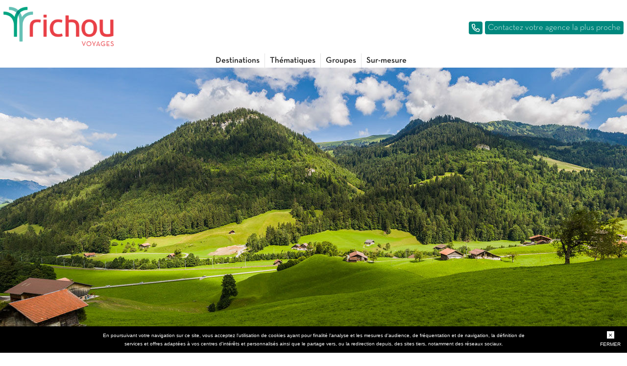

--- FILE ---
content_type: text/html;charset=UTF-8
request_url: https://www.richou-voyages.fr/suisse
body_size: 13797
content:

<!doctype html>
<html lang="fr">
<head>
  <meta charset="UTF-8">
  <meta name="viewport" content="width=device-width, initial-scale=1">
  <meta http-equiv="X-UA-Compatible" content="ie=edge">
  <meta name="robots" content="index, follow">
  <meta name="color-scheme" content="light only">
	<meta name="microsite" content="richouvoyages">
  <title>Destination Suisse - Richou Voyages</title>
  <meta name="description" content="R&eacute;servez votre s&eacute;jour">
<link href="https://fonts.googleapis.com/css?family=Lato:300,400,700,900" rel="stylesheet">
  <link rel="apple-touch-icon" sizes="57x57" href="/richouvoyages/_core/images/favicon/apple-icon-57x57.png">
  <link rel="apple-touch-icon" sizes="60x60" href="/richouvoyages/_core/images/favicon/apple-icon-60x60.png">
  <link rel="apple-touch-icon" sizes="72x72" href="/richouvoyages/_core/images/favicon/apple-icon-72x72.png">
  <link rel="apple-touch-icon" sizes="76x76" href="/richouvoyages/_core/images/favicon/apple-icon-76x76.png">
  <link rel="apple-touch-icon" sizes="114x114" href="/richouvoyages/_core/images/favicon/apple-icon-114x114.png">
  <link rel="apple-touch-icon" sizes="120x120" href="/richouvoyages/_core/images/favicon/apple-icon-120x120.png">
  <link rel="apple-touch-icon" sizes="144x144" href="/richouvoyages/_core/images/favicon/apple-icon-144x144.png">
  <link rel="apple-touch-icon" sizes="152x152" href="/richouvoyages/_core/images/favicon/apple-icon-152x152.png">
  <link rel="apple-touch-icon" sizes="180x180" href="/richouvoyages/_core/images/favicon/apple-icon-180x180.png">
  <link rel="icon" type="image/png" sizes="192x192"  href="/richouvoyages/_core/images/favicon/android-icon-192x192.png">
  <link rel="icon" type="image/png" sizes="32x32" href="/richouvoyages/_core/images/favicon/favicon-32x32.png">
  <link rel="icon" type="image/png" sizes="96x96" href="/richouvoyages/_core/images/favicon/favicon-96x96.png">
  <link rel="icon" type="image/png" sizes="16x16" href="/richouvoyages/_core/images/favicon/favicon-16x16.png">
  <link rel="manifest" href="/richouvoyages/_core/images/favicon/manifest.json">
  <meta name="msapplication-TileColor" content="#ffffff">
  <meta name="msapplication-TileImage" content="/richouvoyages/_core/images/favicon/ms-icon-144x144.png">
  <meta name="theme-color" content="#ffffff">
  <meta name="google-site-verification" content="">
    <link rel="stylesheet" href="/richouvoyages/assets/css/landing.css?version=6.222.0-SNAPSHOT">
      <!-- Global site tag (gtag.js) - Google Analytics -->
      <script async src="https://www.googletagmanager.com/gtag/js?id=G-2ZBWF8B7F3"></script>
      <script>
          window.dataLayer = window.dataLayer || [];
          function gtag(){dataLayer.push(arguments);}
          gtag('js', new Date());

          gtag('config', 'G-2ZBWF8B7F3');
      </script>
  <!-- TrustBox script -->
  <script type="text/javascript" src="//widget.trustpilot.com/bootstrap/v5/tp.widget.bootstrap.min.js" async></script>
  <!-- End TrustBox script -->


  <!-- Facebook Pixel Code -->
  <script>
    !function(f,b,e,v,n,t,s)
    {if(f.fbq)return;n=f.fbq=function(){n.callMethod?
      n.callMethod.apply(n,arguments):n.queue.push(arguments)};
      if(!f._fbq)f._fbq=n;n.push=n;n.loaded=!0;n.version='2.0';
      n.queue=[];t=b.createElement(e);t.async=!0;
      t.src=v;s=b.getElementsByTagName(e)[0];
      s.parentNode.insertBefore(t,s)}(window,document,'script',
      'https://connect.facebook.net/en_US/fbevents.js');
    fbq('init', "660214824344789");
    fbq('track', 'PageView');
  </script>
  <noscript>
    <img height="1" width="1" src="https://www.facebook.com/tr?id=660214824344789&ev=PageView&noscript=1"/>
  </noscript>
  <!-- End Facebook Pixel Code -->

</head>

<body class="bg-body page-landing ">

  <div class="wrapper">
  <header class="cpt-header">
    <div class="container">
      <div class="upper-div">
        <a class="home-link" href="https://www.richou-voyages.fr">
          <div class="logo-wrap">
            <figure class="elem-image-wrap">
              <img src="https://www.richou-voyages.fr/richouvoyages/_core/images/logo/logo.png" alt="Logo Richou Voyages">
            </figure>
          </div>
        </a>
        <div class="contact-zone">
          <a class="contact-link" href="https://agences.richou-voyages.fr/">
  <i class="elem-icon " data-icon="P" role="img"></i>
            <p class="text-for-tablet-desktop">Contactez votre agence la plus proche</p>
            <p class="text-for-mobile">Contactez votre agence</p>
          </a>
        </div>
      </div>
      <div class="header-links-wrap d-flex">
        <div class="header-links-item"><a class="link" href="https://www.richou-voyages.fr/nos-destinations">Destinations</a></div>
        <div class="header-links-item"><a class="link" href="https://www.richou-voyages.fr/nos-thematiques">Thématiques</a></div>
        <div class="header-links-item"><a class="link" href="https://www.richou-voyages.fr/voyage-en-groupe">Groupes</a></div>
        <div class="header-links-item"><a class="link" href="https://www.richou-voyages.fr/voyages-sur-mesure">Sur-mesure</a></div>
      </div>
    </div>
  </header>

    <main class="main-layout">

  <div class="cpt-landing-diaporama d-none d-lg-block" >
      <div class="diaporama-item">
        <div class="image-wrap">
<figure class="elem-image " >
<img src="https://admin-cwl.orchestra-platform.com/admin/TS/fckUserFiles/Content_Image/Richou_Voyage/Page_DESTINATION/Page_EUROPE/Slide/slide-suisse.jpg" alt="">
</figure>        </div>
      </div>
  </div>

  <div class="cpt-scroll-to-top d-none ">
    <div class="scroll-to-top-button">
      <span class="elem-icon-wrap">
  <i class="elem-icon " data-icon="q" role="img"></i>
      </span>
    </div>
  </div>
            <div class="wrap-component wrap-full-white color-generated--0 ">
    <div class="inner-wrap-component container-fluid">
 
    <!-- Group of contents contenuLanding-->
  <div class="container">
    <div class="cpt-wysiwyg">
      <p><a href="/">Accueil</a> &gt; <a href="/nos-destinations">Destinations</a> &gt; <a href="/europe">Europe</a> &gt; Suisse</p> <div class="text-images-or-videos-component"> <h1 class="title" style="margin-bottom: 20px;">Suisse</h1> <div class="divided-container"> <div class="image-or-video-block"> <div class="images-and-legend-container"><img style="height: auto;" src="https://admin-cwl.orchestra-platform.com/admin/TS/fckUserFiles/Content_Image/Richou_Voyage/Page_DESTINATION/Page_EUROPE/destination-suisse.jpg" alt="description de l'image" width="600" /></div> </div> <div class="text-block" style="justify-content: center; padding-left: 15px;"> <p><strong>CAPITALE </strong>: Berne</p> <p><strong>LANGUE </strong>:<strong> </strong>allemand, français, italien, romanche</p> <p><strong>DEVISE </strong>: franc suisse</p> </div> </div> </div> <div> <p><strong>Découvrez la Suisse avec Richou Voyages</strong></p> <p>La Suisse, joyau niché au cœur de l'Europe, vous éblouira par sa beauté et ses paysages naturels à couper le souffle. Les Alpes suisses, majestueuses et imposantes, s'élèvent comme des gardiennes silencieuses, veillant sur des vallées pittoresques où se déploient des lacs d'une clarté cristalline. Vous pourrez découvrir un spectacle sans pareil où chaque changement de saison apporte une nouvelle palette de couleurs à ce tableau naturel.</p> <p>Que vous soyez passionné par le ski, les randonnées en montagne, la gastronomie ou la culture, découvrez nos offres pour vos envies d’escapades en Suisse !</p> <p><strong>A la découverte d’un territoire immaculé</strong></p> <p>Pendant votre voyage en suisse, vous découvrirez les villes suisses, alliant harmonieusement tradition et modernité. Les ruelles pavées des vieux quartiers contrastent avec l'architecture contemporaine des centres urbains. Même les montagnes en arrière-plan se mêlent à l'horizon des cités, créant un équilibre unique entre la nature et l'urbanité. Parcourez les rues de Zurich, Genève et Lucerne, des villes où l'Histoire est présente à chaque coin de rue. Les châteaux médiévaux, les églises anciennes et les musées captivants vous transporteront à travers les époques.</p> <p>Partez à l’aventure en empruntant le train du Glacier Express qui vous fera découvrir de nouveaux paysages spectaculaires dont vous garderez un souvenir inoubliable. Sans oublier le lac Léman et le lac de Lucerne, des sites incontournables pour profiter de superbes panoramas. Détendez-vous au bord de l'eau, profitez d’une croisière découverte ou explorez les villes lacustres pour une expérience apaisante.</p> <p><strong>Richou Voyages vous accompagne dans votre projet de voyage</strong></p> <p>Séjour libre, circuit organisé, autotour... trouvez votre voyage idéal sur notre site ou en agence. Nos Conseillers Voyages sont à votre disposition et vous guident dans vos projets de voyages pour partir en toute sérénité. Rendez-vous dans votre <a style="text-decoration: underline; color: #169179; font-size: 17px;" href="https://agences.richou-voyages.fr/">agence Richou Voyages la plus proche.</a></p> <p><strong>Faites-vos valises, on s'en va !</strong></p> <p> </p> </div>
    </div>
  </div>
    </div>
  </div>
            <div class="wrap-component wrap-full-gray color-generated--1 ">
    <div class="inner-wrap-component container-fluid">
 
    <!-- Group of contents produits-suisse-->
  <div class="cpt-top-sales">
    <div class="cpt-title-item">
      <p>Notre sélection en Suisse</p>
    </div>
      
        <section class="cpt-pushing-products row">
<div class="cpt-pushing-products-item col-lg-4">
  <a href="/package?s_pid=732796#ref_dd=04&ref_dmy=02/2026&ref_aj=0&ref_minMan=4,4&ref_mmd=5,5&ref_dpci=BOD">
    <div class="photo-wrap">
      <div class="labels-wrap d-flex">
      </div>
  <figure class="elem-image " >
      <img
        class="b-lazy"
        src="[data-uri]"
        data-src="https://www.genevepascher.com/wp-content/uploads/2019/01/geneve-la-nuit.jpg"
        
        
        
        
        alt=""
      >
  </figure>
    </div>
    <div class="bottom-wrap">
          <div class="cpt-destination ellipsis secondary">
             <span class="dest-country text-uppercase">Genève</span>
          </div>
      <div class="product-title text-uppercase">citizenM Geneva</div>
      <div class="description d-none d-md-block"><p>Un hôtel moderne et connecté, idéal pour les voyageurs à la recherche d’un séjour confortable, intelligent et sans prise de tête.</p> <ul> <li><strong>Emplacement central</strong>, à quelques pas des principales attractions</li> <li><strong>Design contemporain</strong> et espaces communs inspirants</li> <li><strong>Technologie avancée</strong> : check-in mobile, contrôle domotique en chambre</li> </ul> <p><!-- notionvc: c1a001fe-61b9-4a13-9f36-68ebd0a5efeb --></p></div>
      <div class="price-prefix">
        <div class="price-from">&agrave; partir de </div>
      </div>
        <div class="price-wrap">
          <span class="price-EUR"> 711 <span>&euro;</span></span>
          <span class="price-mention text-uppercase">TTC</span>
          <span class="price-by">par pers.</span>
        </div>

      <div class="button-wrap">
            <button class="elem-button--primary " type="span"  >
Découvrir    </button>

      </div>
    </div>
  </a>
</div>
<div class="cpt-pushing-products-item col-lg-4">
  <a href="/package?s_pid=430281#ref_dd=28&ref_dmy=03/2026&ref_aj=0&ref_minMan=7,7&ref_mmd=8,8&ref_dpci=XXX">
    <div class="photo-wrap">
      <div class="labels-wrap d-flex">
      </div>
  <figure class="elem-image " >
      <img
        class="b-lazy"
        src="[data-uri]"
        data-src="https://www.vacances-lagrange.com/site/media/photos_hd/ZINALLSWIS_hiver.jpg"
        
        
        
        
        alt=""
      >
  </figure>
    </div>
    <div class="bottom-wrap">
          <div class="cpt-destination ellipsis secondary">
             <span class="dest-country text-uppercase">Zinal</span>
          </div>
      <div class="product-title text-uppercase">ZINAL SWISSPEAK RESORTS</div>
      <div class="description d-none d-md-block">Situé au pied de la couronne impériale (5 sommets de plus de 4000 m), à l'extrémité du Val d'Anniviers, Zinal est un village de montagne qui s'élève à plus de 1600 m. Son panorama unique sur les sommets majestueux fait de ce village une destination de choix pour les amoureux de la montagne.</div>
      <div class="price-prefix">
        <div class="price-from">&agrave; partir de </div>
      </div>
        <div class="price-wrap">
          <span class="price-EUR"> 813 <span>&euro;</span></span>
          <span class="price-mention text-uppercase">TTC</span>
          <span class="price-by">par h&eacute;bergement</span>
        </div>

      <div class="button-wrap">
            <button class="elem-button--primary " type="span"  >
Découvrir    </button>

      </div>
    </div>
  </a>
</div>
<div class="cpt-pushing-products-item col-lg-4">
  <a href="/package?s_pid=635590#ref_dd=21&ref_dmy=03/2026&ref_aj=0&ref_minMan=7,7&ref_mmd=8,8&ref_dpci=XXX">
    <div class="photo-wrap">
      <div class="labels-wrap d-flex">
      </div>
  <figure class="elem-image " >
      <img
        class="b-lazy"
        src="[data-uri]"
        data-src="https://www.vacances-lagrange.com/site/media/photos_hd/MEIRINLSWIS_hiver.jpg"
        
        
        
        
        alt=""
      >
  </figure>
    </div>
    <div class="bottom-wrap">
          <div class="cpt-destination ellipsis secondary">
             <span class="dest-country text-uppercase">Interlaken</span>
          </div>
      <div class="product-title text-uppercase">MEIRINGEN SWISSPEAK RESORTS</div>
      <div class="description d-none d-md-block">Dans les vallées de l'Oberland bernois, à 30 min d'Interlaken, Meiringen surplombe les chutes de Reichenbach rendues célèbres par Sherlock Holmes, le héros de Sir Conan Doyle. Village historique et traditionnel, à proximité de l'Eiger et de la Jungfrau, Meiringen est un point d'observation unique de la nature environnante.</div>
      <div class="price-prefix">
        <div class="price-from">&agrave; partir de </div>
      </div>
        <div class="price-wrap">
          <span class="price-EUR"> 836 <span>&euro;</span></span>
          <span class="price-mention text-uppercase">TTC</span>
          <span class="price-by">par h&eacute;bergement</span>
        </div>

      <div class="button-wrap">
            <button class="elem-button--primary " type="span"  >
Découvrir    </button>

      </div>
    </div>
  </a>
</div>
<div class="cpt-pushing-products-item col-lg-4">
  <a href="/package?s_pid=635589#ref_dd=28&ref_dmy=03/2026&ref_aj=0&ref_minMan=7,7&ref_mmd=8,8&ref_dpci=XXX">
    <div class="photo-wrap">
      <div class="labels-wrap d-flex">
      </div>
  <figure class="elem-image " >
      <img
        class="b-lazy"
        src="[data-uri]"
        data-src="https://www.vacances-lagrange.com/site/media/photos_hd/THYONLSWIS_hiver.jpg"
        
        
        
        
        alt=""
      >
  </figure>
    </div>
    <div class="bottom-wrap">
          <div class="cpt-destination ellipsis secondary">
             <span class="dest-country text-uppercase">Suisse</span>
          </div>
      <div class="product-title text-uppercase">THYON-4 VALLEES SWISSPEAK RESORTS</div>
      <div class="description d-none d-md-block">Thyon est partie intégrante du domaine skiable des 4 Vallées. La station offre un terrain diversifié et des pistes bien entretenues pour tous les niveaux de compétence. Que vous soyez débutant ou expert, vous trouverez des pistes adaptées à votre niveau. Ne manquez pas les vues imprenables sur les sommets alpins qui entourent cette station, offrant un cadre naturel époustouflant pour votre expérience de ski.</div>
      <div class="price-prefix">
        <div class="price-from">&agrave; partir de </div>
      </div>
        <div class="price-wrap">
          <span class="price-EUR"> 851 <span>&euro;</span></span>
          <span class="price-mention text-uppercase">TTC</span>
          <span class="price-by">par h&eacute;bergement</span>
        </div>

      <div class="button-wrap">
            <button class="elem-button--primary " type="span"  >
Découvrir    </button>

      </div>
    </div>
  </a>
</div>
<div class="cpt-pushing-products-item col-lg-4">
  <a href="/package?s_pid=595624#ref_dd=28&ref_dmy=03/2026&ref_aj=0&ref_minMan=7,7&ref_mmd=8,8&ref_dpci=XXX">
    <div class="photo-wrap">
      <div class="labels-wrap d-flex">
      </div>
  <figure class="elem-image " >
      <img
        class="b-lazy"
        src="[data-uri]"
        data-src="https://static5.dnas.fr/ws-photos/HIVER/zinal/residences/residence-swisspeak-resorts-zinal/residence-swisspeak-resorts-zinal12.jpeg?ext=jpg&w=800&h=480&crop=1"
        
        
        
        
        alt=""
      >
  </figure>
    </div>
    <div class="bottom-wrap">
          <div class="cpt-destination ellipsis secondary">
             <span class="dest-country text-uppercase">Zinal</span>
          </div>
      <div class="product-title text-uppercase">Résidence SWISSPEAK Resorts Zinal - Zinal - SKI</div>
      <div class="description d-none d-md-block">Résidence de tourisme - Front de neige - Gaming room - Kids room - Wifi inclus - Restaurants</div>
      <div class="price-prefix">
        <div class="price-from">&agrave; partir de </div>
      </div>
        <div class="price-wrap">
          <span class="price-EUR"> 929 <span>&euro;</span></span>
          <span class="price-mention text-uppercase">TTC</span>
          <span class="price-by">par h&eacute;bergement</span>
        </div>

      <div class="button-wrap">
            <button class="elem-button--primary " type="span"  >
Découvrir    </button>

      </div>
    </div>
  </a>
</div>
<div class="cpt-pushing-products-item col-lg-4">
  <a href="/package?s_pid=595625#ref_dd=21&ref_dmy=03/2026&ref_aj=0&ref_minMan=7,7&ref_mmd=8,8&ref_dpci=XXX">
    <div class="photo-wrap">
      <div class="labels-wrap d-flex">
      </div>
  <figure class="elem-image " >
      <img
        class="b-lazy"
        src="[data-uri]"
        data-src="https://static5.dnas.fr/ws-photos/HIVER/meiringen/residences/residence-swisspeak-resorts-meiringen/residence-swisspeak-resorts-meiringen6.jpeg?ext=jpg&w=800&h=480&crop=1"
        
        
        
        
        alt=""
      >
  </figure>
    </div>
    <div class="bottom-wrap">
          <div class="cpt-destination ellipsis secondary">
             <span class="dest-country text-uppercase">Suisse</span>
          </div>
      <div class="product-title text-uppercase">Résidence SWISSPEAK Resorts Meiringen - Meiringen - SKI</div>
      <div class="description d-none d-md-block">Résidence de tourisme - A 600m des remontées mécaniques - Sauna - Espaces enfants - Wifi gratuit</div>
      <div class="price-prefix">
        <div class="price-from">&agrave; partir de </div>
      </div>
        <div class="price-wrap">
          <span class="price-EUR"> 949 <span>&euro;</span></span>
          <span class="price-mention text-uppercase">TTC</span>
          <span class="price-by">par h&eacute;bergement</span>
        </div>

      <div class="button-wrap">
            <button class="elem-button--primary " type="span"  >
Découvrir    </button>

      </div>
    </div>
  </a>
</div>
        </section>
          <div class="cpt-link-item"> <a href="/serp?s_c.DESSEJ2=CH">Voir plus d'offres</a></div>
  </div>
    </div>
  </div>
            <div class="wrap-component wrap-full-white color-generated--0 border-1">
    <div class="inner-wrap-component container-fluid">
 
    <!-- Group of contents push-bonnes-raisons-->
		<div class="cpt-push-information">
				<p class="title">4 bonnes raisons de nous faire Confiance</p>
						<div class="informations-wrapper">
							  <div class="information-data">
								  <div class="information-sub-data">
										<img class="information-image" src="https://admin-cwl.orchestra-platform.com/admin/TS/fckUserFiles/Content_Image/Richou_Voyages/proximite.svg" alt="Proximité">
										<p class="information-title">Proximité</p>
										<p class="information-description">Un réseau d'agences dans l'Ouest de la France et à Paris</p>
								  </div>
								</div>
							  <div class="information-data">
								  <div class="information-sub-data">
										<img class="information-image" src="https://admin-cwl.orchestra-platform.com/admin/TS/fckUserFiles/Content_Image/Richou_Voyages/expertise.svg" alt="Expertise">
										<p class="information-title">Expertise</p>
										<p class="information-description">Plus de 70 ans d'expérience et une équipe de professionnels à votre écoute</p>
								  </div>
								</div>
							  <div class="information-data">
								  <div class="information-sub-data">
										<img class="information-image" src="https://admin-cwl.orchestra-platform.com/admin/TS/fckUserFiles/Content_Image/Richou_Voyages/diversite.svg" alt="Diversité">
										<p class="information-title">Diversité</p>
										<p class="information-description">Voyages sur mesure, séjours libres, circuits organisés, croisières...</p>
								  </div>
								</div>
							  <div class="information-data">
								  <div class="information-sub-data">
										<img class="information-image" src="https://admin-cwl.orchestra-platform.com/admin/TS/fckUserFiles/Content_Image/Richou_Voyages/securite.svg" alt="Sécurité">
										<p class="information-title">Sécurité</p>
										<p class="information-description">Une assistance avant, pendant et après votre voyage</p>
								  </div>
								</div>
						</div>
		</div>
    </div>
  </div>
  <div class="wrap-component wrap-full-white color-generated--1 ">
    <div class="inner-wrap-component container-fluid">
    </div>
  </div>
  <div class="wrap-component wrap-full-secondary color-generated--0 ">
    <div class="inner-wrap-component container-fluid">
    </div>
  </div>
    </main>

  <!-- TrustBox widget - Slider -->
  <div class="trustpilot-widget" data-locale="fr-FR" data-template-id="54ad5defc6454f065c28af8b" data-businessunit-id="622f4f92535b43c191ffbe84" data-style-height="240px" data-style-width="100%" data-theme="light" data-stars="4,5" data-review-languages="fr" data-font-family="Noto Sans">
    <a href="https://fr.trustpilot.com/review/richou-voyages.fr" target="_blank" rel="noopener">Trustpilot</a>
  </div>
  <!-- End TrustBox widget -->



  <div class="cpt-newsletter-module " >
    <form id="newsletter-form" action="/client/subscribe/newsletter">
      <div class="newsletter-block">
	      <label class="newsletter-label" for="email">Inscrivez-vous à notre newsletter</label>
	      <div class="button-div">
  <i class="elem-icon newsletter-mail-icon" data-icon="k" role="img"></i>
	        <input class="newsletter-input" id="email" type="email" placeholder="Votre email"/>
    <button class="elem-button--default newsletter-button" type="button"  >
		          VALIDER
    </button>
	      </div>
      </div>
      <div class="errors-wrap">
        <div class="message-container">
          <p class="success hidden">Demande d'inscription prise en compte</p>
          <p class="error hidden">Une erreur s'est produite lors de l'envoi de votre mail.</p>
          <p class="required hidden">Veuillez saisir votre email</p>
          <p class="incorrect-mail hidden">Veuillez saisir une adresse mail valide</p>
        </div>
      </div>
    </form>
	  <div class="contact-zone-wrapper">
      <span class="label">Suivez-nous</span>
		  <a href="https://www.facebook.com/RichouVoyages" target="_blank">
		    <figure class="elem-image-wrap">
			    <img class="logo" src="/richouvoyages/_core/images/logo/logo-facebook.svg" alt="Logo facebook">
		    </figure>
		  </a>
		  <a href="https://www.linkedin.com/company/richou-voyages" target="_blank">
		    <figure class="elem-image-wrap">
			    <img class="logo" src="/richouvoyages/_core/images/logo/logo-linkedin.svg" alt="Logo linkedin">
		    </figure>
		  </a>
		  <a href="https://open.spotify.com/show/5EApQYc6kvtEWRTEddjkDA?si=b7b041210b074f23" target="_blank">
		    <figure class="elem-image-wrap">
			    <img class="logo" src="/richouvoyages/_core/images/logo/logo-spotify.svg" alt="Logo spotify">
		    </figure>
		  </a>
		  <a href="https://www.youtube.com/channel/UC3AsmKEf1vPaDBqmciOx9mQ" target="_blank">
		    <figure class="elem-image-wrap">
			    <img class="logo" src="/richouvoyages/_core/images/logo/logo-youtube.svg" alt="Logo youtube">
		    </figure>
		  </a>
		  <a href="https://www.instagram.com/richou_voyages/" target="_blank">
		    <figure class="elem-image-wrap">
			    <img class="logo" src="/richouvoyages/_core/images/logo/logo-instagram.svg" alt="Logo instagram">
		    </figure>
		  </a>
	  </div>
  </div>
  <footer class="cpt-footer">
    <div class="footer-content">
      <div class="column">
        <div class="footer-link">
          <span class="footer-link-title">Groupe Richou</span>
                      <div class="footer-link-item">
        <a href="https://www.richou-voyages.fr/qui-sommes-nous" class="link" target="_blank">Qui sommes-nous ?</a>
      </div>

                      <div class="footer-link-item">
        <a href="https://agences.richou-voyages.fr/fr" class="link" target="_blank">Nos agences Richou Voyages</a>
      </div>

                      <div class="footer-link-item">
        <a href="https://www.richou-voyages.fr/transport" class="link" target="_blank">Transport en autocar</a>
      </div>

                      <div class="footer-link-item">
        <a href="https://www.richou-voyages.fr/nos-bons-plans" class="link" target="_blank">Nos Bons Plans</a>
      </div>

                      <div class="footer-link-item">
        <a href="https://www.ouest-voyages.com/billetterie-entreprise/" class="link" target="_blank">Voyages d'affaires | OUEST-VOYAGES</a>
      </div>

          <div class="footer-link-item bold">
            <a href="https://www.richou-voyages.fr/recrutement" class="link"
               target="_blank">Recrutement</a>
          </div>
        </div>
        <div class="footer-link">
          <span class="footer-link-title">Voyager en groupe</span>
                  <div class="footer-link-item">
        <a href="https://www.richou-voyages.fr/groupes-loisirs" class="link" target="_blank">Voyages loisirs | GROUP&NOUS</a>
      </div>

                  <div class="footer-link-item">
        <a href="http://www.ouest-voyages.com" class="link" target="_blank">Voyages marathons | OUEST-VOYAGES</a>
      </div>

                  <div class="footer-link-item">
        <a href="https://www.richou-voyages.fr/voyages-scolaires" class="link" target="_blank">Voyages scolaires | EJS</a>
      </div>

                  <div class="footer-link-item">
        <a href="https://www.richou-voyages.fr/voyages-d-entreprise" class="link" target="_blank">Voyages d'entreprises | COHÉZIA</a>
      </div>

                  <div class="footer-link-item">
        <a href="https://www.richou-voyages.fr/tourisme-receptif" class="link" target="_blank">Tourisme réceptif | EUROTRAVEL</a>
      </div>

        </div>
      </div>
      <div class="column">
        <div class="footer-link">
          <span class="footer-link-title">Autour du voyage</span>
                      <div class="footer-link-item">
        <a href="https://www.youtube.com/channel/UC3AsmKEf1vPaDBqmciOx9mQ" class="link" target="_blank">Nos vidéos inspirations</a>
      </div>

                      <div class="footer-link-item">
        <a href="https://www.richou-voyages.fr/tourisme-responsable" class="link" target="_blank">Tourisme Responsable</a>
      </div>

                      <div class="footer-link-item">
        <a href="https://www.richou-voyages.fr/destination-coup-de-coeur" class="link" target="_blank">Destinations Coup de Coeur</a>
      </div>

                      <div class="footer-link-item">
        <a href="https://www.richou-voyages.fr/nos-brochures" class="link" target="_blank">Nos brochures</a>
      </div>

                      <div class="footer-link-item">
        <a href="https://fr.trustpilot.com/review/richou-voyages.fr" class="link" target="_blank">Avis de voyageurs</a>
      </div>

        </div>
        <div class="footer-link">
          <span class="footer-link-title">Infos légales</span>
                      <div class="footer-link-item">
        <a href="https://www.richou-voyages.fr/cgv" class="link" target="_blank">CGV</a>
      </div>

                      <div class="footer-link-item">
        <a href="https://www.richou-voyages.fr/assurances-et-garanties" class="link" target="_blank">Assurances et Garanties</a>
      </div>

                      <div class="footer-link-item">
        <a href="https://www.richou-voyages.fr/questions-frequentes" class="link" target="_blank">Questions fréquentes</a>
      </div>

                      <div class="footer-link-item">
        <a href="https://www.richou-voyages.fr/mentions-legales" class="link" target="_blank">Mentions légales</a>
      </div>

          <div class="footer-link-item bold">
            <a href="https://resa.richou-voyages.fr/btob/accueil.htm" class="link"
               target="_blank">ESPACE PRO</a>
          </div>
        </div>
      </div>
    </div>
    <div class="safe-payment">
      <img src="https://www.richou-voyages.fr/richouvoyages/_core/images/logo/logo-payment-lock.png" alt="Payment lock icon">
Paiement en ligne sécurisé    </div>
  </footer>
  <div class="footer-mentions">&copy; 2025 - Tous droits réservés à Richou Voyages</div>
  </div>

<section id="cookieWrap" class="cpt-cookie-info hidden">
  <p class="inner-cookie-info">
En poursuivant votre navigation sur ce site, vous acceptez l'utilisation de cookies ayant pour finalit&eacute; l'analyse et les mesures d'audience, de fr&eacute;quentation et de navigation, la d&eacute;finition de services et offres adapt&eacute;es &agrave; vos centres d'int&eacute;r&ecirc;ts et personnalis&eacute;s ainsi que le partage vers, ou la redirection depuis, des sites tiers, notamment des r&eacute;seaux sociaux.
    <span class="x-cross">
      <span class="close">
        <span class="elem-icon-wrap">
  <i class="elem-icon " data-icon="e" role="img"></i>
        </span>
FERMER      </span>
    </span>
  </p>
</section>
    <script id="locale_script" type="text/javascript">
      var orxapi;
      (function (orxapi) {
        var locale;
        (function (locale) {
          locale.i18n = {"meta.booking.engine.title":"R&eacute;servez votre s&eacute;jour","landing.slider.partner.title":"Nos marques partenaires","common.engine.main.search.input.placeholder.enter":"Saisissez","tsx.booking.search.mobile.custom.select.popin.1.label":"Villes de départ disponibles","ts.resume.product.message.duration.in.days":"jours","menu.hotel.link":"","price.type.byHousing.compact-text":"/héber.","ts.search.engine.ticket.search.travel.label":"Recherchez parmi plus de 6000 voyages","ts.search.engine.ticket.pers":"pers","tsx.booking.search.custom.select.1.sub.label":"Toutes les villes de départ","sort.options.base_price":"Prix croissants","common.engine.main.search.calendar.input.placeholder":"Peu importe","tsx.custom.select.message.alert":"Oops ! Suite au récent changement, nous vous invitons à renseigner cette information","ts.booking.popin.message.search.flight":"Votre vol","product.desc.tab.include":"INCLUS/NON INCLUS","booking.contact.code.label":"Code &agrave; pr&eacute;ciser lors de l'appel","ts.search.engine.ticket.departure.label":"Sélectionnez votre ville de départ","booking.separator":",","meta.booking.price.next.departure.date":"le 08/05/2019","menu.vol.link":"","city-product-list.select.label":"Au départ de :","socialFooter.media.list-1.imageSrc":"","serp.meta.desc":"","plural.label":"s","product.header.easyvoyage.note.notice":"Easyvoyage est un site de contenus et services aux internautes, d&eacute;di&eacute; au voyage","ts.filter.message.text.nb.filter.multi.criteria.single":"critère","meta.price.eur":"999&euro;","tsx.booking.search.with.transport.label":"Avec","ts.resume.product.message.date.full":"Complet","ts.booking.validation.error.child.overage":"L’âge du $1ème enfant est supérieur à $2 ans.","booking.engine.regularPrice.text":"","price.currency":"&euro;","crossSales.legacy":"","ts.geolocation.message.notsupport":"La géolocalisation n’est pas supportée par ce navigateur.","booking.departure.date":"le ","tsx.custom.select.date.mobile.edit":"Modifier","ts.search.engine.ticket.flexibility":"Choisissez votre flexibilité","meta.price.from.label":"au lieu de ","product.header.diaporama.all":"","error.message":"Vous pouvez retrouver nos séjours <a class=\"link\" href=\"{0}\">ICI</a>.","product.detailsUrl":"/package/pdf?s_pid=","socialFooter.media.listLength":"0","number.3.ordinal":"3&egrave;me","ts.search.engine.ticket.type.travel.available":"Types de voyage disponibles","booking.price.type.byPerson":"","common.engine.main.search.destination.popin.topdestination":"Top destinations","serp.nightDuration.label":"nuit(s)","product.header.id.title":"Votre r&eacute;f&eacute;rence :","booking.engine.room.number.label":"Nombre de chambre","meta.price.by":"Prix TTC, par pers. base h&eacute;bergement double","serp.button-filters.sort":"Trier","common.engine.main.search.input.placeholder.enter.city.departure":"Saisissez votre ville de départ","booking.price.prefix":"","tsx.pax.select.mobile.custom.travel":"Voyageurs","booking.engine.day":"jour","booking.engine.capacity.label":"{minPax} à {maxPax} personnes","ts.search.engine.ticket.last.research":"Vos dernières recherches","ts.search.engine.ticket.pax.babys":"bébés","booking.engine.child.select":"Enfant(s)","booking.engine.title":"Réservez votre séjour","booking.price.mention":"TTC","socialFooter.media.list-1.href":"","menu.surMesure.label":"","booking.engine.capacity.select.label":"Capacité de l'hébergement","product.ESS.label":"&Eacute;conomie Sociale et Solidaire","duration.night":"nuit","common.engine.main.search.room.popin.limitage":"-12 ans","duration.day":"jour","common.engine.main.search.input.placeholder.enter.city.destination":"Saisissez votre ville d’arrivée","ts.search.engine.ticket.city.other":"autre","ts.countdown.message.text.countdown":"La vente est terminée","ts.engine.message.error.complete.field":"Veuillez renseigner l’ensemble des champs ci-dessus, pour lancer la recherche","city-product-list.thead.product":"Formule / Durée","meta.percentage":"64%","tsx.pax.select.mobile.custom.adults":"adultes","ts.search.engine.ticket.fly.mode.choose.simple":"Aller simple","tsx.booking.search.custom.select.1.label":"Ville de départ","breadcrumb.package.search":"Recherche","error.pageNotFound.message":"Vous pouvez retrouver nos séjours <a class=\"link\" href=\"/\">ICI</a>.","product.easyvoyage.note.label":"/10","tsx.custom.select.mobile.message.from":"à partir de","product.url":"/package","ts.resume.product.message.low.price":"Prix bas","ts.introguidelines.steps.done.label":"Commencer la visite du site","booking.engine.error.message.401":"Le nombre maximum de passagers pour cette capacité d'hébergement ne peut être supérieur à {maxPax}","tsx.pax.select.mobile.custom.child":"enfant","error.pageNotFound.link":"/","duration.night.pluralize":"nuits","ts.datepicker.search.engine.message.months.12":"Décembre","ts.introguidelines.steps.prev.label":"Précédent","ts.booking.validation.error.first-child.birthdate.negative":"L’âge du $1er enfant est inférieur à $2 ans.","ts.datepicker.search.engine.message.months.10":"Octobre","ts.datepicker.search.engine.message.months.11":"Novembre","ts.resume.product.message.capacity.max":"personne max.","tsx.booking.search.mobile.custom.select.1.label":"Ville de départ","ts.search.engine.ticket.destination.label":"Saisissez votre (vos) destination(s)","tsx.booking.search.custom.select.2.label":"Durée","price.type.byPerson.alternative-text":"par pers.","serp.noResult":"Pas de r&eacute;sultats pour cette recherche","image.breakpoint.default":"","ts.search.engine.ticket.choose.date":"Choisissez votre date","tsx.btn.submit.mobile.housing.price":"/héb","breadcrumb.package.mobile.search.label":"Retour liste","booking.price.departure.city":"de ","ts.countdown.message.text.final.countdown.day":"jour","menu.hotel.label":"","tsx.custom.select.message.selection":"Votre sélection :","ts.introguidelines.steps.intro.1.b":"A tout moment de votre navigation, vous pouvez accéder à l’ensemble de nos rubriques en utilisant le menu situé en haut à gauche de votre écran.","ts.resume.product.message.departure.of":"au départ de","b2c_reassurance":"reassurance","ts.engine.message.error.number.max.adult":"Vous avez dépassé le nombre maximum de voyageurs","newsletter.subscribe.required":"Veuillez saisir votre email","product.infos.product.not.available":"Pas de disponibilité","ts.search.engine.ticket.no.criteria":"aucun","error.packageNotFound.message":"Vous pouvez retrouver nos séjours <a class=\"link\" href=\"{0}\">ICI</a>.","serp.departureCities.label":"D&eacute;part de ","booking.engine.duration.select":"DURéE DE SéJOUR","booking.engine.room.label":"Chambre {number}","menu.surMesure.link":"","tsx.pax.select.mobile.custom.max.pax.date":"passagers maximum pour la date sélectionnée","ts.account.messages.cardnumber.required":"Veuillez renseigner le numéro de la carte.","booking.engine.calendar.title":"DATES DE DéPART","ts.datepicker.search.engine.message.weekdays.short.7":"Sam","tsx.children.selection.mobile.birthday":"Date de naissance enfant","ts.datepicker.search.engine.message.weekdays.short.5":"Jeu","ts.datepicker.search.engine.message.weekdays.short.6":"Ven","meta.desc":"Meta description","menu.vol.label":"","ts.datepicker.search.engine.message.weekdays.short.3":"Mar","ts.datepicker.search.engine.message.weekdays.short.4":"Mer","ts.datepicker.search.engine.message.weekdays.short.1":"Dim","ts.datepicker.search.engine.message.weekdays.short.2":"Lun","city-product-list.thead.departure":"Départ","tsx.custom.select.popin.select.label":"Sélectionnez :","error.title":"Cette adresse n'est pas valide.","crossSales.CTA.label":"VOIR L'OFFRE","product.desc.tab.description":"DESCRIPTIF PRODUIT","ts.pax.message.adult.children.baby":"adulte(s)/enfant(s)/bébé(s)","image.breakpoint.tablet":"(max-width: 959px)","tsx.custom.select.mobile.edit":"Modifier","booking.tel.link.prefix":"tel:","menu.home.link":"","ts.booking.validation.error.first-child.overage":"L’âge du $1er enfant est supérieur à $2 ans.","menu.cruise.link":"","tsx.booking.filter.display.mode.1":"calendrier","tsx.booking.filter.display.mode.2":"liste","ts.datepicker.search.engine.message.months.3":"Mars","ts.datepicker.search.engine.message.months.4":"Avril","ts.datepicker.search.engine.message.months.5":"Mai","ts.datepicker.search.engine.message.months.6":"Juin","tsx.custom.select.date.mobile.label.selection":"Date de départ","ts.datepicker.search.engine.message.months.7":"Juillet","ts.datepicker.search.engine.message.months.8":"Août","tsx.booking.search.mobile.custom.select.2.label":"Durée et date de départ","ts.datepicker.search.engine.message.months.9":"Septembre","tsx.booking.search.mobile.custom.select.2.label.empty":"Durée du voyage","ts.introguidelines.steps.intro.2.b":"Sélectionnez le type de voyage que vous souhaitez réserver puis, renseignez les champs du formulaire afin de lancer votre recherche. Vous pourrez par la suite affiner les résultats de votre recherche en utilisant un ou plusieurs filtres.","sort.options.label":"Trier par : ","contact.message":"Suivez-nous","home.meta.title":"","ts.datepicker.search.engine.message.months.1":"Janvier","ts.datepicker.search.engine.message.months.2":"Février","tsx.pax.select.mobile.custom.adult":"adulte","serp.filter.reinit":"R&eacute;initialiser","booking.engine.disneyTO":"DISNEYTRAVELLER","tsx.pax.select.mobile.custom.edit":"Modifier","error.packageNotFound.title":"Le produit que vous avez demandé n'est plus disponible.","menu.sejour.label":"","tsx.booking.search.custom.select.2.top.label":"Top durées de séjour","booking.engine.return":"Retour le {date}","ts.introguidelines.steps.intro.3.b":"Si vous êtes à la recherche d’idées pour votre prochain voyage, nous vous invitons à cliquer sur le bouton « Pas d’idées ? Inspirez-moi » qui se trouve sur chaque rubrique « voyage » de notre site internet.","ts.resume.product.message.duration.night":"nuit","serp.resultItem.link.label":"VOIR L'OFFRE","serp.higherDestination.label":"Nous n&#039avons pas trouv&eacute; d&#039offres correspondant &agrave; votre recherche, nous vous proposons une s&eacute;lection d&#039 offres : {0}","duration.separator":"/","meta.title":"Meta title","tsx.btn.submit.mobile.instead":"au lieu de","common.product.filter.budget.min":"Budget min","price.type.byHousing.alternative-text":"par héber.","tsx.booking.search.custom.select.1.top.label":"Top villes de départ","ts.booking.popin.message.search.hotel":"Votre hôtel à","ts.resume.product.message.best.price":"Meilleur prix","tsx.custom.select.label.selection":"Aucune","btn.filter.init":"Réinitiliaser","common.engine.main.search.select.placholder":"Sélectionnez","tsx.booking.search.title":"Vos informations","tsx.custom.select.popin.info.option.price.duration":"Changer la durée du séjour","booking.engine.days":"jours","tsx.custom.select.mobile.message.alert":"Oops ! Suite au récent changement, nous vous invitons à renseigner cette information","price.type.byPerson.compact-text":"/pers.","meta.booking.price.next.departure.label":"Prochaine date &agrave; ce tarif :","product.desc.tab.esayvoyage":"DESCRIPTIF HÔTEL","sort.options.top":"","ts.introguidelines.steps.intro.4.b":"Si vous avez la moindre question ou si vous êtes à la recherche d’une information particulière, nous vous invitons à consulter notre nouvelle rubrique « Aide » accessible à chaque étape de votre navigation.","ts.introguidelines.steps.intro.1":"Un nouveau menu principal","ts.introguidelines.steps.intro.2":"Un nouveau moteur de recherche","breadcrumb.serp.search":"Recherche","common.engine.main.search.room.popin.child":"Enfant","ts.introguidelines.steps.intro.3":"Plus d’inspirations et d’idées voyages","booking.price.percentage.suffix":"","ts.introguidelines.steps.intro.4":"Besoin d’aide ?","product.message.main.pension":"et pension","city-product-list.thead.price":"Prix TTC","pushing.product.number.offer":"offre","product.header.ESS.label":"&Eacute;conomie Sociale et Solidaire","tsx.children.selection.children":"Enfant","ts.search.engine.ticket.criteria.formule":"Formule","header.return.mainSite.label":"","ts.search.engine.ticket.city.others":"autres","number.1.ordinal":"1&egrave;re","serp.moreCities":"Autres villes","tsx.pax.custom.input.label.1":"Adulte(s)","tsx.pax.custom.input.label.2":"Enfant(s)","tsx.pax.select.mobile.custom.valid":"Valider","booking.engine.button.information":"","booking.engine.departure.select":"VILLE DE DéPART","package.meta.desc":"","booking.engine.child.birthdate":"Date de naissance du <sup>{ordinalNb}</sup> enfant","b2c_push":"pushBlock","home.meta.desc":"","ts.account.messages.validator":"Veuillez saisir une date de fin de validité dans le futur.","b2c_bestPromos":"bestPromos","booking.price.next.departure.label":"Prochaine date &agrave; ce tarif :","serp.meta.title":"","menu.return.label":"","ts.datepicker.search.engine.message.weekdays.2":"Lundi","ts.datepicker.search.engine.message.weekdays.1":"Dimanche","booking.engine.priceInformation":"","ts.introguidelines.steps.next.label":"Suivant","product.desc.tab.similar.products":"VOUS AIMEREZ AUSSI","serp.push.top.label":"Top des ventes","booking.engine.nights":"nuits","ts.search.engine.ticket.pax.babys.uppercase":"Bébés","cookie.info.close.button":"FERMER","price.type.byPerson.full-text":"par personne","sort.options.base_price_desc":"Prix d&eacute;croissants","booking.engine.bca.operation.fee":"BCA_FREE","b2c_bestThematics":"thematic","menu.mention.label":"","ts.search.engine.ticket.search.by.thematic":"Quelques idées pour vos vacances","ts.resume.product.message.city.label.the":"le","b2c_partners":"partner","product.reference":"R&eacute;f : ","ts.search.engine.ticket.criteria.delete.all":"Effacer les critères sélectionnés","number.4.ordinal":"4&egrave;me","serp.product.number.label":"correspondant &agrave; votre recherche","ts.search.engine.ticket.criteria.rating":"Classification hébergement","b2c_mod_products":"pushingProducts","product.infos.departure.date":"Départ le","booking.price.percentage.subffix":"d'&eacute;conomie","breadcrumb.separator.element":"|","image.breakpoint.mobile":"(max-width: 767px)","serp.departureCities.or.label":"ou d&eacute;part de","duration.day.pluralize":"jours","tsx.booking.search.mobile.custom.select.popin.2.label":"Durée","meta.booking.price.duration":"8 jours / 7 nuits d&egrave;s","logo.url":"","ts.resume.product.message.date.to":"au","ts.account.messages.error.1":"Une erreur s’est produite dans l’appel de service","ts.account.messages.error.0":"Le mot de passe de confirmation n’est pas le même que le nouveau mot de passe","ts.account.messages.error.3":"L’ancien mot de passe n’est pas correct","ts.account.messages.error.2":"Une erreur s’est produite avec l’utilisateur ou l’ancien mot de passe","booking.contact.title":"","serp.product.number.offer":"offre","meta.booking.engine.subtitle":"et r&eacute;glez en 4 fois","b2c_cards":"cards","common.product.filter.budget.max":"Budget max","sort.options.text":"Triez les r&eacute;sultats par","booking.price.type.byHousing":"","tsx.custom.select.popin.info.option.price.label":"Meilleur prix","ts.search.engine.ticket.need.inspiration":"Populaires en ce moment","menu.location.label":"","tsx.pax.select.mobile.custom.childs":"enfants","newsletter.subscribe.error":"Une erreur s'est produite lors de l'envoi de votre mail.","booking.engine.scroll.label":"Réservez &agrave; partir de ","b2c_mod_image":"image","booking.engine.anchor.label":"Voir les prix","product.header.easyvoyage.note.label":"/10","booking.engine.by-person":"/ pers. ","booking.price.percentage.title":"d'&eacute;conomie","ts.search.engine.ticket.validate":"Voir les résultats","meta.booking.price.next.departure.city":"de Clermont-Ferrand, ","tsx.booking.search.custom.select.3.label":"Capacité","ts.geolocation.message.error":"Géolocalisation impossible.","sort.options.promo_code":"","booking.price.percentage.label":"de r&eacute;duction","serp.dayDuration.label":"jour(s)","ts.search.engine.ticket.most.research":"Les plus recherchées","tsx.pax.custom.input.subLabel.2":"De 0 à 17 ans inclus","tsx.custom.select.popin.message.from":"au départ de","b2c_combination":"combination","booking.engine.submit":"Je réserve","btn.filter.apply":"Appliquer","booking.price.percentage.sup":"<sup>(2)</sup>","mod_banners":"banner","ts.search.engine.ticket.search.ski.destination.region":"Toute la région :","searchEngine.searchUpdate.text":"Modifier votre recherche","booking.engine.adult.select":"Adulte(s)","ts.account.messages.success.2":"Nous vous remercions pour votre confiance","ts.account.messages.success.1":"Merci, vos informations ont bien été prises en compte.","price.type.byHousing.full-text":"par hébergement","error.link":"/","serp.push.promo.label":"CODE PROMO","tsx.booking.search.custom.select.2.sub.label":"Toutes les durées","booking.price.type.byPerson.text":"Prix TTC, par pers. base h&eacute;bergement double","tsx.custom.select.popin.info.option.days":"jours","ts.introguidelines.steps.skip.label":"Fermer","ts.engine.message.error.number.baby":"Il ne peut y avoir qu’un bébé (moins de deux ans) par adulte","ts.booking.validation.error.child.birthdate.invalid":"Enfant $1 : Saisir la date de naissance","ts.filter.message.text.nb.filter.multi.them":"Les","page.product.calendar.title":"Composez votre voyage","package.meta.title":"","tsx.btn.submit.mobile.ttc.price":"TTC /pers","b2c_topSales":"topSales","booking.price.percentage.prefix":"Soit ","ts.autocomplete.message.no.suggestion.notice":"Aucun résultat trouvé","meta.percentage.title":"&Eacute;conomie de ","breadcrumb.destination.level2.label":"","ts.btn.see.quote":"Voir mon devis","ts.account.messages.cardcvvkey.required":"Veuillez renseigner le cryptogramme visuel de la carte.","ts.countdown.message.text.final.countdown.hour":"heure","booking.price.instead":"au lieu de ","b2c_mod_title":"title","menu.cruise.label":"","ts.account.messages.cardcvvkey.number":"Le cryptogramme visuel se compose de trois chiffres","tsx.children.selection.mobile.info.child":"Nous avons besoin de cette information car les prix varient selon l’âge de votre/vos enfant(s). Ces données sont sécurisées et ne seront jamais partagées.","ts.resume.product.message.duration.in":"en","newsletter.subscribe.message":"Inscrivez-vous à notre newsletter","error.pageNotFound.title":"Cette adresse n'est pas valide.","b2c_mod_lastMinute":"lastMinute","breadcrumb.home":"","serp.push.exclu.label":"Exclusivit&eacute;","ts.resume.product.message.duration.in.day":"jour","newsletter.subscribe.incorrect":"Veuillez saisir une adresse mail valide","tsx.booking.search.without.transport.label":"Sans","b2c_mod_reinsurance":"reinsurance","price.percentage":"%","tsx.booking.search.mobile.pax.select.1.label":"Voyageurs","booking.duration.day":"jour","booking.engine.button.information.partner":"","error.packageNotFound.link":"/","serp.push.payIn4Times.label":"Paiement en 4 fois","ts.filter.message.text.nb.filter.multi.criteria":"critères","ts.countdown.message.text.final.countdown.minute":"minute","ts.search.engine.ticket.fly.mode.choose.return.include":"Aller retour","product.easyvoyage.note.notice":"Easyvoyage est un site de contenus et services aux internautes, d&eacute;di&eacute; au voyage","menu.home.label":"","city-product-list.thead.destination":"Voyage","menu.camping.link":"","cookie.info.message":"En poursuivant votre navigation sur ce site, vous acceptez l'utilisation de cookies ayant pour finalit&eacute; l'analyse et les mesures d'audience, de fr&eacute;quentation et de navigation, la d&eacute;finition de services et offres adapt&eacute;es &agrave; vos centres d'int&eacute;r&ecirc;ts et personnalis&eacute;s ainsi que le partage vers, ou la redirection depuis, des sites tiers, notamment des r&eacute;seaux sociaux.","tsx.pax.select.mobile.custom.input.label.2":"Enfant(s)","tsx.booking.search.mobile.custom.select.for":"pour","tsx.pax.select.mobile.custom.input.label.1":"Adulte(s)","booking.duration.separator":"/","menu.sejour.link":"","product.destination.prefix":"D&eacute;part de ","common.engine.main.search.mention.input":"Champs obligatoires","booking.contact.productRef.label":"R&eacute;f&eacute;rence produit","tsx.children.selection.birthday":"Date de naissance","booking.price.from.label":"d&egrave;s ","ts.booking.validation.error.number.pax.max":"Le nombre maximum de passagers ne peut être supérieur à $1.","menu.location.link":"","ts.resume.product.message.duration.nights":"nuits","product.infos.return.date":"Retour le","newsletter.subscribe.placeholder":"Votre email","newsletter.subscribe.success":"Demande d'inscription prise en compte","ts.pax.message.one.adult":"1 adulte","landing.resultItem.link.label":"J'EN PROFITE","product.infos.price.from":"dès","tsx.custom.select.popin.info.option.nights":"nuits le","meta.price.eur.from":"9999&euro;","tsx.custom.select.popin.info.option.price.from":"à partir de","ts.resume.product.message.capacities.max":"personnes max.","tsx.booking.search.mobile.custom.select.popin.2.labels":"Durées du voyage","b2c_bestDestinations":"thematic","product.desc.tab.formality":"FORMALITÉS","product.header.id.title2":"R&eacute;f&eacute;rence du produit :","landing.slider.see.more.text":"Voir plus","booking.calendar.title":"composez votre séjour","common.engine.main.search.calendar.popin.flexibility.date":"Date exacte","tripAdvisor.label":"avis","city-product-list.button.label":"Plus de dernières minutes","serp.flexibility.label":"Nous n&#039avons pas trouv&eacute; d&#039offres correspondant &agrave; vos dates exactes de recherche, nous vous proposons une s&eacute;lection &eacute;largie &agrave; plus/moins {0} jours","menu.return.link":"","booking.engine.by-housing":"/ hébergement ","ts.search.engine.ticket.search.even.more.criteria":"Plus de critère","ts.search.engine.ticket.near.you":"Plus proche de chez vous ?","booking.engine.night":"nuit","tsx.btn.submit.mobile.submit":"Continuer","menu.mention.link":"","breadcrumb.package":"<a href=\"/\">Accueil</a>","booking.duration.night":"nuit","ts.search.engine.ticket.search.more.criteria":"de critères","menu.camping.label":"","ts.countdown.message.text.final.countdown.seconde":"seconde","common.engine.main.search.destination.input.placeholder":"Toutes les destinations","booking.price.from":"&agrave; partir de ","city-product-list.col.prefix.meal-plan":"Formule ","ts.account.messages.error.payment":"Il y a un erreur avec le paiment","socialFooter.media.label":"Suivez-nous sur les réseaux sociaux","ts.booking.validation.error.child.birthdate.negative":"L’âge du $1ème enfant est inférieur à $2 ans.","b2c_bandeau":"bandeau","ts.search.engine.ticket.criteria.equipment":"Services et équipements","ts.booking.popin.message.error.1":"Il ne peut y avoir qu’un bébé (moins de deux ans) par adulte","ts.booking.popin.message.error.2":"Vous avez dépassé le nombre maximum de voyageurs","ts.search.engine.ticket.pax.baby":"bébé","ts.search.engine.ticket.destination.ski.order.region":"Destinations classées par région","ts.datepicker.search.engine.message.weekdays.4":"Mercredi","ts.datepicker.search.engine.message.weekdays.3":"Mardi","ts.datepicker.search.engine.message.weekdays.6":"Vendredi","ts.datepicker.search.engine.message.weekdays.5":"Jeudi","ts.datepicker.search.engine.message.weekdays.7":"Samedi","ts.account.messages.cardname.required":"Veuillez renseigner le nom du porteur de la carte.","number.2.ordinal":"2&egrave;me","ts.filter.message.text.nb.filter.one.criteria":"le filtre","booking.price.type.byHousing.text":"Prix TTC, par h&eacute;bergement.","serp.button-filters.filter":"Affiner","serp.button-filters.search":"Modifier","ts.account.messages.error.timeout":"Erreur de connexion avec le service","btn.cancel":"Annuler","tsx.booking.legend.zone.b":"ZONE B : Aix-Marseille, Amiens, Caen, Lille, Nancy-Metz, Nantes, Nice, Orléans-Tours, Reims, Rennes, Rouen, Strasbourg","tsx.booking.legend.zone.a":"ZONE A : Besançon, Bordeaux, Clermont-Ferrand, Dijon, Grenoble, Limoges, Lyon, Poitiers","breadcrumb.serp":"<a href=\"/\">Accueil</a>","tsx.booking.legend.zone.c":"ZONE C : Créteil, Montpellier, Paris, Toulouse, Versailles","mainSite.url":"","ts.booking.popin.message.search.dp":"Votre vol + hôtel pour","breadcrumb.destination.level1.label":""};
        })(locale = orxapi.locale || (orxapi.locale = {}));
      })(orxapi || (orxapi = {}));
    </script>
  <script src="/richouvoyages/assets/js/api.js"></script>
  <script src="/richouvoyages/assets/js/shims.js"></script>
    <!-- Loading script landing.js -->
    <script src="/richouvoyages/assets/js/landing.js"></script>

  <!-- MONITEUR_OK - do not remove this comment -->
</body>
</html>


--- FILE ---
content_type: text/css
request_url: https://www.richou-voyages.fr/richouvoyages/assets/css/landing.css?version=6.222.0-SNAPSHOT
body_size: 22289
content:
/*! normalize.css v8.0.1 | MIT License | github.com/necolas/normalize.css */html{line-height:1.15;-webkit-text-size-adjust:100%}body{margin:0}main{display:block}h1{font-size:2em;margin:0.67em 0}hr{box-sizing:content-box;height:0;overflow:visible}pre{font-family:monospace, monospace;font-size:1em}a{background-color:transparent}abbr[title]{border-bottom:none;text-decoration:underline;text-decoration:underline dotted}b,strong{font-weight:bolder}code,kbd,samp{font-family:monospace, monospace;font-size:1em}small{font-size:80%}sub,sup{font-size:75%;line-height:0;position:relative;vertical-align:baseline}sub{bottom:-0.25em}sup{top:-0.5em}img{border-style:none}button,input,optgroup,select,textarea{font-family:inherit;font-size:100%;line-height:1.15;margin:0}button,input{overflow:visible}button,select{text-transform:none}button,[type="button"],[type="reset"],[type="submit"]{-webkit-appearance:button}button::-moz-focus-inner,[type="button"]::-moz-focus-inner,[type="reset"]::-moz-focus-inner,[type="submit"]::-moz-focus-inner{border-style:none;padding:0}button:-moz-focusring,[type="button"]:-moz-focusring,[type="reset"]:-moz-focusring,[type="submit"]:-moz-focusring{outline:1px dotted ButtonText}fieldset{padding:0.35em 0.75em 0.625em}legend{box-sizing:border-box;color:inherit;display:table;max-width:100%;padding:0;white-space:normal}progress{vertical-align:baseline}textarea{overflow:auto}[type="checkbox"],[type="radio"]{box-sizing:border-box;padding:0}[type="number"]::-webkit-inner-spin-button,[type="number"]::-webkit-outer-spin-button{height:auto}[type="search"]{-webkit-appearance:textfield;outline-offset:-2px}[type="search"]::-webkit-search-decoration{-webkit-appearance:none}::-webkit-file-upload-button{-webkit-appearance:button;font:inherit}details{display:block}summary{display:list-item}template{display:none}[hidden]{display:none}.break{clear:both;display:block}.x-cross{cursor:pointer}.hidden{display:none !important}.x-hidden{overflow-x:hidden !important}.y-hidden{overflow-y:hidden !important}.wait{cursor:wait !important}.is-collapse{cursor:pointer}img.full{width:100%}.reset-button{background:transparent;margin:0;border:0 none;padding:0;display:inline-block;cursor:pointer}.reset-list,.list-inline,.list-bullet,.list-def{list-style:none;margin:0;padding:0}.reset-white{font-size:0}.reset-address{font-style:normal}.reset-input{border:0 none}.reset-input:focus{outline:0}.reset-input[type=search]{-webkit-appearance:textfield;-webkit-box-sizing:content-box}::-webkit-search-decoration{display:none}.ellipsis{display:inline-block;max-width:100%;overflow:hidden;text-overflow:ellipsis;white-space:nowrap;word-wrap:normal}.inline{display:inline}.is-clickable{cursor:pointer}.link-decoration{color:inherit;text-decoration:underline;cursor:pointer}.link-decoration:hover{text-decoration:none}.unlink,.unlink-group>a{color:inherit;text-decoration:none}small,.small{font-size:80%}.large{font-size:120%}/*! GENESIS CATALOG */.debug-enabled .color-generated--0{background-color:#ae361a !important;overflow:hidden}.debug-enabled .color-generated--1{background-color:#03a100 !important;overflow:hidden}.debug-enabled .color-generated--2{background-color:#333 !important;overflow:hidden}.debug-enabled .color-generated--3{background-color:#b6a60b !important;overflow:hidden}/*! Richou Voyages TEST CATALOG *//*!
 * Bootstrap Grid v4.6.2 (https://getbootstrap.com/)
 * Copyright 2011-2022 The Bootstrap Authors
 * Copyright 2011-2022 Twitter, Inc.
 * Licensed under MIT (https://github.com/twbs/bootstrap/blob/main/LICENSE)
 */html{box-sizing:border-box;-ms-overflow-style:scrollbar}*,*::before,*::after{box-sizing:inherit}.container,.container-fluid,.container-sm,.container-md,.container-lg,.container-xl{width:100%;padding-right:15px;padding-left:15px;margin-right:auto;margin-left:auto}@media (min-width: 576px){.container,.container-sm{max-width:540px}}@media (min-width: 768px){.container,.container-sm,.container-md{max-width:720px}}@media (min-width: 992px){.container,.container-sm,.container-md,.container-lg{max-width:960px}}@media (min-width: 1360px){.container,.container-sm,.container-md,.container-lg,.container-xl{max-width:1324px}}.row{display:flex;flex-wrap:wrap;margin-right:-15px;margin-left:-15px}.no-gutters{margin-right:0;margin-left:0}.no-gutters>.col,.no-gutters>[class*="col-"]{padding-right:0;padding-left:0}.col-1,.col-2,.col-3,.col-4,.col-5,.col-6,.col-7,.col-8,.col-9,.col-10,.col-11,.col-12,.col,.col-auto,.col-sm-1,.col-sm-2,.col-sm-3,.col-sm-4,.col-sm-5,.col-sm-6,.col-sm-7,.col-sm-8,.col-sm-9,.col-sm-10,.col-sm-11,.col-sm-12,.col-sm,.col-sm-auto,.col-md-1,.col-md-2,.col-md-3,.col-md-4,.col-md-5,.col-md-6,.col-md-7,.col-md-8,.col-md-9,.col-md-10,.col-md-11,.col-md-12,.col-md,.col-md-auto,.col-lg-1,.col-lg-2,.col-lg-3,.col-lg-4,.col-lg-5,.col-lg-6,.col-lg-7,.col-lg-8,.col-lg-9,.col-lg-10,.col-lg-11,.col-lg-12,.col-lg,.col-lg-auto,.col-xl-1,.col-xl-2,.col-xl-3,.col-xl-4,.col-xl-5,.col-xl-6,.col-xl-7,.col-xl-8,.col-xl-9,.col-xl-10,.col-xl-11,.col-xl-12,.col-xl,.col-xl-auto{position:relative;width:100%;padding-right:15px;padding-left:15px}.col{flex-basis:0;flex-grow:1;max-width:100%}.row-cols-1>*{flex:0 0 100%;max-width:100%}.row-cols-2>*{flex:0 0 50%;max-width:50%}.row-cols-3>*{flex:0 0 33.333333%;max-width:33.333333%}.row-cols-4>*{flex:0 0 25%;max-width:25%}.row-cols-5>*{flex:0 0 20%;max-width:20%}.row-cols-6>*{flex:0 0 16.666667%;max-width:16.666667%}.col-auto{flex:0 0 auto;width:auto;max-width:100%}.col-1{flex:0 0 8.333333%;max-width:8.333333%}.col-2{flex:0 0 16.666667%;max-width:16.666667%}.col-3{flex:0 0 25%;max-width:25%}.col-4{flex:0 0 33.333333%;max-width:33.333333%}.col-5{flex:0 0 41.666667%;max-width:41.666667%}.col-6{flex:0 0 50%;max-width:50%}.col-7{flex:0 0 58.333333%;max-width:58.333333%}.col-8{flex:0 0 66.666667%;max-width:66.666667%}.col-9{flex:0 0 75%;max-width:75%}.col-10{flex:0 0 83.333333%;max-width:83.333333%}.col-11{flex:0 0 91.666667%;max-width:91.666667%}.col-12{flex:0 0 100%;max-width:100%}.order-first{order:-1}.order-last{order:13}.order-0{order:0}.order-1{order:1}.order-2{order:2}.order-3{order:3}.order-4{order:4}.order-5{order:5}.order-6{order:6}.order-7{order:7}.order-8{order:8}.order-9{order:9}.order-10{order:10}.order-11{order:11}.order-12{order:12}.offset-1{margin-left:8.333333%}.offset-2{margin-left:16.666667%}.offset-3{margin-left:25%}.offset-4{margin-left:33.333333%}.offset-5{margin-left:41.666667%}.offset-6{margin-left:50%}.offset-7{margin-left:58.333333%}.offset-8{margin-left:66.666667%}.offset-9{margin-left:75%}.offset-10{margin-left:83.333333%}.offset-11{margin-left:91.666667%}@media (min-width: 576px){.col-sm{flex-basis:0;flex-grow:1;max-width:100%}.row-cols-sm-1>*{flex:0 0 100%;max-width:100%}.row-cols-sm-2>*{flex:0 0 50%;max-width:50%}.row-cols-sm-3>*{flex:0 0 33.333333%;max-width:33.333333%}.row-cols-sm-4>*{flex:0 0 25%;max-width:25%}.row-cols-sm-5>*{flex:0 0 20%;max-width:20%}.row-cols-sm-6>*{flex:0 0 16.666667%;max-width:16.666667%}.col-sm-auto{flex:0 0 auto;width:auto;max-width:100%}.col-sm-1{flex:0 0 8.333333%;max-width:8.333333%}.col-sm-2{flex:0 0 16.666667%;max-width:16.666667%}.col-sm-3{flex:0 0 25%;max-width:25%}.col-sm-4{flex:0 0 33.333333%;max-width:33.333333%}.col-sm-5{flex:0 0 41.666667%;max-width:41.666667%}.col-sm-6{flex:0 0 50%;max-width:50%}.col-sm-7{flex:0 0 58.333333%;max-width:58.333333%}.col-sm-8{flex:0 0 66.666667%;max-width:66.666667%}.col-sm-9{flex:0 0 75%;max-width:75%}.col-sm-10{flex:0 0 83.333333%;max-width:83.333333%}.col-sm-11{flex:0 0 91.666667%;max-width:91.666667%}.col-sm-12{flex:0 0 100%;max-width:100%}.order-sm-first{order:-1}.order-sm-last{order:13}.order-sm-0{order:0}.order-sm-1{order:1}.order-sm-2{order:2}.order-sm-3{order:3}.order-sm-4{order:4}.order-sm-5{order:5}.order-sm-6{order:6}.order-sm-7{order:7}.order-sm-8{order:8}.order-sm-9{order:9}.order-sm-10{order:10}.order-sm-11{order:11}.order-sm-12{order:12}.offset-sm-0{margin-left:0}.offset-sm-1{margin-left:8.333333%}.offset-sm-2{margin-left:16.666667%}.offset-sm-3{margin-left:25%}.offset-sm-4{margin-left:33.333333%}.offset-sm-5{margin-left:41.666667%}.offset-sm-6{margin-left:50%}.offset-sm-7{margin-left:58.333333%}.offset-sm-8{margin-left:66.666667%}.offset-sm-9{margin-left:75%}.offset-sm-10{margin-left:83.333333%}.offset-sm-11{margin-left:91.666667%}}@media (min-width: 768px){.col-md{flex-basis:0;flex-grow:1;max-width:100%}.row-cols-md-1>*{flex:0 0 100%;max-width:100%}.row-cols-md-2>*{flex:0 0 50%;max-width:50%}.row-cols-md-3>*{flex:0 0 33.333333%;max-width:33.333333%}.row-cols-md-4>*{flex:0 0 25%;max-width:25%}.row-cols-md-5>*{flex:0 0 20%;max-width:20%}.row-cols-md-6>*{flex:0 0 16.666667%;max-width:16.666667%}.col-md-auto{flex:0 0 auto;width:auto;max-width:100%}.col-md-1{flex:0 0 8.333333%;max-width:8.333333%}.col-md-2{flex:0 0 16.666667%;max-width:16.666667%}.col-md-3{flex:0 0 25%;max-width:25%}.col-md-4{flex:0 0 33.333333%;max-width:33.333333%}.col-md-5{flex:0 0 41.666667%;max-width:41.666667%}.col-md-6{flex:0 0 50%;max-width:50%}.col-md-7{flex:0 0 58.333333%;max-width:58.333333%}.col-md-8{flex:0 0 66.666667%;max-width:66.666667%}.col-md-9{flex:0 0 75%;max-width:75%}.col-md-10{flex:0 0 83.333333%;max-width:83.333333%}.col-md-11{flex:0 0 91.666667%;max-width:91.666667%}.col-md-12{flex:0 0 100%;max-width:100%}.order-md-first{order:-1}.order-md-last{order:13}.order-md-0{order:0}.order-md-1{order:1}.order-md-2{order:2}.order-md-3{order:3}.order-md-4{order:4}.order-md-5{order:5}.order-md-6{order:6}.order-md-7{order:7}.order-md-8{order:8}.order-md-9{order:9}.order-md-10{order:10}.order-md-11{order:11}.order-md-12{order:12}.offset-md-0{margin-left:0}.offset-md-1{margin-left:8.333333%}.offset-md-2{margin-left:16.666667%}.offset-md-3{margin-left:25%}.offset-md-4{margin-left:33.333333%}.offset-md-5{margin-left:41.666667%}.offset-md-6{margin-left:50%}.offset-md-7{margin-left:58.333333%}.offset-md-8{margin-left:66.666667%}.offset-md-9{margin-left:75%}.offset-md-10{margin-left:83.333333%}.offset-md-11{margin-left:91.666667%}}@media (min-width: 992px){.col-lg{flex-basis:0;flex-grow:1;max-width:100%}.row-cols-lg-1>*{flex:0 0 100%;max-width:100%}.row-cols-lg-2>*{flex:0 0 50%;max-width:50%}.row-cols-lg-3>*{flex:0 0 33.333333%;max-width:33.333333%}.row-cols-lg-4>*{flex:0 0 25%;max-width:25%}.row-cols-lg-5>*{flex:0 0 20%;max-width:20%}.row-cols-lg-6>*{flex:0 0 16.666667%;max-width:16.666667%}.col-lg-auto{flex:0 0 auto;width:auto;max-width:100%}.col-lg-1{flex:0 0 8.333333%;max-width:8.333333%}.col-lg-2{flex:0 0 16.666667%;max-width:16.666667%}.col-lg-3{flex:0 0 25%;max-width:25%}.col-lg-4{flex:0 0 33.333333%;max-width:33.333333%}.col-lg-5{flex:0 0 41.666667%;max-width:41.666667%}.col-lg-6{flex:0 0 50%;max-width:50%}.col-lg-7{flex:0 0 58.333333%;max-width:58.333333%}.col-lg-8{flex:0 0 66.666667%;max-width:66.666667%}.col-lg-9{flex:0 0 75%;max-width:75%}.col-lg-10{flex:0 0 83.333333%;max-width:83.333333%}.col-lg-11{flex:0 0 91.666667%;max-width:91.666667%}.col-lg-12{flex:0 0 100%;max-width:100%}.order-lg-first{order:-1}.order-lg-last{order:13}.order-lg-0{order:0}.order-lg-1{order:1}.order-lg-2{order:2}.order-lg-3{order:3}.order-lg-4{order:4}.order-lg-5{order:5}.order-lg-6{order:6}.order-lg-7{order:7}.order-lg-8{order:8}.order-lg-9{order:9}.order-lg-10{order:10}.order-lg-11{order:11}.order-lg-12{order:12}.offset-lg-0{margin-left:0}.offset-lg-1{margin-left:8.333333%}.offset-lg-2{margin-left:16.666667%}.offset-lg-3{margin-left:25%}.offset-lg-4{margin-left:33.333333%}.offset-lg-5{margin-left:41.666667%}.offset-lg-6{margin-left:50%}.offset-lg-7{margin-left:58.333333%}.offset-lg-8{margin-left:66.666667%}.offset-lg-9{margin-left:75%}.offset-lg-10{margin-left:83.333333%}.offset-lg-11{margin-left:91.666667%}}@media (min-width: 1360px){.col-xl{flex-basis:0;flex-grow:1;max-width:100%}.row-cols-xl-1>*{flex:0 0 100%;max-width:100%}.row-cols-xl-2>*{flex:0 0 50%;max-width:50%}.row-cols-xl-3>*{flex:0 0 33.333333%;max-width:33.333333%}.row-cols-xl-4>*{flex:0 0 25%;max-width:25%}.row-cols-xl-5>*{flex:0 0 20%;max-width:20%}.row-cols-xl-6>*{flex:0 0 16.666667%;max-width:16.666667%}.col-xl-auto{flex:0 0 auto;width:auto;max-width:100%}.col-xl-1{flex:0 0 8.333333%;max-width:8.333333%}.col-xl-2{flex:0 0 16.666667%;max-width:16.666667%}.col-xl-3{flex:0 0 25%;max-width:25%}.col-xl-4{flex:0 0 33.333333%;max-width:33.333333%}.col-xl-5{flex:0 0 41.666667%;max-width:41.666667%}.col-xl-6{flex:0 0 50%;max-width:50%}.col-xl-7{flex:0 0 58.333333%;max-width:58.333333%}.col-xl-8{flex:0 0 66.666667%;max-width:66.666667%}.col-xl-9{flex:0 0 75%;max-width:75%}.col-xl-10{flex:0 0 83.333333%;max-width:83.333333%}.col-xl-11{flex:0 0 91.666667%;max-width:91.666667%}.col-xl-12{flex:0 0 100%;max-width:100%}.order-xl-first{order:-1}.order-xl-last{order:13}.order-xl-0{order:0}.order-xl-1{order:1}.order-xl-2{order:2}.order-xl-3{order:3}.order-xl-4{order:4}.order-xl-5{order:5}.order-xl-6{order:6}.order-xl-7{order:7}.order-xl-8{order:8}.order-xl-9{order:9}.order-xl-10{order:10}.order-xl-11{order:11}.order-xl-12{order:12}.offset-xl-0{margin-left:0}.offset-xl-1{margin-left:8.333333%}.offset-xl-2{margin-left:16.666667%}.offset-xl-3{margin-left:25%}.offset-xl-4{margin-left:33.333333%}.offset-xl-5{margin-left:41.666667%}.offset-xl-6{margin-left:50%}.offset-xl-7{margin-left:58.333333%}.offset-xl-8{margin-left:66.666667%}.offset-xl-9{margin-left:75%}.offset-xl-10{margin-left:83.333333%}.offset-xl-11{margin-left:91.666667%}}.d-none{display:none !important}.d-inline{display:inline !important}.d-inline-block{display:inline-block !important}.d-block{display:block !important}.d-table{display:table !important}.d-table-row{display:table-row !important}.d-table-cell{display:table-cell !important}.d-flex{display:flex !important}.d-inline-flex{display:inline-flex !important}@media (min-width: 576px){.d-sm-none{display:none !important}.d-sm-inline{display:inline !important}.d-sm-inline-block{display:inline-block !important}.d-sm-block{display:block !important}.d-sm-table{display:table !important}.d-sm-table-row{display:table-row !important}.d-sm-table-cell{display:table-cell !important}.d-sm-flex{display:flex !important}.d-sm-inline-flex{display:inline-flex !important}}@media (min-width: 768px){.d-md-none{display:none !important}.d-md-inline{display:inline !important}.d-md-inline-block{display:inline-block !important}.d-md-block{display:block !important}.d-md-table{display:table !important}.d-md-table-row{display:table-row !important}.d-md-table-cell{display:table-cell !important}.d-md-flex{display:flex !important}.d-md-inline-flex{display:inline-flex !important}}@media (min-width: 992px){.d-lg-none{display:none !important}.d-lg-inline{display:inline !important}.d-lg-inline-block{display:inline-block !important}.d-lg-block{display:block !important}.d-lg-table{display:table !important}.d-lg-table-row{display:table-row !important}.d-lg-table-cell{display:table-cell !important}.d-lg-flex{display:flex !important}.d-lg-inline-flex{display:inline-flex !important}}@media (min-width: 1360px){.d-xl-none{display:none !important}.d-xl-inline{display:inline !important}.d-xl-inline-block{display:inline-block !important}.d-xl-block{display:block !important}.d-xl-table{display:table !important}.d-xl-table-row{display:table-row !important}.d-xl-table-cell{display:table-cell !important}.d-xl-flex{display:flex !important}.d-xl-inline-flex{display:inline-flex !important}}@media print{.d-print-none{display:none !important}.d-print-inline{display:inline !important}.d-print-inline-block{display:inline-block !important}.d-print-block{display:block !important}.d-print-table{display:table !important}.d-print-table-row{display:table-row !important}.d-print-table-cell{display:table-cell !important}.d-print-flex{display:flex !important}.d-print-inline-flex{display:inline-flex !important}}.flex-row{flex-direction:row !important}.flex-column{flex-direction:column !important}.flex-row-reverse{flex-direction:row-reverse !important}.flex-column-reverse{flex-direction:column-reverse !important}.flex-wrap{flex-wrap:wrap !important}.flex-nowrap{flex-wrap:nowrap !important}.flex-wrap-reverse{flex-wrap:wrap-reverse !important}.flex-fill{flex:1 1 auto !important}.flex-grow-0{flex-grow:0 !important}.flex-grow-1{flex-grow:1 !important}.flex-shrink-0{flex-shrink:0 !important}.flex-shrink-1{flex-shrink:1 !important}.justify-content-start{justify-content:flex-start !important}.justify-content-end{justify-content:flex-end !important}.justify-content-center{justify-content:center !important}.justify-content-between{justify-content:space-between !important}.justify-content-around{justify-content:space-around !important}.align-items-start{align-items:flex-start !important}.align-items-end{align-items:flex-end !important}.align-items-center{align-items:center !important}.align-items-baseline{align-items:baseline !important}.align-items-stretch{align-items:stretch !important}.align-content-start{align-content:flex-start !important}.align-content-end{align-content:flex-end !important}.align-content-center{align-content:center !important}.align-content-between{align-content:space-between !important}.align-content-around{align-content:space-around !important}.align-content-stretch{align-content:stretch !important}.align-self-auto{align-self:auto !important}.align-self-start{align-self:flex-start !important}.align-self-end{align-self:flex-end !important}.align-self-center{align-self:center !important}.align-self-baseline{align-self:baseline !important}.align-self-stretch{align-self:stretch !important}@media (min-width: 576px){.flex-sm-row{flex-direction:row !important}.flex-sm-column{flex-direction:column !important}.flex-sm-row-reverse{flex-direction:row-reverse !important}.flex-sm-column-reverse{flex-direction:column-reverse !important}.flex-sm-wrap{flex-wrap:wrap !important}.flex-sm-nowrap{flex-wrap:nowrap !important}.flex-sm-wrap-reverse{flex-wrap:wrap-reverse !important}.flex-sm-fill{flex:1 1 auto !important}.flex-sm-grow-0{flex-grow:0 !important}.flex-sm-grow-1{flex-grow:1 !important}.flex-sm-shrink-0{flex-shrink:0 !important}.flex-sm-shrink-1{flex-shrink:1 !important}.justify-content-sm-start{justify-content:flex-start !important}.justify-content-sm-end{justify-content:flex-end !important}.justify-content-sm-center{justify-content:center !important}.justify-content-sm-between{justify-content:space-between !important}.justify-content-sm-around{justify-content:space-around !important}.align-items-sm-start{align-items:flex-start !important}.align-items-sm-end{align-items:flex-end !important}.align-items-sm-center{align-items:center !important}.align-items-sm-baseline{align-items:baseline !important}.align-items-sm-stretch{align-items:stretch !important}.align-content-sm-start{align-content:flex-start !important}.align-content-sm-end{align-content:flex-end !important}.align-content-sm-center{align-content:center !important}.align-content-sm-between{align-content:space-between !important}.align-content-sm-around{align-content:space-around !important}.align-content-sm-stretch{align-content:stretch !important}.align-self-sm-auto{align-self:auto !important}.align-self-sm-start{align-self:flex-start !important}.align-self-sm-end{align-self:flex-end !important}.align-self-sm-center{align-self:center !important}.align-self-sm-baseline{align-self:baseline !important}.align-self-sm-stretch{align-self:stretch !important}}@media (min-width: 768px){.flex-md-row{flex-direction:row !important}.flex-md-column{flex-direction:column !important}.flex-md-row-reverse{flex-direction:row-reverse !important}.flex-md-column-reverse{flex-direction:column-reverse !important}.flex-md-wrap{flex-wrap:wrap !important}.flex-md-nowrap{flex-wrap:nowrap !important}.flex-md-wrap-reverse{flex-wrap:wrap-reverse !important}.flex-md-fill{flex:1 1 auto !important}.flex-md-grow-0{flex-grow:0 !important}.flex-md-grow-1{flex-grow:1 !important}.flex-md-shrink-0{flex-shrink:0 !important}.flex-md-shrink-1{flex-shrink:1 !important}.justify-content-md-start{justify-content:flex-start !important}.justify-content-md-end{justify-content:flex-end !important}.justify-content-md-center{justify-content:center !important}.justify-content-md-between{justify-content:space-between !important}.justify-content-md-around{justify-content:space-around !important}.align-items-md-start{align-items:flex-start !important}.align-items-md-end{align-items:flex-end !important}.align-items-md-center{align-items:center !important}.align-items-md-baseline{align-items:baseline !important}.align-items-md-stretch{align-items:stretch !important}.align-content-md-start{align-content:flex-start !important}.align-content-md-end{align-content:flex-end !important}.align-content-md-center{align-content:center !important}.align-content-md-between{align-content:space-between !important}.align-content-md-around{align-content:space-around !important}.align-content-md-stretch{align-content:stretch !important}.align-self-md-auto{align-self:auto !important}.align-self-md-start{align-self:flex-start !important}.align-self-md-end{align-self:flex-end !important}.align-self-md-center{align-self:center !important}.align-self-md-baseline{align-self:baseline !important}.align-self-md-stretch{align-self:stretch !important}}@media (min-width: 992px){.flex-lg-row{flex-direction:row !important}.flex-lg-column{flex-direction:column !important}.flex-lg-row-reverse{flex-direction:row-reverse !important}.flex-lg-column-reverse{flex-direction:column-reverse !important}.flex-lg-wrap{flex-wrap:wrap !important}.flex-lg-nowrap{flex-wrap:nowrap !important}.flex-lg-wrap-reverse{flex-wrap:wrap-reverse !important}.flex-lg-fill{flex:1 1 auto !important}.flex-lg-grow-0{flex-grow:0 !important}.flex-lg-grow-1{flex-grow:1 !important}.flex-lg-shrink-0{flex-shrink:0 !important}.flex-lg-shrink-1{flex-shrink:1 !important}.justify-content-lg-start{justify-content:flex-start !important}.justify-content-lg-end{justify-content:flex-end !important}.justify-content-lg-center{justify-content:center !important}.justify-content-lg-between{justify-content:space-between !important}.justify-content-lg-around{justify-content:space-around !important}.align-items-lg-start{align-items:flex-start !important}.align-items-lg-end{align-items:flex-end !important}.align-items-lg-center{align-items:center !important}.align-items-lg-baseline{align-items:baseline !important}.align-items-lg-stretch{align-items:stretch !important}.align-content-lg-start{align-content:flex-start !important}.align-content-lg-end{align-content:flex-end !important}.align-content-lg-center{align-content:center !important}.align-content-lg-between{align-content:space-between !important}.align-content-lg-around{align-content:space-around !important}.align-content-lg-stretch{align-content:stretch !important}.align-self-lg-auto{align-self:auto !important}.align-self-lg-start{align-self:flex-start !important}.align-self-lg-end{align-self:flex-end !important}.align-self-lg-center{align-self:center !important}.align-self-lg-baseline{align-self:baseline !important}.align-self-lg-stretch{align-self:stretch !important}}@media (min-width: 1360px){.flex-xl-row{flex-direction:row !important}.flex-xl-column{flex-direction:column !important}.flex-xl-row-reverse{flex-direction:row-reverse !important}.flex-xl-column-reverse{flex-direction:column-reverse !important}.flex-xl-wrap{flex-wrap:wrap !important}.flex-xl-nowrap{flex-wrap:nowrap !important}.flex-xl-wrap-reverse{flex-wrap:wrap-reverse !important}.flex-xl-fill{flex:1 1 auto !important}.flex-xl-grow-0{flex-grow:0 !important}.flex-xl-grow-1{flex-grow:1 !important}.flex-xl-shrink-0{flex-shrink:0 !important}.flex-xl-shrink-1{flex-shrink:1 !important}.justify-content-xl-start{justify-content:flex-start !important}.justify-content-xl-end{justify-content:flex-end !important}.justify-content-xl-center{justify-content:center !important}.justify-content-xl-between{justify-content:space-between !important}.justify-content-xl-around{justify-content:space-around !important}.align-items-xl-start{align-items:flex-start !important}.align-items-xl-end{align-items:flex-end !important}.align-items-xl-center{align-items:center !important}.align-items-xl-baseline{align-items:baseline !important}.align-items-xl-stretch{align-items:stretch !important}.align-content-xl-start{align-content:flex-start !important}.align-content-xl-end{align-content:flex-end !important}.align-content-xl-center{align-content:center !important}.align-content-xl-between{align-content:space-between !important}.align-content-xl-around{align-content:space-around !important}.align-content-xl-stretch{align-content:stretch !important}.align-self-xl-auto{align-self:auto !important}.align-self-xl-start{align-self:flex-start !important}.align-self-xl-end{align-self:flex-end !important}.align-self-xl-center{align-self:center !important}.align-self-xl-baseline{align-self:baseline !important}.align-self-xl-stretch{align-self:stretch !important}}.m-0{margin:0 !important}.mt-0,.my-0{margin-top:0 !important}.mr-0,.mx-0{margin-right:0 !important}.mb-0,.my-0{margin-bottom:0 !important}.ml-0,.mx-0{margin-left:0 !important}.m-1{margin:.25rem !important}.mt-1,.my-1{margin-top:.25rem !important}.mr-1,.mx-1{margin-right:.25rem !important}.mb-1,.my-1{margin-bottom:.25rem !important}.ml-1,.mx-1{margin-left:.25rem !important}.m-2{margin:.5rem !important}.mt-2,.my-2{margin-top:.5rem !important}.mr-2,.mx-2{margin-right:.5rem !important}.mb-2,.my-2{margin-bottom:.5rem !important}.ml-2,.mx-2{margin-left:.5rem !important}.m-3{margin:1rem !important}.mt-3,.my-3{margin-top:1rem !important}.mr-3,.mx-3{margin-right:1rem !important}.mb-3,.my-3{margin-bottom:1rem !important}.ml-3,.mx-3{margin-left:1rem !important}.m-4{margin:1.5rem !important}.mt-4,.my-4{margin-top:1.5rem !important}.mr-4,.mx-4{margin-right:1.5rem !important}.mb-4,.my-4{margin-bottom:1.5rem !important}.ml-4,.mx-4{margin-left:1.5rem !important}.m-5{margin:3rem !important}.mt-5,.my-5{margin-top:3rem !important}.mr-5,.mx-5{margin-right:3rem !important}.mb-5,.my-5{margin-bottom:3rem !important}.ml-5,.mx-5{margin-left:3rem !important}.p-0{padding:0 !important}.pt-0,.py-0{padding-top:0 !important}.pr-0,.px-0{padding-right:0 !important}.pb-0,.py-0{padding-bottom:0 !important}.pl-0,.px-0{padding-left:0 !important}.p-1{padding:.25rem !important}.pt-1,.py-1{padding-top:.25rem !important}.pr-1,.px-1{padding-right:.25rem !important}.pb-1,.py-1{padding-bottom:.25rem !important}.pl-1,.px-1{padding-left:.25rem !important}.p-2{padding:.5rem !important}.pt-2,.py-2{padding-top:.5rem !important}.pr-2,.px-2{padding-right:.5rem !important}.pb-2,.py-2{padding-bottom:.5rem !important}.pl-2,.px-2{padding-left:.5rem !important}.p-3{padding:1rem !important}.pt-3,.py-3{padding-top:1rem !important}.pr-3,.px-3{padding-right:1rem !important}.pb-3,.py-3{padding-bottom:1rem !important}.pl-3,.px-3{padding-left:1rem !important}.p-4{padding:1.5rem !important}.pt-4,.py-4{padding-top:1.5rem !important}.pr-4,.px-4{padding-right:1.5rem !important}.pb-4,.py-4{padding-bottom:1.5rem !important}.pl-4,.px-4{padding-left:1.5rem !important}.p-5{padding:3rem !important}.pt-5,.py-5{padding-top:3rem !important}.pr-5,.px-5{padding-right:3rem !important}.pb-5,.py-5{padding-bottom:3rem !important}.pl-5,.px-5{padding-left:3rem !important}.m-n1{margin:-.25rem !important}.mt-n1,.my-n1{margin-top:-.25rem !important}.mr-n1,.mx-n1{margin-right:-.25rem !important}.mb-n1,.my-n1{margin-bottom:-.25rem !important}.ml-n1,.mx-n1{margin-left:-.25rem !important}.m-n2{margin:-.5rem !important}.mt-n2,.my-n2{margin-top:-.5rem !important}.mr-n2,.mx-n2{margin-right:-.5rem !important}.mb-n2,.my-n2{margin-bottom:-.5rem !important}.ml-n2,.mx-n2{margin-left:-.5rem !important}.m-n3{margin:-1rem !important}.mt-n3,.my-n3{margin-top:-1rem !important}.mr-n3,.mx-n3{margin-right:-1rem !important}.mb-n3,.my-n3{margin-bottom:-1rem !important}.ml-n3,.mx-n3{margin-left:-1rem !important}.m-n4{margin:-1.5rem !important}.mt-n4,.my-n4{margin-top:-1.5rem !important}.mr-n4,.mx-n4{margin-right:-1.5rem !important}.mb-n4,.my-n4{margin-bottom:-1.5rem !important}.ml-n4,.mx-n4{margin-left:-1.5rem !important}.m-n5{margin:-3rem !important}.mt-n5,.my-n5{margin-top:-3rem !important}.mr-n5,.mx-n5{margin-right:-3rem !important}.mb-n5,.my-n5{margin-bottom:-3rem !important}.ml-n5,.mx-n5{margin-left:-3rem !important}.m-auto{margin:auto !important}.mt-auto,.my-auto{margin-top:auto !important}.mr-auto,.mx-auto{margin-right:auto !important}.mb-auto,.my-auto{margin-bottom:auto !important}.ml-auto,.mx-auto{margin-left:auto !important}@media (min-width: 576px){.m-sm-0{margin:0 !important}.mt-sm-0,.my-sm-0{margin-top:0 !important}.mr-sm-0,.mx-sm-0{margin-right:0 !important}.mb-sm-0,.my-sm-0{margin-bottom:0 !important}.ml-sm-0,.mx-sm-0{margin-left:0 !important}.m-sm-1{margin:.25rem !important}.mt-sm-1,.my-sm-1{margin-top:.25rem !important}.mr-sm-1,.mx-sm-1{margin-right:.25rem !important}.mb-sm-1,.my-sm-1{margin-bottom:.25rem !important}.ml-sm-1,.mx-sm-1{margin-left:.25rem !important}.m-sm-2{margin:.5rem !important}.mt-sm-2,.my-sm-2{margin-top:.5rem !important}.mr-sm-2,.mx-sm-2{margin-right:.5rem !important}.mb-sm-2,.my-sm-2{margin-bottom:.5rem !important}.ml-sm-2,.mx-sm-2{margin-left:.5rem !important}.m-sm-3{margin:1rem !important}.mt-sm-3,.my-sm-3{margin-top:1rem !important}.mr-sm-3,.mx-sm-3{margin-right:1rem !important}.mb-sm-3,.my-sm-3{margin-bottom:1rem !important}.ml-sm-3,.mx-sm-3{margin-left:1rem !important}.m-sm-4{margin:1.5rem !important}.mt-sm-4,.my-sm-4{margin-top:1.5rem !important}.mr-sm-4,.mx-sm-4{margin-right:1.5rem !important}.mb-sm-4,.my-sm-4{margin-bottom:1.5rem !important}.ml-sm-4,.mx-sm-4{margin-left:1.5rem !important}.m-sm-5{margin:3rem !important}.mt-sm-5,.my-sm-5{margin-top:3rem !important}.mr-sm-5,.mx-sm-5{margin-right:3rem !important}.mb-sm-5,.my-sm-5{margin-bottom:3rem !important}.ml-sm-5,.mx-sm-5{margin-left:3rem !important}.p-sm-0{padding:0 !important}.pt-sm-0,.py-sm-0{padding-top:0 !important}.pr-sm-0,.px-sm-0{padding-right:0 !important}.pb-sm-0,.py-sm-0{padding-bottom:0 !important}.pl-sm-0,.px-sm-0{padding-left:0 !important}.p-sm-1{padding:.25rem !important}.pt-sm-1,.py-sm-1{padding-top:.25rem !important}.pr-sm-1,.px-sm-1{padding-right:.25rem !important}.pb-sm-1,.py-sm-1{padding-bottom:.25rem !important}.pl-sm-1,.px-sm-1{padding-left:.25rem !important}.p-sm-2{padding:.5rem !important}.pt-sm-2,.py-sm-2{padding-top:.5rem !important}.pr-sm-2,.px-sm-2{padding-right:.5rem !important}.pb-sm-2,.py-sm-2{padding-bottom:.5rem !important}.pl-sm-2,.px-sm-2{padding-left:.5rem !important}.p-sm-3{padding:1rem !important}.pt-sm-3,.py-sm-3{padding-top:1rem !important}.pr-sm-3,.px-sm-3{padding-right:1rem !important}.pb-sm-3,.py-sm-3{padding-bottom:1rem !important}.pl-sm-3,.px-sm-3{padding-left:1rem !important}.p-sm-4{padding:1.5rem !important}.pt-sm-4,.py-sm-4{padding-top:1.5rem !important}.pr-sm-4,.px-sm-4{padding-right:1.5rem !important}.pb-sm-4,.py-sm-4{padding-bottom:1.5rem !important}.pl-sm-4,.px-sm-4{padding-left:1.5rem !important}.p-sm-5{padding:3rem !important}.pt-sm-5,.py-sm-5{padding-top:3rem !important}.pr-sm-5,.px-sm-5{padding-right:3rem !important}.pb-sm-5,.py-sm-5{padding-bottom:3rem !important}.pl-sm-5,.px-sm-5{padding-left:3rem !important}.m-sm-n1{margin:-.25rem !important}.mt-sm-n1,.my-sm-n1{margin-top:-.25rem !important}.mr-sm-n1,.mx-sm-n1{margin-right:-.25rem !important}.mb-sm-n1,.my-sm-n1{margin-bottom:-.25rem !important}.ml-sm-n1,.mx-sm-n1{margin-left:-.25rem !important}.m-sm-n2{margin:-.5rem !important}.mt-sm-n2,.my-sm-n2{margin-top:-.5rem !important}.mr-sm-n2,.mx-sm-n2{margin-right:-.5rem !important}.mb-sm-n2,.my-sm-n2{margin-bottom:-.5rem !important}.ml-sm-n2,.mx-sm-n2{margin-left:-.5rem !important}.m-sm-n3{margin:-1rem !important}.mt-sm-n3,.my-sm-n3{margin-top:-1rem !important}.mr-sm-n3,.mx-sm-n3{margin-right:-1rem !important}.mb-sm-n3,.my-sm-n3{margin-bottom:-1rem !important}.ml-sm-n3,.mx-sm-n3{margin-left:-1rem !important}.m-sm-n4{margin:-1.5rem !important}.mt-sm-n4,.my-sm-n4{margin-top:-1.5rem !important}.mr-sm-n4,.mx-sm-n4{margin-right:-1.5rem !important}.mb-sm-n4,.my-sm-n4{margin-bottom:-1.5rem !important}.ml-sm-n4,.mx-sm-n4{margin-left:-1.5rem !important}.m-sm-n5{margin:-3rem !important}.mt-sm-n5,.my-sm-n5{margin-top:-3rem !important}.mr-sm-n5,.mx-sm-n5{margin-right:-3rem !important}.mb-sm-n5,.my-sm-n5{margin-bottom:-3rem !important}.ml-sm-n5,.mx-sm-n5{margin-left:-3rem !important}.m-sm-auto{margin:auto !important}.mt-sm-auto,.my-sm-auto{margin-top:auto !important}.mr-sm-auto,.mx-sm-auto{margin-right:auto !important}.mb-sm-auto,.my-sm-auto{margin-bottom:auto !important}.ml-sm-auto,.mx-sm-auto{margin-left:auto !important}}@media (min-width: 768px){.m-md-0{margin:0 !important}.mt-md-0,.my-md-0{margin-top:0 !important}.mr-md-0,.mx-md-0{margin-right:0 !important}.mb-md-0,.my-md-0{margin-bottom:0 !important}.ml-md-0,.mx-md-0{margin-left:0 !important}.m-md-1{margin:.25rem !important}.mt-md-1,.my-md-1{margin-top:.25rem !important}.mr-md-1,.mx-md-1{margin-right:.25rem !important}.mb-md-1,.my-md-1{margin-bottom:.25rem !important}.ml-md-1,.mx-md-1{margin-left:.25rem !important}.m-md-2{margin:.5rem !important}.mt-md-2,.my-md-2{margin-top:.5rem !important}.mr-md-2,.mx-md-2{margin-right:.5rem !important}.mb-md-2,.my-md-2{margin-bottom:.5rem !important}.ml-md-2,.mx-md-2{margin-left:.5rem !important}.m-md-3{margin:1rem !important}.mt-md-3,.my-md-3{margin-top:1rem !important}.mr-md-3,.mx-md-3{margin-right:1rem !important}.mb-md-3,.my-md-3{margin-bottom:1rem !important}.ml-md-3,.mx-md-3{margin-left:1rem !important}.m-md-4{margin:1.5rem !important}.mt-md-4,.my-md-4{margin-top:1.5rem !important}.mr-md-4,.mx-md-4{margin-right:1.5rem !important}.mb-md-4,.my-md-4{margin-bottom:1.5rem !important}.ml-md-4,.mx-md-4{margin-left:1.5rem !important}.m-md-5{margin:3rem !important}.mt-md-5,.my-md-5{margin-top:3rem !important}.mr-md-5,.mx-md-5{margin-right:3rem !important}.mb-md-5,.my-md-5{margin-bottom:3rem !important}.ml-md-5,.mx-md-5{margin-left:3rem !important}.p-md-0{padding:0 !important}.pt-md-0,.py-md-0{padding-top:0 !important}.pr-md-0,.px-md-0{padding-right:0 !important}.pb-md-0,.py-md-0{padding-bottom:0 !important}.pl-md-0,.px-md-0{padding-left:0 !important}.p-md-1{padding:.25rem !important}.pt-md-1,.py-md-1{padding-top:.25rem !important}.pr-md-1,.px-md-1{padding-right:.25rem !important}.pb-md-1,.py-md-1{padding-bottom:.25rem !important}.pl-md-1,.px-md-1{padding-left:.25rem !important}.p-md-2{padding:.5rem !important}.pt-md-2,.py-md-2{padding-top:.5rem !important}.pr-md-2,.px-md-2{padding-right:.5rem !important}.pb-md-2,.py-md-2{padding-bottom:.5rem !important}.pl-md-2,.px-md-2{padding-left:.5rem !important}.p-md-3{padding:1rem !important}.pt-md-3,.py-md-3{padding-top:1rem !important}.pr-md-3,.px-md-3{padding-right:1rem !important}.pb-md-3,.py-md-3{padding-bottom:1rem !important}.pl-md-3,.px-md-3{padding-left:1rem !important}.p-md-4{padding:1.5rem !important}.pt-md-4,.py-md-4{padding-top:1.5rem !important}.pr-md-4,.px-md-4{padding-right:1.5rem !important}.pb-md-4,.py-md-4{padding-bottom:1.5rem !important}.pl-md-4,.px-md-4{padding-left:1.5rem !important}.p-md-5{padding:3rem !important}.pt-md-5,.py-md-5{padding-top:3rem !important}.pr-md-5,.px-md-5{padding-right:3rem !important}.pb-md-5,.py-md-5{padding-bottom:3rem !important}.pl-md-5,.px-md-5{padding-left:3rem !important}.m-md-n1{margin:-.25rem !important}.mt-md-n1,.my-md-n1{margin-top:-.25rem !important}.mr-md-n1,.mx-md-n1{margin-right:-.25rem !important}.mb-md-n1,.my-md-n1{margin-bottom:-.25rem !important}.ml-md-n1,.mx-md-n1{margin-left:-.25rem !important}.m-md-n2{margin:-.5rem !important}.mt-md-n2,.my-md-n2{margin-top:-.5rem !important}.mr-md-n2,.mx-md-n2{margin-right:-.5rem !important}.mb-md-n2,.my-md-n2{margin-bottom:-.5rem !important}.ml-md-n2,.mx-md-n2{margin-left:-.5rem !important}.m-md-n3{margin:-1rem !important}.mt-md-n3,.my-md-n3{margin-top:-1rem !important}.mr-md-n3,.mx-md-n3{margin-right:-1rem !important}.mb-md-n3,.my-md-n3{margin-bottom:-1rem !important}.ml-md-n3,.mx-md-n3{margin-left:-1rem !important}.m-md-n4{margin:-1.5rem !important}.mt-md-n4,.my-md-n4{margin-top:-1.5rem !important}.mr-md-n4,.mx-md-n4{margin-right:-1.5rem !important}.mb-md-n4,.my-md-n4{margin-bottom:-1.5rem !important}.ml-md-n4,.mx-md-n4{margin-left:-1.5rem !important}.m-md-n5{margin:-3rem !important}.mt-md-n5,.my-md-n5{margin-top:-3rem !important}.mr-md-n5,.mx-md-n5{margin-right:-3rem !important}.mb-md-n5,.my-md-n5{margin-bottom:-3rem !important}.ml-md-n5,.mx-md-n5{margin-left:-3rem !important}.m-md-auto{margin:auto !important}.mt-md-auto,.my-md-auto{margin-top:auto !important}.mr-md-auto,.mx-md-auto{margin-right:auto !important}.mb-md-auto,.my-md-auto{margin-bottom:auto !important}.ml-md-auto,.mx-md-auto{margin-left:auto !important}}@media (min-width: 992px){.m-lg-0{margin:0 !important}.mt-lg-0,.my-lg-0{margin-top:0 !important}.mr-lg-0,.mx-lg-0{margin-right:0 !important}.mb-lg-0,.my-lg-0{margin-bottom:0 !important}.ml-lg-0,.mx-lg-0{margin-left:0 !important}.m-lg-1{margin:.25rem !important}.mt-lg-1,.my-lg-1{margin-top:.25rem !important}.mr-lg-1,.mx-lg-1{margin-right:.25rem !important}.mb-lg-1,.my-lg-1{margin-bottom:.25rem !important}.ml-lg-1,.mx-lg-1{margin-left:.25rem !important}.m-lg-2{margin:.5rem !important}.mt-lg-2,.my-lg-2{margin-top:.5rem !important}.mr-lg-2,.mx-lg-2{margin-right:.5rem !important}.mb-lg-2,.my-lg-2{margin-bottom:.5rem !important}.ml-lg-2,.mx-lg-2{margin-left:.5rem !important}.m-lg-3{margin:1rem !important}.mt-lg-3,.my-lg-3{margin-top:1rem !important}.mr-lg-3,.mx-lg-3{margin-right:1rem !important}.mb-lg-3,.my-lg-3{margin-bottom:1rem !important}.ml-lg-3,.mx-lg-3{margin-left:1rem !important}.m-lg-4{margin:1.5rem !important}.mt-lg-4,.my-lg-4{margin-top:1.5rem !important}.mr-lg-4,.mx-lg-4{margin-right:1.5rem !important}.mb-lg-4,.my-lg-4{margin-bottom:1.5rem !important}.ml-lg-4,.mx-lg-4{margin-left:1.5rem !important}.m-lg-5{margin:3rem !important}.mt-lg-5,.my-lg-5{margin-top:3rem !important}.mr-lg-5,.mx-lg-5{margin-right:3rem !important}.mb-lg-5,.my-lg-5{margin-bottom:3rem !important}.ml-lg-5,.mx-lg-5{margin-left:3rem !important}.p-lg-0{padding:0 !important}.pt-lg-0,.py-lg-0{padding-top:0 !important}.pr-lg-0,.px-lg-0{padding-right:0 !important}.pb-lg-0,.py-lg-0{padding-bottom:0 !important}.pl-lg-0,.px-lg-0{padding-left:0 !important}.p-lg-1{padding:.25rem !important}.pt-lg-1,.py-lg-1{padding-top:.25rem !important}.pr-lg-1,.px-lg-1{padding-right:.25rem !important}.pb-lg-1,.py-lg-1{padding-bottom:.25rem !important}.pl-lg-1,.px-lg-1{padding-left:.25rem !important}.p-lg-2{padding:.5rem !important}.pt-lg-2,.py-lg-2{padding-top:.5rem !important}.pr-lg-2,.px-lg-2{padding-right:.5rem !important}.pb-lg-2,.py-lg-2{padding-bottom:.5rem !important}.pl-lg-2,.px-lg-2{padding-left:.5rem !important}.p-lg-3{padding:1rem !important}.pt-lg-3,.py-lg-3{padding-top:1rem !important}.pr-lg-3,.px-lg-3{padding-right:1rem !important}.pb-lg-3,.py-lg-3{padding-bottom:1rem !important}.pl-lg-3,.px-lg-3{padding-left:1rem !important}.p-lg-4{padding:1.5rem !important}.pt-lg-4,.py-lg-4{padding-top:1.5rem !important}.pr-lg-4,.px-lg-4{padding-right:1.5rem !important}.pb-lg-4,.py-lg-4{padding-bottom:1.5rem !important}.pl-lg-4,.px-lg-4{padding-left:1.5rem !important}.p-lg-5{padding:3rem !important}.pt-lg-5,.py-lg-5{padding-top:3rem !important}.pr-lg-5,.px-lg-5{padding-right:3rem !important}.pb-lg-5,.py-lg-5{padding-bottom:3rem !important}.pl-lg-5,.px-lg-5{padding-left:3rem !important}.m-lg-n1{margin:-.25rem !important}.mt-lg-n1,.my-lg-n1{margin-top:-.25rem !important}.mr-lg-n1,.mx-lg-n1{margin-right:-.25rem !important}.mb-lg-n1,.my-lg-n1{margin-bottom:-.25rem !important}.ml-lg-n1,.mx-lg-n1{margin-left:-.25rem !important}.m-lg-n2{margin:-.5rem !important}.mt-lg-n2,.my-lg-n2{margin-top:-.5rem !important}.mr-lg-n2,.mx-lg-n2{margin-right:-.5rem !important}.mb-lg-n2,.my-lg-n2{margin-bottom:-.5rem !important}.ml-lg-n2,.mx-lg-n2{margin-left:-.5rem !important}.m-lg-n3{margin:-1rem !important}.mt-lg-n3,.my-lg-n3{margin-top:-1rem !important}.mr-lg-n3,.mx-lg-n3{margin-right:-1rem !important}.mb-lg-n3,.my-lg-n3{margin-bottom:-1rem !important}.ml-lg-n3,.mx-lg-n3{margin-left:-1rem !important}.m-lg-n4{margin:-1.5rem !important}.mt-lg-n4,.my-lg-n4{margin-top:-1.5rem !important}.mr-lg-n4,.mx-lg-n4{margin-right:-1.5rem !important}.mb-lg-n4,.my-lg-n4{margin-bottom:-1.5rem !important}.ml-lg-n4,.mx-lg-n4{margin-left:-1.5rem !important}.m-lg-n5{margin:-3rem !important}.mt-lg-n5,.my-lg-n5{margin-top:-3rem !important}.mr-lg-n5,.mx-lg-n5{margin-right:-3rem !important}.mb-lg-n5,.my-lg-n5{margin-bottom:-3rem !important}.ml-lg-n5,.mx-lg-n5{margin-left:-3rem !important}.m-lg-auto{margin:auto !important}.mt-lg-auto,.my-lg-auto{margin-top:auto !important}.mr-lg-auto,.mx-lg-auto{margin-right:auto !important}.mb-lg-auto,.my-lg-auto{margin-bottom:auto !important}.ml-lg-auto,.mx-lg-auto{margin-left:auto !important}}@media (min-width: 1360px){.m-xl-0{margin:0 !important}.mt-xl-0,.my-xl-0{margin-top:0 !important}.mr-xl-0,.mx-xl-0{margin-right:0 !important}.mb-xl-0,.my-xl-0{margin-bottom:0 !important}.ml-xl-0,.mx-xl-0{margin-left:0 !important}.m-xl-1{margin:.25rem !important}.mt-xl-1,.my-xl-1{margin-top:.25rem !important}.mr-xl-1,.mx-xl-1{margin-right:.25rem !important}.mb-xl-1,.my-xl-1{margin-bottom:.25rem !important}.ml-xl-1,.mx-xl-1{margin-left:.25rem !important}.m-xl-2{margin:.5rem !important}.mt-xl-2,.my-xl-2{margin-top:.5rem !important}.mr-xl-2,.mx-xl-2{margin-right:.5rem !important}.mb-xl-2,.my-xl-2{margin-bottom:.5rem !important}.ml-xl-2,.mx-xl-2{margin-left:.5rem !important}.m-xl-3{margin:1rem !important}.mt-xl-3,.my-xl-3{margin-top:1rem !important}.mr-xl-3,.mx-xl-3{margin-right:1rem !important}.mb-xl-3,.my-xl-3{margin-bottom:1rem !important}.ml-xl-3,.mx-xl-3{margin-left:1rem !important}.m-xl-4{margin:1.5rem !important}.mt-xl-4,.my-xl-4{margin-top:1.5rem !important}.mr-xl-4,.mx-xl-4{margin-right:1.5rem !important}.mb-xl-4,.my-xl-4{margin-bottom:1.5rem !important}.ml-xl-4,.mx-xl-4{margin-left:1.5rem !important}.m-xl-5{margin:3rem !important}.mt-xl-5,.my-xl-5{margin-top:3rem !important}.mr-xl-5,.mx-xl-5{margin-right:3rem !important}.mb-xl-5,.my-xl-5{margin-bottom:3rem !important}.ml-xl-5,.mx-xl-5{margin-left:3rem !important}.p-xl-0{padding:0 !important}.pt-xl-0,.py-xl-0{padding-top:0 !important}.pr-xl-0,.px-xl-0{padding-right:0 !important}.pb-xl-0,.py-xl-0{padding-bottom:0 !important}.pl-xl-0,.px-xl-0{padding-left:0 !important}.p-xl-1{padding:.25rem !important}.pt-xl-1,.py-xl-1{padding-top:.25rem !important}.pr-xl-1,.px-xl-1{padding-right:.25rem !important}.pb-xl-1,.py-xl-1{padding-bottom:.25rem !important}.pl-xl-1,.px-xl-1{padding-left:.25rem !important}.p-xl-2{padding:.5rem !important}.pt-xl-2,.py-xl-2{padding-top:.5rem !important}.pr-xl-2,.px-xl-2{padding-right:.5rem !important}.pb-xl-2,.py-xl-2{padding-bottom:.5rem !important}.pl-xl-2,.px-xl-2{padding-left:.5rem !important}.p-xl-3{padding:1rem !important}.pt-xl-3,.py-xl-3{padding-top:1rem !important}.pr-xl-3,.px-xl-3{padding-right:1rem !important}.pb-xl-3,.py-xl-3{padding-bottom:1rem !important}.pl-xl-3,.px-xl-3{padding-left:1rem !important}.p-xl-4{padding:1.5rem !important}.pt-xl-4,.py-xl-4{padding-top:1.5rem !important}.pr-xl-4,.px-xl-4{padding-right:1.5rem !important}.pb-xl-4,.py-xl-4{padding-bottom:1.5rem !important}.pl-xl-4,.px-xl-4{padding-left:1.5rem !important}.p-xl-5{padding:3rem !important}.pt-xl-5,.py-xl-5{padding-top:3rem !important}.pr-xl-5,.px-xl-5{padding-right:3rem !important}.pb-xl-5,.py-xl-5{padding-bottom:3rem !important}.pl-xl-5,.px-xl-5{padding-left:3rem !important}.m-xl-n1{margin:-.25rem !important}.mt-xl-n1,.my-xl-n1{margin-top:-.25rem !important}.mr-xl-n1,.mx-xl-n1{margin-right:-.25rem !important}.mb-xl-n1,.my-xl-n1{margin-bottom:-.25rem !important}.ml-xl-n1,.mx-xl-n1{margin-left:-.25rem !important}.m-xl-n2{margin:-.5rem !important}.mt-xl-n2,.my-xl-n2{margin-top:-.5rem !important}.mr-xl-n2,.mx-xl-n2{margin-right:-.5rem !important}.mb-xl-n2,.my-xl-n2{margin-bottom:-.5rem !important}.ml-xl-n2,.mx-xl-n2{margin-left:-.5rem !important}.m-xl-n3{margin:-1rem !important}.mt-xl-n3,.my-xl-n3{margin-top:-1rem !important}.mr-xl-n3,.mx-xl-n3{margin-right:-1rem !important}.mb-xl-n3,.my-xl-n3{margin-bottom:-1rem !important}.ml-xl-n3,.mx-xl-n3{margin-left:-1rem !important}.m-xl-n4{margin:-1.5rem !important}.mt-xl-n4,.my-xl-n4{margin-top:-1.5rem !important}.mr-xl-n4,.mx-xl-n4{margin-right:-1.5rem !important}.mb-xl-n4,.my-xl-n4{margin-bottom:-1.5rem !important}.ml-xl-n4,.mx-xl-n4{margin-left:-1.5rem !important}.m-xl-n5{margin:-3rem !important}.mt-xl-n5,.my-xl-n5{margin-top:-3rem !important}.mr-xl-n5,.mx-xl-n5{margin-right:-3rem !important}.mb-xl-n5,.my-xl-n5{margin-bottom:-3rem !important}.ml-xl-n5,.mx-xl-n5{margin-left:-3rem !important}.m-xl-auto{margin:auto !important}.mt-xl-auto,.my-xl-auto{margin-top:auto !important}.mr-xl-auto,.mx-xl-auto{margin-right:auto !important}.mb-xl-auto,.my-xl-auto{margin-bottom:auto !important}.ml-xl-auto,.mx-xl-auto{margin-left:auto !important}}.clearfix::after{display:block;clear:both;content:""}.position-static{position:static !important}.position-relative{position:relative !important}.position-absolute{position:absolute !important}.position-fixed{position:fixed !important}.position-sticky{position:sticky !important}.fixed-top{position:fixed;top:0;right:0;left:0;z-index:1030}.fixed-bottom{position:fixed;right:0;bottom:0;left:0;z-index:1030}@supports (position: sticky){.sticky-top{position:sticky;top:0;z-index:1020}}.m-0{margin:0 !important}.mt-0,.my-0{margin-top:0 !important}.mr-0,.mx-0{margin-right:0 !important}.mb-0,.my-0{margin-bottom:0 !important}.ml-0,.mx-0{margin-left:0 !important}.m-1{margin:.25rem !important}.mt-1,.my-1{margin-top:.25rem !important}.mr-1,.mx-1{margin-right:.25rem !important}.mb-1,.my-1{margin-bottom:.25rem !important}.ml-1,.mx-1{margin-left:.25rem !important}.m-2{margin:.5rem !important}.mt-2,.my-2{margin-top:.5rem !important}.mr-2,.mx-2{margin-right:.5rem !important}.mb-2,.my-2{margin-bottom:.5rem !important}.ml-2,.mx-2{margin-left:.5rem !important}.m-3{margin:1rem !important}.mt-3,.my-3{margin-top:1rem !important}.mr-3,.mx-3{margin-right:1rem !important}.mb-3,.my-3{margin-bottom:1rem !important}.ml-3,.mx-3{margin-left:1rem !important}.m-4{margin:1.5rem !important}.mt-4,.my-4{margin-top:1.5rem !important}.mr-4,.mx-4{margin-right:1.5rem !important}.mb-4,.my-4{margin-bottom:1.5rem !important}.ml-4,.mx-4{margin-left:1.5rem !important}.m-5{margin:3rem !important}.mt-5,.my-5{margin-top:3rem !important}.mr-5,.mx-5{margin-right:3rem !important}.mb-5,.my-5{margin-bottom:3rem !important}.ml-5,.mx-5{margin-left:3rem !important}.p-0{padding:0 !important}.pt-0,.py-0{padding-top:0 !important}.pr-0,.px-0{padding-right:0 !important}.pb-0,.py-0{padding-bottom:0 !important}.pl-0,.px-0{padding-left:0 !important}.p-1{padding:.25rem !important}.pt-1,.py-1{padding-top:.25rem !important}.pr-1,.px-1{padding-right:.25rem !important}.pb-1,.py-1{padding-bottom:.25rem !important}.pl-1,.px-1{padding-left:.25rem !important}.p-2{padding:.5rem !important}.pt-2,.py-2{padding-top:.5rem !important}.pr-2,.px-2{padding-right:.5rem !important}.pb-2,.py-2{padding-bottom:.5rem !important}.pl-2,.px-2{padding-left:.5rem !important}.p-3{padding:1rem !important}.pt-3,.py-3{padding-top:1rem !important}.pr-3,.px-3{padding-right:1rem !important}.pb-3,.py-3{padding-bottom:1rem !important}.pl-3,.px-3{padding-left:1rem !important}.p-4{padding:1.5rem !important}.pt-4,.py-4{padding-top:1.5rem !important}.pr-4,.px-4{padding-right:1.5rem !important}.pb-4,.py-4{padding-bottom:1.5rem !important}.pl-4,.px-4{padding-left:1.5rem !important}.p-5{padding:3rem !important}.pt-5,.py-5{padding-top:3rem !important}.pr-5,.px-5{padding-right:3rem !important}.pb-5,.py-5{padding-bottom:3rem !important}.pl-5,.px-5{padding-left:3rem !important}.m-n1{margin:-.25rem !important}.mt-n1,.my-n1{margin-top:-.25rem !important}.mr-n1,.mx-n1{margin-right:-.25rem !important}.mb-n1,.my-n1{margin-bottom:-.25rem !important}.ml-n1,.mx-n1{margin-left:-.25rem !important}.m-n2{margin:-.5rem !important}.mt-n2,.my-n2{margin-top:-.5rem !important}.mr-n2,.mx-n2{margin-right:-.5rem !important}.mb-n2,.my-n2{margin-bottom:-.5rem !important}.ml-n2,.mx-n2{margin-left:-.5rem !important}.m-n3{margin:-1rem !important}.mt-n3,.my-n3{margin-top:-1rem !important}.mr-n3,.mx-n3{margin-right:-1rem !important}.mb-n3,.my-n3{margin-bottom:-1rem !important}.ml-n3,.mx-n3{margin-left:-1rem !important}.m-n4{margin:-1.5rem !important}.mt-n4,.my-n4{margin-top:-1.5rem !important}.mr-n4,.mx-n4{margin-right:-1.5rem !important}.mb-n4,.my-n4{margin-bottom:-1.5rem !important}.ml-n4,.mx-n4{margin-left:-1.5rem !important}.m-n5{margin:-3rem !important}.mt-n5,.my-n5{margin-top:-3rem !important}.mr-n5,.mx-n5{margin-right:-3rem !important}.mb-n5,.my-n5{margin-bottom:-3rem !important}.ml-n5,.mx-n5{margin-left:-3rem !important}.m-auto{margin:auto !important}.mt-auto,.my-auto{margin-top:auto !important}.mr-auto,.mx-auto{margin-right:auto !important}.mb-auto,.my-auto{margin-bottom:auto !important}.ml-auto,.mx-auto{margin-left:auto !important}@media (min-width: 576px){.m-sm-0{margin:0 !important}.mt-sm-0,.my-sm-0{margin-top:0 !important}.mr-sm-0,.mx-sm-0{margin-right:0 !important}.mb-sm-0,.my-sm-0{margin-bottom:0 !important}.ml-sm-0,.mx-sm-0{margin-left:0 !important}.m-sm-1{margin:.25rem !important}.mt-sm-1,.my-sm-1{margin-top:.25rem !important}.mr-sm-1,.mx-sm-1{margin-right:.25rem !important}.mb-sm-1,.my-sm-1{margin-bottom:.25rem !important}.ml-sm-1,.mx-sm-1{margin-left:.25rem !important}.m-sm-2{margin:.5rem !important}.mt-sm-2,.my-sm-2{margin-top:.5rem !important}.mr-sm-2,.mx-sm-2{margin-right:.5rem !important}.mb-sm-2,.my-sm-2{margin-bottom:.5rem !important}.ml-sm-2,.mx-sm-2{margin-left:.5rem !important}.m-sm-3{margin:1rem !important}.mt-sm-3,.my-sm-3{margin-top:1rem !important}.mr-sm-3,.mx-sm-3{margin-right:1rem !important}.mb-sm-3,.my-sm-3{margin-bottom:1rem !important}.ml-sm-3,.mx-sm-3{margin-left:1rem !important}.m-sm-4{margin:1.5rem !important}.mt-sm-4,.my-sm-4{margin-top:1.5rem !important}.mr-sm-4,.mx-sm-4{margin-right:1.5rem !important}.mb-sm-4,.my-sm-4{margin-bottom:1.5rem !important}.ml-sm-4,.mx-sm-4{margin-left:1.5rem !important}.m-sm-5{margin:3rem !important}.mt-sm-5,.my-sm-5{margin-top:3rem !important}.mr-sm-5,.mx-sm-5{margin-right:3rem !important}.mb-sm-5,.my-sm-5{margin-bottom:3rem !important}.ml-sm-5,.mx-sm-5{margin-left:3rem !important}.p-sm-0{padding:0 !important}.pt-sm-0,.py-sm-0{padding-top:0 !important}.pr-sm-0,.px-sm-0{padding-right:0 !important}.pb-sm-0,.py-sm-0{padding-bottom:0 !important}.pl-sm-0,.px-sm-0{padding-left:0 !important}.p-sm-1{padding:.25rem !important}.pt-sm-1,.py-sm-1{padding-top:.25rem !important}.pr-sm-1,.px-sm-1{padding-right:.25rem !important}.pb-sm-1,.py-sm-1{padding-bottom:.25rem !important}.pl-sm-1,.px-sm-1{padding-left:.25rem !important}.p-sm-2{padding:.5rem !important}.pt-sm-2,.py-sm-2{padding-top:.5rem !important}.pr-sm-2,.px-sm-2{padding-right:.5rem !important}.pb-sm-2,.py-sm-2{padding-bottom:.5rem !important}.pl-sm-2,.px-sm-2{padding-left:.5rem !important}.p-sm-3{padding:1rem !important}.pt-sm-3,.py-sm-3{padding-top:1rem !important}.pr-sm-3,.px-sm-3{padding-right:1rem !important}.pb-sm-3,.py-sm-3{padding-bottom:1rem !important}.pl-sm-3,.px-sm-3{padding-left:1rem !important}.p-sm-4{padding:1.5rem !important}.pt-sm-4,.py-sm-4{padding-top:1.5rem !important}.pr-sm-4,.px-sm-4{padding-right:1.5rem !important}.pb-sm-4,.py-sm-4{padding-bottom:1.5rem !important}.pl-sm-4,.px-sm-4{padding-left:1.5rem !important}.p-sm-5{padding:3rem !important}.pt-sm-5,.py-sm-5{padding-top:3rem !important}.pr-sm-5,.px-sm-5{padding-right:3rem !important}.pb-sm-5,.py-sm-5{padding-bottom:3rem !important}.pl-sm-5,.px-sm-5{padding-left:3rem !important}.m-sm-n1{margin:-.25rem !important}.mt-sm-n1,.my-sm-n1{margin-top:-.25rem !important}.mr-sm-n1,.mx-sm-n1{margin-right:-.25rem !important}.mb-sm-n1,.my-sm-n1{margin-bottom:-.25rem !important}.ml-sm-n1,.mx-sm-n1{margin-left:-.25rem !important}.m-sm-n2{margin:-.5rem !important}.mt-sm-n2,.my-sm-n2{margin-top:-.5rem !important}.mr-sm-n2,.mx-sm-n2{margin-right:-.5rem !important}.mb-sm-n2,.my-sm-n2{margin-bottom:-.5rem !important}.ml-sm-n2,.mx-sm-n2{margin-left:-.5rem !important}.m-sm-n3{margin:-1rem !important}.mt-sm-n3,.my-sm-n3{margin-top:-1rem !important}.mr-sm-n3,.mx-sm-n3{margin-right:-1rem !important}.mb-sm-n3,.my-sm-n3{margin-bottom:-1rem !important}.ml-sm-n3,.mx-sm-n3{margin-left:-1rem !important}.m-sm-n4{margin:-1.5rem !important}.mt-sm-n4,.my-sm-n4{margin-top:-1.5rem !important}.mr-sm-n4,.mx-sm-n4{margin-right:-1.5rem !important}.mb-sm-n4,.my-sm-n4{margin-bottom:-1.5rem !important}.ml-sm-n4,.mx-sm-n4{margin-left:-1.5rem !important}.m-sm-n5{margin:-3rem !important}.mt-sm-n5,.my-sm-n5{margin-top:-3rem !important}.mr-sm-n5,.mx-sm-n5{margin-right:-3rem !important}.mb-sm-n5,.my-sm-n5{margin-bottom:-3rem !important}.ml-sm-n5,.mx-sm-n5{margin-left:-3rem !important}.m-sm-auto{margin:auto !important}.mt-sm-auto,.my-sm-auto{margin-top:auto !important}.mr-sm-auto,.mx-sm-auto{margin-right:auto !important}.mb-sm-auto,.my-sm-auto{margin-bottom:auto !important}.ml-sm-auto,.mx-sm-auto{margin-left:auto !important}}@media (min-width: 768px){.m-md-0{margin:0 !important}.mt-md-0,.my-md-0{margin-top:0 !important}.mr-md-0,.mx-md-0{margin-right:0 !important}.mb-md-0,.my-md-0{margin-bottom:0 !important}.ml-md-0,.mx-md-0{margin-left:0 !important}.m-md-1{margin:.25rem !important}.mt-md-1,.my-md-1{margin-top:.25rem !important}.mr-md-1,.mx-md-1{margin-right:.25rem !important}.mb-md-1,.my-md-1{margin-bottom:.25rem !important}.ml-md-1,.mx-md-1{margin-left:.25rem !important}.m-md-2{margin:.5rem !important}.mt-md-2,.my-md-2{margin-top:.5rem !important}.mr-md-2,.mx-md-2{margin-right:.5rem !important}.mb-md-2,.my-md-2{margin-bottom:.5rem !important}.ml-md-2,.mx-md-2{margin-left:.5rem !important}.m-md-3{margin:1rem !important}.mt-md-3,.my-md-3{margin-top:1rem !important}.mr-md-3,.mx-md-3{margin-right:1rem !important}.mb-md-3,.my-md-3{margin-bottom:1rem !important}.ml-md-3,.mx-md-3{margin-left:1rem !important}.m-md-4{margin:1.5rem !important}.mt-md-4,.my-md-4{margin-top:1.5rem !important}.mr-md-4,.mx-md-4{margin-right:1.5rem !important}.mb-md-4,.my-md-4{margin-bottom:1.5rem !important}.ml-md-4,.mx-md-4{margin-left:1.5rem !important}.m-md-5{margin:3rem !important}.mt-md-5,.my-md-5{margin-top:3rem !important}.mr-md-5,.mx-md-5{margin-right:3rem !important}.mb-md-5,.my-md-5{margin-bottom:3rem !important}.ml-md-5,.mx-md-5{margin-left:3rem !important}.p-md-0{padding:0 !important}.pt-md-0,.py-md-0{padding-top:0 !important}.pr-md-0,.px-md-0{padding-right:0 !important}.pb-md-0,.py-md-0{padding-bottom:0 !important}.pl-md-0,.px-md-0{padding-left:0 !important}.p-md-1{padding:.25rem !important}.pt-md-1,.py-md-1{padding-top:.25rem !important}.pr-md-1,.px-md-1{padding-right:.25rem !important}.pb-md-1,.py-md-1{padding-bottom:.25rem !important}.pl-md-1,.px-md-1{padding-left:.25rem !important}.p-md-2{padding:.5rem !important}.pt-md-2,.py-md-2{padding-top:.5rem !important}.pr-md-2,.px-md-2{padding-right:.5rem !important}.pb-md-2,.py-md-2{padding-bottom:.5rem !important}.pl-md-2,.px-md-2{padding-left:.5rem !important}.p-md-3{padding:1rem !important}.pt-md-3,.py-md-3{padding-top:1rem !important}.pr-md-3,.px-md-3{padding-right:1rem !important}.pb-md-3,.py-md-3{padding-bottom:1rem !important}.pl-md-3,.px-md-3{padding-left:1rem !important}.p-md-4{padding:1.5rem !important}.pt-md-4,.py-md-4{padding-top:1.5rem !important}.pr-md-4,.px-md-4{padding-right:1.5rem !important}.pb-md-4,.py-md-4{padding-bottom:1.5rem !important}.pl-md-4,.px-md-4{padding-left:1.5rem !important}.p-md-5{padding:3rem !important}.pt-md-5,.py-md-5{padding-top:3rem !important}.pr-md-5,.px-md-5{padding-right:3rem !important}.pb-md-5,.py-md-5{padding-bottom:3rem !important}.pl-md-5,.px-md-5{padding-left:3rem !important}.m-md-n1{margin:-.25rem !important}.mt-md-n1,.my-md-n1{margin-top:-.25rem !important}.mr-md-n1,.mx-md-n1{margin-right:-.25rem !important}.mb-md-n1,.my-md-n1{margin-bottom:-.25rem !important}.ml-md-n1,.mx-md-n1{margin-left:-.25rem !important}.m-md-n2{margin:-.5rem !important}.mt-md-n2,.my-md-n2{margin-top:-.5rem !important}.mr-md-n2,.mx-md-n2{margin-right:-.5rem !important}.mb-md-n2,.my-md-n2{margin-bottom:-.5rem !important}.ml-md-n2,.mx-md-n2{margin-left:-.5rem !important}.m-md-n3{margin:-1rem !important}.mt-md-n3,.my-md-n3{margin-top:-1rem !important}.mr-md-n3,.mx-md-n3{margin-right:-1rem !important}.mb-md-n3,.my-md-n3{margin-bottom:-1rem !important}.ml-md-n3,.mx-md-n3{margin-left:-1rem !important}.m-md-n4{margin:-1.5rem !important}.mt-md-n4,.my-md-n4{margin-top:-1.5rem !important}.mr-md-n4,.mx-md-n4{margin-right:-1.5rem !important}.mb-md-n4,.my-md-n4{margin-bottom:-1.5rem !important}.ml-md-n4,.mx-md-n4{margin-left:-1.5rem !important}.m-md-n5{margin:-3rem !important}.mt-md-n5,.my-md-n5{margin-top:-3rem !important}.mr-md-n5,.mx-md-n5{margin-right:-3rem !important}.mb-md-n5,.my-md-n5{margin-bottom:-3rem !important}.ml-md-n5,.mx-md-n5{margin-left:-3rem !important}.m-md-auto{margin:auto !important}.mt-md-auto,.my-md-auto{margin-top:auto !important}.mr-md-auto,.mx-md-auto{margin-right:auto !important}.mb-md-auto,.my-md-auto{margin-bottom:auto !important}.ml-md-auto,.mx-md-auto{margin-left:auto !important}}@media (min-width: 992px){.m-lg-0{margin:0 !important}.mt-lg-0,.my-lg-0{margin-top:0 !important}.mr-lg-0,.mx-lg-0{margin-right:0 !important}.mb-lg-0,.my-lg-0{margin-bottom:0 !important}.ml-lg-0,.mx-lg-0{margin-left:0 !important}.m-lg-1{margin:.25rem !important}.mt-lg-1,.my-lg-1{margin-top:.25rem !important}.mr-lg-1,.mx-lg-1{margin-right:.25rem !important}.mb-lg-1,.my-lg-1{margin-bottom:.25rem !important}.ml-lg-1,.mx-lg-1{margin-left:.25rem !important}.m-lg-2{margin:.5rem !important}.mt-lg-2,.my-lg-2{margin-top:.5rem !important}.mr-lg-2,.mx-lg-2{margin-right:.5rem !important}.mb-lg-2,.my-lg-2{margin-bottom:.5rem !important}.ml-lg-2,.mx-lg-2{margin-left:.5rem !important}.m-lg-3{margin:1rem !important}.mt-lg-3,.my-lg-3{margin-top:1rem !important}.mr-lg-3,.mx-lg-3{margin-right:1rem !important}.mb-lg-3,.my-lg-3{margin-bottom:1rem !important}.ml-lg-3,.mx-lg-3{margin-left:1rem !important}.m-lg-4{margin:1.5rem !important}.mt-lg-4,.my-lg-4{margin-top:1.5rem !important}.mr-lg-4,.mx-lg-4{margin-right:1.5rem !important}.mb-lg-4,.my-lg-4{margin-bottom:1.5rem !important}.ml-lg-4,.mx-lg-4{margin-left:1.5rem !important}.m-lg-5{margin:3rem !important}.mt-lg-5,.my-lg-5{margin-top:3rem !important}.mr-lg-5,.mx-lg-5{margin-right:3rem !important}.mb-lg-5,.my-lg-5{margin-bottom:3rem !important}.ml-lg-5,.mx-lg-5{margin-left:3rem !important}.p-lg-0{padding:0 !important}.pt-lg-0,.py-lg-0{padding-top:0 !important}.pr-lg-0,.px-lg-0{padding-right:0 !important}.pb-lg-0,.py-lg-0{padding-bottom:0 !important}.pl-lg-0,.px-lg-0{padding-left:0 !important}.p-lg-1{padding:.25rem !important}.pt-lg-1,.py-lg-1{padding-top:.25rem !important}.pr-lg-1,.px-lg-1{padding-right:.25rem !important}.pb-lg-1,.py-lg-1{padding-bottom:.25rem !important}.pl-lg-1,.px-lg-1{padding-left:.25rem !important}.p-lg-2{padding:.5rem !important}.pt-lg-2,.py-lg-2{padding-top:.5rem !important}.pr-lg-2,.px-lg-2{padding-right:.5rem !important}.pb-lg-2,.py-lg-2{padding-bottom:.5rem !important}.pl-lg-2,.px-lg-2{padding-left:.5rem !important}.p-lg-3{padding:1rem !important}.pt-lg-3,.py-lg-3{padding-top:1rem !important}.pr-lg-3,.px-lg-3{padding-right:1rem !important}.pb-lg-3,.py-lg-3{padding-bottom:1rem !important}.pl-lg-3,.px-lg-3{padding-left:1rem !important}.p-lg-4{padding:1.5rem !important}.pt-lg-4,.py-lg-4{padding-top:1.5rem !important}.pr-lg-4,.px-lg-4{padding-right:1.5rem !important}.pb-lg-4,.py-lg-4{padding-bottom:1.5rem !important}.pl-lg-4,.px-lg-4{padding-left:1.5rem !important}.p-lg-5{padding:3rem !important}.pt-lg-5,.py-lg-5{padding-top:3rem !important}.pr-lg-5,.px-lg-5{padding-right:3rem !important}.pb-lg-5,.py-lg-5{padding-bottom:3rem !important}.pl-lg-5,.px-lg-5{padding-left:3rem !important}.m-lg-n1{margin:-.25rem !important}.mt-lg-n1,.my-lg-n1{margin-top:-.25rem !important}.mr-lg-n1,.mx-lg-n1{margin-right:-.25rem !important}.mb-lg-n1,.my-lg-n1{margin-bottom:-.25rem !important}.ml-lg-n1,.mx-lg-n1{margin-left:-.25rem !important}.m-lg-n2{margin:-.5rem !important}.mt-lg-n2,.my-lg-n2{margin-top:-.5rem !important}.mr-lg-n2,.mx-lg-n2{margin-right:-.5rem !important}.mb-lg-n2,.my-lg-n2{margin-bottom:-.5rem !important}.ml-lg-n2,.mx-lg-n2{margin-left:-.5rem !important}.m-lg-n3{margin:-1rem !important}.mt-lg-n3,.my-lg-n3{margin-top:-1rem !important}.mr-lg-n3,.mx-lg-n3{margin-right:-1rem !important}.mb-lg-n3,.my-lg-n3{margin-bottom:-1rem !important}.ml-lg-n3,.mx-lg-n3{margin-left:-1rem !important}.m-lg-n4{margin:-1.5rem !important}.mt-lg-n4,.my-lg-n4{margin-top:-1.5rem !important}.mr-lg-n4,.mx-lg-n4{margin-right:-1.5rem !important}.mb-lg-n4,.my-lg-n4{margin-bottom:-1.5rem !important}.ml-lg-n4,.mx-lg-n4{margin-left:-1.5rem !important}.m-lg-n5{margin:-3rem !important}.mt-lg-n5,.my-lg-n5{margin-top:-3rem !important}.mr-lg-n5,.mx-lg-n5{margin-right:-3rem !important}.mb-lg-n5,.my-lg-n5{margin-bottom:-3rem !important}.ml-lg-n5,.mx-lg-n5{margin-left:-3rem !important}.m-lg-auto{margin:auto !important}.mt-lg-auto,.my-lg-auto{margin-top:auto !important}.mr-lg-auto,.mx-lg-auto{margin-right:auto !important}.mb-lg-auto,.my-lg-auto{margin-bottom:auto !important}.ml-lg-auto,.mx-lg-auto{margin-left:auto !important}}@media (min-width: 1360px){.m-xl-0{margin:0 !important}.mt-xl-0,.my-xl-0{margin-top:0 !important}.mr-xl-0,.mx-xl-0{margin-right:0 !important}.mb-xl-0,.my-xl-0{margin-bottom:0 !important}.ml-xl-0,.mx-xl-0{margin-left:0 !important}.m-xl-1{margin:.25rem !important}.mt-xl-1,.my-xl-1{margin-top:.25rem !important}.mr-xl-1,.mx-xl-1{margin-right:.25rem !important}.mb-xl-1,.my-xl-1{margin-bottom:.25rem !important}.ml-xl-1,.mx-xl-1{margin-left:.25rem !important}.m-xl-2{margin:.5rem !important}.mt-xl-2,.my-xl-2{margin-top:.5rem !important}.mr-xl-2,.mx-xl-2{margin-right:.5rem !important}.mb-xl-2,.my-xl-2{margin-bottom:.5rem !important}.ml-xl-2,.mx-xl-2{margin-left:.5rem !important}.m-xl-3{margin:1rem !important}.mt-xl-3,.my-xl-3{margin-top:1rem !important}.mr-xl-3,.mx-xl-3{margin-right:1rem !important}.mb-xl-3,.my-xl-3{margin-bottom:1rem !important}.ml-xl-3,.mx-xl-3{margin-left:1rem !important}.m-xl-4{margin:1.5rem !important}.mt-xl-4,.my-xl-4{margin-top:1.5rem !important}.mr-xl-4,.mx-xl-4{margin-right:1.5rem !important}.mb-xl-4,.my-xl-4{margin-bottom:1.5rem !important}.ml-xl-4,.mx-xl-4{margin-left:1.5rem !important}.m-xl-5{margin:3rem !important}.mt-xl-5,.my-xl-5{margin-top:3rem !important}.mr-xl-5,.mx-xl-5{margin-right:3rem !important}.mb-xl-5,.my-xl-5{margin-bottom:3rem !important}.ml-xl-5,.mx-xl-5{margin-left:3rem !important}.p-xl-0{padding:0 !important}.pt-xl-0,.py-xl-0{padding-top:0 !important}.pr-xl-0,.px-xl-0{padding-right:0 !important}.pb-xl-0,.py-xl-0{padding-bottom:0 !important}.pl-xl-0,.px-xl-0{padding-left:0 !important}.p-xl-1{padding:.25rem !important}.pt-xl-1,.py-xl-1{padding-top:.25rem !important}.pr-xl-1,.px-xl-1{padding-right:.25rem !important}.pb-xl-1,.py-xl-1{padding-bottom:.25rem !important}.pl-xl-1,.px-xl-1{padding-left:.25rem !important}.p-xl-2{padding:.5rem !important}.pt-xl-2,.py-xl-2{padding-top:.5rem !important}.pr-xl-2,.px-xl-2{padding-right:.5rem !important}.pb-xl-2,.py-xl-2{padding-bottom:.5rem !important}.pl-xl-2,.px-xl-2{padding-left:.5rem !important}.p-xl-3{padding:1rem !important}.pt-xl-3,.py-xl-3{padding-top:1rem !important}.pr-xl-3,.px-xl-3{padding-right:1rem !important}.pb-xl-3,.py-xl-3{padding-bottom:1rem !important}.pl-xl-3,.px-xl-3{padding-left:1rem !important}.p-xl-4{padding:1.5rem !important}.pt-xl-4,.py-xl-4{padding-top:1.5rem !important}.pr-xl-4,.px-xl-4{padding-right:1.5rem !important}.pb-xl-4,.py-xl-4{padding-bottom:1.5rem !important}.pl-xl-4,.px-xl-4{padding-left:1.5rem !important}.p-xl-5{padding:3rem !important}.pt-xl-5,.py-xl-5{padding-top:3rem !important}.pr-xl-5,.px-xl-5{padding-right:3rem !important}.pb-xl-5,.py-xl-5{padding-bottom:3rem !important}.pl-xl-5,.px-xl-5{padding-left:3rem !important}.m-xl-n1{margin:-.25rem !important}.mt-xl-n1,.my-xl-n1{margin-top:-.25rem !important}.mr-xl-n1,.mx-xl-n1{margin-right:-.25rem !important}.mb-xl-n1,.my-xl-n1{margin-bottom:-.25rem !important}.ml-xl-n1,.mx-xl-n1{margin-left:-.25rem !important}.m-xl-n2{margin:-.5rem !important}.mt-xl-n2,.my-xl-n2{margin-top:-.5rem !important}.mr-xl-n2,.mx-xl-n2{margin-right:-.5rem !important}.mb-xl-n2,.my-xl-n2{margin-bottom:-.5rem !important}.ml-xl-n2,.mx-xl-n2{margin-left:-.5rem !important}.m-xl-n3{margin:-1rem !important}.mt-xl-n3,.my-xl-n3{margin-top:-1rem !important}.mr-xl-n3,.mx-xl-n3{margin-right:-1rem !important}.mb-xl-n3,.my-xl-n3{margin-bottom:-1rem !important}.ml-xl-n3,.mx-xl-n3{margin-left:-1rem !important}.m-xl-n4{margin:-1.5rem !important}.mt-xl-n4,.my-xl-n4{margin-top:-1.5rem !important}.mr-xl-n4,.mx-xl-n4{margin-right:-1.5rem !important}.mb-xl-n4,.my-xl-n4{margin-bottom:-1.5rem !important}.ml-xl-n4,.mx-xl-n4{margin-left:-1.5rem !important}.m-xl-n5{margin:-3rem !important}.mt-xl-n5,.my-xl-n5{margin-top:-3rem !important}.mr-xl-n5,.mx-xl-n5{margin-right:-3rem !important}.mb-xl-n5,.my-xl-n5{margin-bottom:-3rem !important}.ml-xl-n5,.mx-xl-n5{margin-left:-3rem !important}.m-xl-auto{margin:auto !important}.mt-xl-auto,.my-xl-auto{margin-top:auto !important}.mr-xl-auto,.mx-xl-auto{margin-right:auto !important}.mb-xl-auto,.my-xl-auto{margin-bottom:auto !important}.ml-xl-auto,.mx-xl-auto{margin-left:auto !important}}.text-monospace{font-family:SFMono-Regular,Menlo,Monaco,Consolas,"Liberation Mono","Courier New",monospace !important}.text-justify{text-align:justify !important}.text-wrap{white-space:normal !important}.text-nowrap{white-space:nowrap !important}.text-truncate{overflow:hidden;text-overflow:ellipsis;white-space:nowrap}.text-left{text-align:left !important}.text-right{text-align:right !important}.text-center{text-align:center !important}@media (min-width: 576px){.text-sm-left{text-align:left !important}.text-sm-right{text-align:right !important}.text-sm-center{text-align:center !important}}@media (min-width: 768px){.text-md-left{text-align:left !important}.text-md-right{text-align:right !important}.text-md-center{text-align:center !important}}@media (min-width: 992px){.text-lg-left{text-align:left !important}.text-lg-right{text-align:right !important}.text-lg-center{text-align:center !important}}@media (min-width: 1360px){.text-xl-left{text-align:left !important}.text-xl-right{text-align:right !important}.text-xl-center{text-align:center !important}}.text-lowercase{text-transform:lowercase !important}.text-uppercase{text-transform:uppercase !important}.text-capitalize{text-transform:capitalize !important}.font-weight-light{font-weight:300 !important}.font-weight-lighter{font-weight:lighter !important}.font-weight-normal{font-weight:400 !important}.font-weight-bold{font-weight:700 !important}.font-weight-bolder{font-weight:bolder !important}.font-italic{font-style:italic !important}.text-white{color:#fff !important}.text-primary{color:#007bff !important}a.text-primary:hover,a.text-primary:focus{color:#0056b3 !important}.text-secondary{color:#6c757d !important}a.text-secondary:hover,a.text-secondary:focus{color:#494f54 !important}.text-success{color:#28a745 !important}a.text-success:hover,a.text-success:focus{color:#19692c !important}.text-info{color:#17a2b8 !important}a.text-info:hover,a.text-info:focus{color:#0f6674 !important}.text-warning{color:#ffc107 !important}a.text-warning:hover,a.text-warning:focus{color:#ba8b00 !important}.text-danger{color:#dc3545 !important}a.text-danger:hover,a.text-danger:focus{color:#a71d2a !important}.text-light{color:#f8f9fa !important}a.text-light:hover,a.text-light:focus{color:#cbd3da !important}.text-dark{color:#343a40 !important}a.text-dark:hover,a.text-dark:focus{color:#121416 !important}.text-body{color:#212529 !important}.text-muted{color:#6c757d !important}.text-black-50{color:rgba(0,0,0,0.5) !important}.text-white-50{color:rgba(255,255,255,0.5) !important}.text-hide{font:0/0 a;color:transparent;text-shadow:none;background-color:transparent;border:0}.text-decoration-none{text-decoration:none !important}.text-break{word-break:break-word !important;word-wrap:break-word !important}.text-reset{color:inherit !important}.visible{visibility:visible !important}.invisible{visibility:hidden !important}@font-face{font-family:"richouvoyages icons";src:url("/richouvoyages/assets/fonts/richouvoyages-icons.eot?#iefix") format("embedded-opentype"),url("/richouvoyages/assets/fonts/richouvoyages-icons.woff") format("woff"),url("/richouvoyages/assets/fonts/richouvoyages-icons.ttf") format("truetype"),url("/richouvoyages/assets/fonts/richouvoyages-icons.svg#richouvoyages icons") format("svg");font-style:normal;font-weight:400}@font-face{font-family:"Neutra";font-weight:400;src:url("/richouvoyages/assets/fonts/Neutra-Light.otf") format("opentype")}@font-face{font-family:"Neutra";font-weight:600;src:url("/richouvoyages/assets/fonts/Neutra-Regular.otf") format("opentype")}@font-face{font-family:"Neutra";font-weight:700;src:url("/richouvoyages/assets/fonts/Neutra-Bold.otf") format("opentype")}input,select,textarea{font-family:"Neutra",-apple-system,BlinkMacSystemFont,"Segoe UI","Roboto","Helvetica Neue",Arial,sans-serif}::placeholder{color:#ccc;opacity:1;font-weight:300}:-ms-input-placeholder{color:#ccc;font-weight:300}::-ms-input-placeholder{color:#ccc;font-weight:300}body{font-family:"Neutra",-apple-system,BlinkMacSystemFont,"Segoe UI","Roboto","Helvetica Neue",Arial,sans-serif}body.no-scroll-active{overflow:hidden}a{text-decoration:none}.main-layout .container{background-color:#fff}.main-layout .container-fluid,.main-layout .container-sm,.main-layout .container-md,.main-layout .container-lg,.main-layout .container-xl{background-color:transparent;position:relative}.main-layout .main-product{flex:1;width:auto}@media only screen and (min-width: 768px){.main-layout .main-product{width:calc(100% - 331px)}.main-layout .aside-product{width:316px;margin-left:15px;z-index:10}}.primary{color:#e84048}.secondary{color:#00887e}.tertiary{color:#a9e0c0}.unused{color:#aaa}.bg-primary{background-color:#e84048}.bg-secondary{background-color:#00887e}.bg-tertiary{background-color:#a9e0c0}@supports (cursor: pointer){.wait{cursor:wait !important}.no-drop{cursor:no-drop}.x-cross,.is-collapse,.is-clickable,.cursor-pointer{cursor:pointer}}h1,h2,h3,h4,h5,h6{font-weight:normal}.h1-like{font:700 normal 30.848px "Neutra",-apple-system,BlinkMacSystemFont,"Segoe UI","Roboto","Helvetica Neue",Arial,sans-serif;line-height:1.25}.h2-like{font:normal 24px "Neutra",-apple-system,BlinkMacSystemFont,"Segoe UI","Roboto","Helvetica Neue",Arial,sans-serif;color:#e84048;text-transform:uppercase;margin:60px 0 30px;position:relative}.h3-like{font:normal 16px "Neutra",-apple-system,BlinkMacSystemFont,"Segoe UI","Roboto","Helvetica Neue",Arial,sans-serif;line-height:1.136;color:#e84048}.h4-like{font:normal 16px "Neutra",-apple-system,BlinkMacSystemFont,"Segoe UI","Roboto","Helvetica Neue",Arial,sans-serif;line-height:1.111;text-transform:uppercase;color:#e84048;margin:30px 0 16px}.h5-like{font:normal 14px "Neutra",-apple-system,BlinkMacSystemFont,"Segoe UI","Roboto","Helvetica Neue",Arial,sans-serif}.h6-like{font:700 normal 14px "Neutra",-apple-system,BlinkMacSystemFont,"Segoe UI","Roboto","Helvetica Neue",Arial,sans-serif}.list-inline>li{display:inline-block}.list-bullet>li{margin:2px 0 2px 10px;position:relative}.list-bullet>li:before{position:absolute;top:0;left:-10px;content:"•"}.list-def>dt{display:block}.list-def>dd{margin:0;display:inline-block}.shadow-box{box-shadow:0 2px 12px rgba(0,0,0,0.12)}.hyphenation{overflow-wrap:break-word;word-wrap:break-word;-webkit-hyphens:auto;-ms-hyphens:auto;hyphens:auto !important}.slick-slider{position:relative;display:block;box-sizing:border-box;-webkit-touch-callout:none;-webkit-user-select:none;-khtml-user-select:none;-moz-user-select:none;-ms-user-select:none;user-select:none;-ms-touch-action:pan-y;touch-action:pan-y;-webkit-tap-highlight-color:transparent}.slick-list{position:relative;overflow:hidden;display:block;margin:0;padding:0}.slick-list:focus{outline:none}.slick-list.dragging{cursor:pointer;cursor:hand}.slick-slider .slick-track,.slick-slider .slick-list{-webkit-transform:translate3d(0, 0, 0);-moz-transform:translate3d(0, 0, 0);-ms-transform:translate3d(0, 0, 0);-o-transform:translate3d(0, 0, 0);transform:translate3d(0, 0, 0)}.slick-track{position:relative;left:0;top:0;display:block;margin-left:auto;margin-right:auto}.slick-track:before,.slick-track:after{content:"";display:table}.slick-track:after{clear:both}.slick-loading .slick-track{visibility:hidden}.slick-slide{float:left;height:100%;min-height:1px;display:none}[dir="rtl"] .slick-slide{float:right}.slick-slide img{display:block}.slick-slide.slick-loading img{display:none}.slick-slide.dragging img{pointer-events:none}.slick-initialized .slick-slide{display:block}.slick-loading .slick-slide{visibility:hidden}.slick-vertical .slick-slide{display:block;height:auto;border:1px solid transparent}.slick-arrow.slick-hidden{display:none}.slick-loading .slick-list{background:#fff url("../../_core/images/loader/ajax-loader.gif") center center no-repeat}.slick-prev,.slick-next{position:absolute;display:block;height:20px;width:20px;line-height:0px;font-size:0px;cursor:pointer;background:transparent;color:transparent;top:50%;-webkit-transform:translate(0, -50%);-ms-transform:translate(0, -50%);transform:translate(0, -50%);padding:0;border:none;outline:none}.slick-prev:hover,.slick-prev:focus,.slick-next:hover,.slick-next:focus{outline:none;background:transparent;color:transparent}.slick-prev:hover:before,.slick-prev:focus:before,.slick-next:hover:before,.slick-next:focus:before{opacity:1}.slick-prev.slick-disabled:before,.slick-next.slick-disabled:before{opacity:1}.slick-prev:before,.slick-next:before{font-family:"richouvoyages icons";font-size:20px;line-height:1;color:#fff;opacity:1;-webkit-font-smoothing:antialiased;-moz-osx-font-smoothing:grayscale}.slick-prev{left:-25px}[dir="rtl"] .slick-prev{left:auto;right:-25px}.slick-prev:before{content:">"}[dir="rtl"] .slick-prev:before{content:">"}.slick-next{right:-25px}[dir="rtl"] .slick-next{left:-25px;right:auto}.slick-next:before{content:">"}[dir="rtl"] .slick-next:before{content:">"}.slick-dotted.slick-slider{margin-bottom:30px}.slick-dots{position:absolute;bottom:-25px;list-style:none;display:block;text-align:center;padding:0;margin:0;width:100%}.slick-dots li{position:relative;display:inline-block;height:20px;width:20px;margin:0 5px;padding:0;cursor:pointer}.slick-dots li button{border:0;background:transparent;display:block;height:20px;width:20px;outline:none;line-height:0px;font-size:0px;color:transparent;padding:5px;cursor:pointer}.slick-dots li button:hover,.slick-dots li button:focus{outline:none}.slick-dots li button:hover:before,.slick-dots li button:focus:before{opacity:1}.slick-dots li button:before{position:absolute;top:0;left:0;content:"•";width:20px;height:20px;font-family:"richouvoyages icons";font-size:30px;line-height:20px;text-align:center;color:#9ea0a6;opacity:1;-webkit-font-smoothing:antialiased;-moz-osx-font-smoothing:grayscale}.slick-dots li.slick-active button:before{color:#e84048;opacity:1}.DayPicker{display:inline-block;font-size:1rem}.DayPicker-wrapper{position:relative;flex-direction:row;padding-bottom:1em;-webkit-user-select:none;-moz-user-select:none;-ms-user-select:none;user-select:none}.DayPicker-Months{display:flex;flex-wrap:wrap;justify-content:center}.DayPicker-Month{display:table;margin:0 1em;margin-top:1em;border-spacing:0;border-collapse:collapse;-webkit-user-select:none;-moz-user-select:none;-ms-user-select:none;user-select:none}.DayPicker-NavButton{position:absolute;top:1em;right:1.5em;left:auto;display:inline-block;margin-top:2px;width:1.25em;height:1.25em;background-position:center;background-size:50%;background-repeat:no-repeat;color:#8B9898;cursor:pointer}.DayPicker-NavButton:hover{opacity:0.8}.DayPicker-NavButton--prev{margin-right:1.5em;background-image:url("[data-uri]")}.DayPicker-NavButton--next{background-image:url("[data-uri]")}.DayPicker-NavButton--interactionDisabled{display:none}.DayPicker-Caption{display:table-caption;margin-bottom:0.5em;padding:0 0.5em;text-align:left}.DayPicker-Caption>div{font-weight:500;font-size:1.15em}.DayPicker-Weekdays{display:table-header-group;margin-top:1em}.DayPicker-WeekdaysRow{display:table-row}.DayPicker-Weekday{display:table-cell;padding:0.5em;color:#8B9898;text-align:center;font-size:0.875em}.DayPicker-Weekday abbr[title]{border-bottom:none;text-decoration:none}.DayPicker-Body{display:table-row-group}.DayPicker-Week{display:table-row}.DayPicker-Day{display:table-cell;padding:0.5em;border-radius:50%;vertical-align:middle;text-align:center;cursor:pointer}.DayPicker-WeekNumber{display:table-cell;padding:0.5em;min-width:1em;border-right:1px solid #EAECEC;color:#8B9898;vertical-align:middle;text-align:right;font-size:0.75em;cursor:pointer}.DayPicker--interactionDisabled .DayPicker-Day{cursor:default}.DayPicker-Footer{padding-top:0.5em}.DayPicker-TodayButton{border:none;background-color:transparent;background-image:none;box-shadow:none;color:#4A90E2;font-size:0.875em;cursor:pointer}.DayPicker-Day--today{color:#D0021B;font-weight:700}.DayPicker-Day--outside{color:#8B9898;cursor:default}.DayPicker-Day--disabled{color:#DCE0E0;cursor:default}.DayPicker-Day--sunday{background-color:#F7F8F8}.DayPicker-Day--sunday:not(.DayPicker-Day--today){color:#DCE0E0}.DayPicker-Day--selected:not(.DayPicker-Day--disabled):not(.DayPicker-Day--outside){position:relative;background-color:#4A90E2;color:#F0F8FF}.DayPicker-Day--selected:not(.DayPicker-Day--disabled):not(.DayPicker-Day--outside):hover{background-color:#51A0FA}.DayPicker:not(.DayPicker--interactionDisabled) .DayPicker-Day:not(.DayPicker-Day--disabled):not(.DayPicker-Day--selected):not(.DayPicker-Day--outside):hover{background-color:#F0F8FF}.DayPickerInput{display:inline-block}.DayPickerInput-OverlayWrapper{position:relative}.DayPickerInput-Overlay{position:absolute;left:0;z-index:1;background:white;box-shadow:0 2px 5px rgba(0,0,0,0.15)}.leaflet-pane,.leaflet-tile,.leaflet-marker-icon,.leaflet-marker-shadow,.leaflet-tile-container,.leaflet-pane>svg,.leaflet-pane>canvas,.leaflet-zoom-box,.leaflet-image-layer,.leaflet-layer{position:absolute;left:0;top:0}.leaflet-container{overflow:hidden}.leaflet-tile,.leaflet-marker-icon,.leaflet-marker-shadow{-webkit-user-select:none;-moz-user-select:none;user-select:none;-webkit-user-drag:none}.leaflet-tile::selection{background:transparent}.leaflet-safari .leaflet-tile{image-rendering:-webkit-optimize-contrast}.leaflet-safari .leaflet-tile-container{width:1600px;height:1600px;-webkit-transform-origin:0 0}.leaflet-marker-icon,.leaflet-marker-shadow{display:block}.leaflet-container .leaflet-overlay-pane svg{max-width:none !important;max-height:none !important}.leaflet-container .leaflet-marker-pane img,.leaflet-container .leaflet-shadow-pane img,.leaflet-container .leaflet-tile-pane img,.leaflet-container img.leaflet-image-layer,.leaflet-container .leaflet-tile{max-width:none !important;max-height:none !important;width:auto;padding:0}.leaflet-container img.leaflet-tile{mix-blend-mode:plus-lighter}.leaflet-container.leaflet-touch-zoom{-ms-touch-action:pan-x pan-y;touch-action:pan-x pan-y}.leaflet-container.leaflet-touch-drag{-ms-touch-action:pinch-zoom;touch-action:none;touch-action:pinch-zoom}.leaflet-container.leaflet-touch-drag.leaflet-touch-zoom{-ms-touch-action:none;touch-action:none}.leaflet-container{-webkit-tap-highlight-color:transparent}.leaflet-container a{-webkit-tap-highlight-color:rgba(51,181,229,0.4)}.leaflet-tile{filter:inherit;visibility:hidden}.leaflet-tile-loaded{visibility:inherit}.leaflet-zoom-box{width:0;height:0;-moz-box-sizing:border-box;box-sizing:border-box;z-index:800}.leaflet-overlay-pane svg{-moz-user-select:none}.leaflet-pane{z-index:400}.leaflet-tile-pane{z-index:200}.leaflet-overlay-pane{z-index:400}.leaflet-shadow-pane{z-index:500}.leaflet-marker-pane{z-index:600}.leaflet-tooltip-pane{z-index:650}.leaflet-popup-pane{z-index:700}.leaflet-map-pane canvas{z-index:100}.leaflet-map-pane svg{z-index:200}.leaflet-vml-shape{width:1px;height:1px}.lvml{behavior:url(#default#VML);display:inline-block;position:absolute}.leaflet-control{position:relative;z-index:800;pointer-events:visiblePainted;pointer-events:auto}.leaflet-top,.leaflet-bottom{position:absolute;z-index:1000;pointer-events:none}.leaflet-top{top:0}.leaflet-right{right:0}.leaflet-bottom{bottom:0}.leaflet-left{left:0}.leaflet-control{float:left;clear:both}.leaflet-right .leaflet-control{float:right}.leaflet-top .leaflet-control{margin-top:10px}.leaflet-bottom .leaflet-control{margin-bottom:10px}.leaflet-left .leaflet-control{margin-left:10px}.leaflet-right .leaflet-control{margin-right:10px}.leaflet-fade-anim .leaflet-popup{opacity:0;-webkit-transition:opacity 0.2s linear;-moz-transition:opacity 0.2s linear;transition:opacity 0.2s linear}.leaflet-fade-anim .leaflet-map-pane .leaflet-popup{opacity:1}.leaflet-zoom-animated{-webkit-transform-origin:0 0;-ms-transform-origin:0 0;transform-origin:0 0}svg.leaflet-zoom-animated{will-change:transform}.leaflet-zoom-anim .leaflet-zoom-animated{-webkit-transition:-webkit-transform 0.25s cubic-bezier(0, 0, 0.25, 1);-moz-transition:-moz-transform 0.25s cubic-bezier(0, 0, 0.25, 1);transition:transform 0.25s cubic-bezier(0, 0, 0.25, 1)}.leaflet-zoom-anim .leaflet-tile,.leaflet-pan-anim .leaflet-tile{-webkit-transition:none;-moz-transition:none;transition:none}.leaflet-zoom-anim .leaflet-zoom-hide{visibility:hidden}.leaflet-interactive{cursor:pointer}.leaflet-grab{cursor:-webkit-grab;cursor:-moz-grab;cursor:grab}.leaflet-crosshair,.leaflet-crosshair .leaflet-interactive{cursor:crosshair}.leaflet-popup-pane,.leaflet-control{cursor:auto}.leaflet-dragging .leaflet-grab,.leaflet-dragging .leaflet-grab .leaflet-interactive,.leaflet-dragging .leaflet-marker-draggable{cursor:move;cursor:-webkit-grabbing;cursor:-moz-grabbing;cursor:grabbing}.leaflet-marker-icon,.leaflet-marker-shadow,.leaflet-image-layer,.leaflet-pane>svg path,.leaflet-tile-container{pointer-events:none}.leaflet-marker-icon.leaflet-interactive,.leaflet-image-layer.leaflet-interactive,.leaflet-pane>svg path.leaflet-interactive,svg.leaflet-image-layer.leaflet-interactive path{pointer-events:visiblePainted;pointer-events:auto}.leaflet-container{background:#ddd;outline-offset:1px}.leaflet-container a{color:#0078A8}.leaflet-zoom-box{border:2px dotted #38f;background:rgba(255,255,255,0.5)}.leaflet-container{font-family:"Helvetica Neue", Arial, Helvetica, sans-serif;font-size:12px;font-size:0.75rem;line-height:1.5}.leaflet-bar{box-shadow:0 1px 5px rgba(0,0,0,0.65);border-radius:4px}.leaflet-bar a{background-color:#fff;border-bottom:1px solid #ccc;width:26px;height:26px;line-height:26px;display:block;text-align:center;text-decoration:none;color:black}.leaflet-bar a,.leaflet-control-layers-toggle{background-position:50% 50%;background-repeat:no-repeat;display:block}.leaflet-bar a:hover,.leaflet-bar a:focus{background-color:#f4f4f4}.leaflet-bar a:first-child{border-top-left-radius:4px;border-top-right-radius:4px}.leaflet-bar a:last-child{border-bottom-left-radius:4px;border-bottom-right-radius:4px;border-bottom:none}.leaflet-bar a.leaflet-disabled{cursor:default;background-color:#f4f4f4;color:#bbb}.leaflet-touch .leaflet-bar a{width:30px;height:30px;line-height:30px}.leaflet-touch .leaflet-bar a:first-child{border-top-left-radius:2px;border-top-right-radius:2px}.leaflet-touch .leaflet-bar a:last-child{border-bottom-left-radius:2px;border-bottom-right-radius:2px}.leaflet-control-zoom-in,.leaflet-control-zoom-out{font:bold 18px 'Lucida Console', Monaco, monospace;text-indent:1px}.leaflet-touch .leaflet-control-zoom-in,.leaflet-touch .leaflet-control-zoom-out{font-size:22px}.leaflet-control-layers{box-shadow:0 1px 5px rgba(0,0,0,0.4);background:#fff;border-radius:5px}.leaflet-control-layers-toggle{background-image:url(images/layers.png);width:36px;height:36px}.leaflet-retina .leaflet-control-layers-toggle{background-image:url(images/layers-2x.png);background-size:26px 26px}.leaflet-touch .leaflet-control-layers-toggle{width:44px;height:44px}.leaflet-control-layers .leaflet-control-layers-list,.leaflet-control-layers-expanded .leaflet-control-layers-toggle{display:none}.leaflet-control-layers-expanded .leaflet-control-layers-list{display:block;position:relative}.leaflet-control-layers-expanded{padding:6px 10px 6px 6px;color:#333;background:#fff}.leaflet-control-layers-scrollbar{overflow-y:scroll;overflow-x:hidden;padding-right:5px}.leaflet-control-layers-selector{margin-top:2px;position:relative;top:1px}.leaflet-control-layers label{display:block;font-size:13px;font-size:1.08333em}.leaflet-control-layers-separator{height:0;border-top:1px solid #ddd;margin:5px -10px 5px -6px}.leaflet-default-icon-path{background-image:url(images/marker-icon.png)}.leaflet-container .leaflet-control-attribution{background:#fff;background:rgba(255,255,255,0.8);margin:0}.leaflet-control-attribution,.leaflet-control-scale-line{padding:0 5px;color:#333;line-height:1.4}.leaflet-control-attribution a{text-decoration:none}.leaflet-control-attribution a:hover,.leaflet-control-attribution a:focus{text-decoration:underline}.leaflet-attribution-flag{display:inline !important;vertical-align:baseline !important;width:1em;height:0.6669em}.leaflet-left .leaflet-control-scale{margin-left:5px}.leaflet-bottom .leaflet-control-scale{margin-bottom:5px}.leaflet-control-scale-line{border:2px solid #777;border-top:none;line-height:1.1;padding:2px 5px 1px;white-space:nowrap;-moz-box-sizing:border-box;box-sizing:border-box;background:rgba(255,255,255,0.8);text-shadow:1px 1px #fff}.leaflet-control-scale-line:not(:first-child){border-top:2px solid #777;border-bottom:none;margin-top:-2px}.leaflet-control-scale-line:not(:first-child):not(:last-child){border-bottom:2px solid #777}.leaflet-touch .leaflet-control-attribution,.leaflet-touch .leaflet-control-layers,.leaflet-touch .leaflet-bar{box-shadow:none}.leaflet-touch .leaflet-control-layers,.leaflet-touch .leaflet-bar{border:2px solid rgba(0,0,0,0.2);background-clip:padding-box}.leaflet-popup{position:absolute;text-align:center;margin-bottom:20px}.leaflet-popup-content-wrapper{padding:1px;text-align:left;border-radius:12px}.leaflet-popup-content{margin:13px 24px 13px 20px;line-height:1.3;font-size:13px;font-size:1.08333em;min-height:1px}.leaflet-popup-content p{margin:17px 0;margin:1.3em 0}.leaflet-popup-tip-container{width:40px;height:20px;position:absolute;left:50%;margin-top:-1px;margin-left:-20px;overflow:hidden;pointer-events:none}.leaflet-popup-tip{width:17px;height:17px;padding:1px;margin:-10px auto 0;pointer-events:auto;-webkit-transform:rotate(45deg);-moz-transform:rotate(45deg);-ms-transform:rotate(45deg);transform:rotate(45deg)}.leaflet-popup-content-wrapper,.leaflet-popup-tip{background:white;color:#333;box-shadow:0 3px 14px rgba(0,0,0,0.4)}.leaflet-container a.leaflet-popup-close-button{position:absolute;top:0;right:0;border:none;text-align:center;width:24px;height:24px;font:16px/24px Tahoma, Verdana, sans-serif;color:#757575;text-decoration:none;background:transparent}.leaflet-container a.leaflet-popup-close-button:hover,.leaflet-container a.leaflet-popup-close-button:focus{color:#585858}.leaflet-popup-scrolled{overflow:auto}.leaflet-oldie .leaflet-popup-content-wrapper{-ms-zoom:1}.leaflet-oldie .leaflet-popup-tip{width:24px;margin:0 auto;-ms-filter:"progid:DXImageTransform.Microsoft.Matrix(M11=0.70710678, M12=0.70710678, M21=-0.70710678, M22=0.70710678)";filter:progid:DXImageTransform.Microsoft.Matrix(M11=0.70710678, M12=0.70710678, M21=-0.70710678, M22=0.70710678)}.leaflet-oldie .leaflet-control-zoom,.leaflet-oldie .leaflet-control-layers,.leaflet-oldie .leaflet-popup-content-wrapper,.leaflet-oldie .leaflet-popup-tip{border:1px solid #999}.leaflet-div-icon{background:#fff;border:1px solid #666}.leaflet-tooltip{position:absolute;padding:6px;background-color:#fff;border:1px solid #fff;border-radius:3px;color:#222;white-space:nowrap;-webkit-user-select:none;-moz-user-select:none;-ms-user-select:none;user-select:none;pointer-events:none;box-shadow:0 1px 3px rgba(0,0,0,0.4)}.leaflet-tooltip.leaflet-interactive{cursor:pointer;pointer-events:auto}.leaflet-tooltip-top:before,.leaflet-tooltip-bottom:before,.leaflet-tooltip-left:before,.leaflet-tooltip-right:before{position:absolute;pointer-events:none;border:6px solid transparent;background:transparent;content:""}.leaflet-tooltip-bottom{margin-top:6px}.leaflet-tooltip-top{margin-top:-6px}.leaflet-tooltip-bottom:before,.leaflet-tooltip-top:before{left:50%;margin-left:-6px}.leaflet-tooltip-top:before{bottom:0;margin-bottom:-12px;border-top-color:#fff}.leaflet-tooltip-bottom:before{top:0;margin-top:-12px;margin-left:-6px;border-bottom-color:#fff}.leaflet-tooltip-left{margin-left:-6px}.leaflet-tooltip-right{margin-left:6px}.leaflet-tooltip-left:before,.leaflet-tooltip-right:before{top:50%;margin-top:-6px}.leaflet-tooltip-left:before{right:0;margin-right:-12px;border-left-color:#fff}.leaflet-tooltip-right:before{left:0;margin-left:-12px;border-right-color:#fff}@media print{.leaflet-control{-webkit-print-color-adjust:exact;print-color-adjust:exact}}[class*="elem-button--"]{font:14px "Neutra",-apple-system,BlinkMacSystemFont,"Segoe UI","Roboto","Helvetica Neue",Arial,sans-serif;font-weight:600;text-decoration:none;text-transform:uppercase;cursor:pointer;outline:none;padding:0 15px;position:relative;display:inline-flex;align-items:center;justify-content:center}[class*="elem-button--"]:hover{text-decoration:none}[class*="elem-button--"].align-left{text-align:left}[class*="elem-button--"].no-radius{border-radius:0}[class*="elem-button--"].rounded{border-radius:100%;width:18px;height:18px;padding:0}[class*="elem-button--"].square{width:18px;height:18px;padding:0;border-radius:2px}[class*="elem-button--"] .arrow{background-color:#e84048;position:relative}[class*="elem-button--"] .arrow .elem-icon{font-size:6px;color:#fff;vertical-align:middle;position:absolute;top:38%}[class*="elem-button--"] .arrow.arrow-prev{transform:rotate(-180deg)}.elem-button--default{border:1px solid rgba(0,0,0,0);background:#e84048;color:#fff;font-weight:900;padding:8px;font-size:16px;border-radius:10px;transition:0.25s}.elem-button--default:hover{border:1px solid rgba(0,0,0,0);background:#c44;color:#fff}.elem-button--primary{border:1px solid rgba(0,0,0,0);background:#e84048;color:#fff;font-weight:900;padding:5px 25px;font-size:16px;border-radius:10px;transition:0.25s}.elem-button--primary.disabled{border:1px solid #9ea0a6;background-color:#9ea0a6;cursor:no-drop}.elem-button--primary.disabled:hover{border:1px solid rgba(0,0,0,0);background-color:#9ea0a6;color:#fff}.elem-button--primary:hover{border:1px solid rgba(0,0,0,0);background:#c44;color:#fff}.elem-button--primary-invert{border:1px solid #e84048;background:#fff;font-size:16px;color:#9ea0a6;padding:12px 26px;border-radius:5px}.elem-button--primary-invert.disabled{border:1px solid #9ea0a6;background-color:#9ea0a6;color:#fff;cursor:no-drop}.elem-button--primary-invert.disabled:hover{border:1px solid rgba(0,0,0,0);background-color:#9ea0a6;color:#fff}.elem-button--primary-invert:hover{border:1px solid #e84048;background:#e84048;color:#fff}.elem-button--secondary{border:1px solid #00887e;background:#00887e;color:#fff;font-size:16px;padding:12px 26px;border-radius:5px}.elem-button--secondary.disabled{border:1px solid #9ea0a6;background-color:#9ea0a6;cursor:no-drop}.elem-button--secondary.disabled:hover{border:1px solid rgba(0,0,0,0);background-color:#9ea0a6;color:#fff}.elem-button--secondary:hover{border:1px solid rgba(0,0,0,0);background:#db1a23}.elem-button--secondary-invert{border:1px solid #00887e;background:#fff;font-size:16px;color:#00887e;padding:12px 26px;border-radius:5px}.elem-button--secondary-invert.disabled{border:1px solid #9ea0a6;background-color:#9ea0a6;color:#fff;cursor:no-drop}.elem-button--secondary-invert.disabled:hover{border:1px solid rgba(0,0,0,0);background-color:#9ea0a6;color:#fff}.elem-button--secondary-invert:hover{border:1px solid #00887e;background:#00887e;color:#fff}.elem-button--transparent{border:1px solid rgba(0,0,0,0);background:#fff;font-size:16px;color:#9ea0a6;text-transform:uppercase;padding:12px 26px;border-radius:5px}.elem-button--transparent:hover{color:#e84048}.btn-mini{padding-top:4px;padding-bottom:4px;font-weight:300;font-size:10px}.btn-small{padding-top:8px;padding-bottom:8px;font-weight:400;font-size:12px}.btn-large{padding-top:16px;padding-bottom:16px;font-weight:700;font-size:18px}.btn-huge{padding-top:20px;padding-bottom:20px;font-weight:700;font-size:20px}.elem-image{margin:0}.elem-image.size-100{inline-size:100%;block-size:100%}.elem-image img{inline-size:100%;block-size:100%;vertical-align:top;object-fit:cover;display:block}.elem-image .img-overlay{inline-size:100%;block-size:100%;position:absolute;top:0;left:0;background-color:rgba(0,0,0,0)}.elem-image .img-overlay.color-overlay-black{background-color:rgba(0,0,0,0.4)}.elem-image .img-overlay.color-overlay-white{background-color:rgba(255,255,255,0.4)}.elem-price{color:#00887e;font-weight:900}.elem-custom-select{inline-size:100%;block-size:30px;font-size:14px;border:0 none;background-color:#fff}.elem-custom-input{inline-size:100%;block-size:30px;font-size:14px;border:0 none;background-color:#fff;font-family:"Neutra",-apple-system,BlinkMacSystemFont,"Segoe UI","Roboto","Helvetica Neue",Arial,sans-serif}.elem-custom-input::-webkit-input-placeholder{color:#808080;font-weight:500}.elem-custom-input::-moz-placeholder{color:#808080;font-weight:500}.elem-custom-input:-ms-input-placeholder{color:#808080;font-weight:500}.elem-custom-input:-moz-placeholder{color:#808080;font-weight:500}.elem-price-label-avantages{color:#009be1;font-weight:900;font-size:13px}.elem-price-label-avantages sup{font-weight:900;font-size:10px}.elem-icon{font-weight:normal !important;font-style:normal !important;font-family:"richouvoyages icons" !important;text-transform:none;-webkit-font-smoothing:antialiased;-moz-osx-font-smoothing:grayscale}.elem-icon:before{content:attr(data-icon)}.elem-icon.icon-size-16{font-size:16px}.elem-icon.icon-size-20{font-size:20px}.elem-icon.icon-size-24{font-size:24px}.elem-icon.icon-size-32{font-size:32px}.elem-icon.icon-size-48{font-size:48px}.elem-label-ESS{background-color:#00529c;font-size:12px;color:#e84048;text-align:center;width:170px;padding:6px;z-index:1}.elem-reduction{inline-size:auto;block-size:30px;background:rgba(0,0,0,0.5);font-size:14px;font-weight:400;color:white;padding:0 15px;margin:10px 10px 0 0;display:inline-flex;justify-content:center;align-items:center}.elem-reduction .discount-style{font-size:18px;font-weight:700;margin:0 5px}.page-serp .elem-reduction{background:rgba(255,255,255,0.6);color:black}.wrap-component{background-color:transparent}.wrap-component.full-no-padding .inner-wrap-component{padding-left:0;padding-right:0;max-width:100%}.wrap-component.no-padding .inner-wrap-component{padding-left:0;padding-right:0}.wrap-full-white{background-color:#fff}.wrap-full-white.border-1{border:1px solid #e7e4e1;border-left:0;border-right:0}.wrap-full-white.withShadow{box-shadow:-1px 0 5px rgba(0,0,0,0.2)}.wrap-full-gray{background-color:#f2f3f3}.wrap-full-gray .container-fluid,.wrap-full-gray .container-sm,.wrap-full-gray .container-md,.wrap-full-gray .container-lg,.wrap-full-gray .container-xl{background-color:transparent}.wrap-full-gray .container{background-color:transparent}.wrap-full-primary{background-color:#e84048;color:#fff}.wrap-full-primary .container-fluid,.wrap-full-primary .container-sm,.wrap-full-primary .container-md,.wrap-full-primary .container-lg,.wrap-full-primary .container-xl{background-color:transparent}.wrap-full-primary .container{background-color:transparent}.wrap-full-secondary{background-color:#00887e}.wrap-full-transparent{background-color:transparent}.wrap-full-border{border-top:2px solid #e7e4e1;border-bottom:2px solid #e7e4e1}.wrap-full-container .inner-wrap-component{padding-left:0;padding-right:0}@media only screen and (min-width: 992px){.wrap-full-container .inner-wrap-component{padding-left:15px;padding-right:15px}.no-bottom-margin{margin-bottom:-10px}}@media only screen and (min-width: 1360px){.wrap-component .inner-wrap-component{max-width:1324px}.wrap-component.no-padding .inner-wrap-component{padding-left:15px;padding-right:15px}}.cpt-header{background-color:#fff;padding-bottom:0;position:relative;z-index:9}.cpt-header .container{max-width:initial;height:135px;position:relative;padding:0}.cpt-header .container .upper-div{display:flex;justify-content:space-between;align-items:center;padding:14px 7px 5px}.cpt-header .container .upper-div .home-link .logo-wrap .elem-image-wrap{margin:0}.cpt-header .container .upper-div .home-link .logo-wrap .elem-image-wrap img{height:35px}.cpt-header .container .upper-div .contact-zone .contact-link{color:#fff;display:flex;align-items:center}.cpt-header .container .upper-div .contact-zone .contact-link .elem-icon{background-color:#00887e;font-size:16px;font-weight:100;color:#fff;border-radius:4px;margin-inline-end:5px;padding:4px 6px;transition:all .15s ease-in-out}.cpt-header .container .upper-div .contact-zone .contact-link .text-for-tablet-desktop{display:none}.cpt-header .container .upper-div .contact-zone .contact-link .text-for-mobile{background-color:#00887e;font-size:16px;font-weight:600;color:#fff;margin:0;padding:4px 6px;border-radius:4px;white-space:nowrap;transition:all .15s ease-in-out}.cpt-header .container .header-links-wrap{background-color:#fff;width:100%;overflow-x:scroll;flex-direction:row;margin-block-start:5px;padding-block:5px}.cpt-header .container .header-links-wrap .header-links-item{padding:5px 10px 5px 10px;white-space:nowrap;border-right:1px solid #e2e2e2}.cpt-header .container .header-links-wrap .header-links-item:last-child{padding-inline-end:20px;border:none}.cpt-header .container .header-links-wrap .header-links-item .link{color:#252525;font-weight:600;font-size:17px}@media only screen and (min-width: 768px){.cpt-header .container .upper-div .home-link .logo-wrap .elem-image-wrap img{height:60px}.cpt-header .container .upper-div .contact-zone .contact-link .text-for-tablet-desktop{background-color:#00887e;font-size:17px;font-weight:400;color:#fff;margin:0;padding:4px 6px;border-radius:4px;white-space:nowrap;transition:all .15s ease-in-out;display:block}.cpt-header .container .upper-div .contact-zone .contact-link .text-for-mobile{display:none}.cpt-header .container .header-links-wrap{justify-content:center;overflow:hidden}}@media only screen and (min-width: 992px){.cpt-header .container .upper-div{max-width:1324px;margin:0 auto}.cpt-header .container .upper-div .home-link .logo-wrap .elem-image-wrap img{height:80px}.cpt-header .container .upper-div .contact-zone .contact-link:hover .elem-icon,.cpt-header .container .upper-div .contact-zone .contact-link:hover .text-for-tablet-desktop{background-color:#06655e;cursor:pointer}.cpt-header .header-links-wrap .header-links-item:hover .link{color:#00887e}}.cpt-breadcrumb{font-size:12px;color:#564c43;line-height:1.5;padding:25px 0 35px;display:none}.page-serp .cpt-breadcrumb{padding:25px 0 10px}.page-package .cpt-breadcrumb,.page-package-pdf .cpt-breadcrumb{padding:25px 0 0}.cpt-breadcrumb a{color:#564c43;text-decoration:none;cursor:pointer}.cpt-breadcrumb a:hover{text-decoration:underline}.cpt-breadcrumb .txt{text-decoration:underline}.cpt-breadcrumb .elem-icon-wrap .elem-icon{font-size:9px}.cpt-breadcrumb .return-wrap a{text-decoration:none}.cpt-breadcrumb .return-wrap .txt{text-decoration:underline}.cpt-breadcrumb .return-wrap .elem-icon-wrap{margin-right:5px;position:relative;top:5px}.cpt-breadcrumb .return-wrap .elem-icon-wrap .elem-icon{font-size:22px;font-weight:bold}.cpt-breadcrumb #link-search{display:none}.cpt-breadcrumb .product-title{font-weight:700}@media only screen and (min-width: 992px){.cpt-breadcrumb{display:block}}.cpt-landing-diaporama{height:550px;overflow:hidden}.cpt-landing-diaporama .diaporama-item .elem-image{height:550px}.cpt-landing-diaporama .diaporama-item .elem-image img{object-position:50% 50%}.cpt-landing-diaporama.slick-dotted.slick-slider{margin-bottom:0}.cpt-landing-diaporama .slick-dots{bottom:182px}.cpt-landing-diaporama .slick-dots li{margin:0 3px}.cpt-landing-diaporama .slick-dots li button{inline-size:15px;block-size:15px;background-color:#fff;border-radius:100%;box-shadow:0 0 4px 2px #aaa}.cpt-landing-diaporama .slick-dots li button:before{display:none}.cpt-landing-diaporama .slick-dots li.slick-active button{background-color:#00887e}.cpt-diaporama{width:100%;position:relative}.cpt-diaporama .elem-image{width:100%;position:relative}.cpt-diaporama .arrow-square{position:absolute;top:50%;background:#777;font-size:10px;color:#fff;width:20px;height:20px;cursor:pointer;border-radius:20px;z-index:2;transform:translateY(-50%)}.cpt-diaporama .arrow-square .elem-icon{position:absolute;top:6px;left:8px;font-weight:700 !important}.cpt-diaporama .arrow-square:hover{background:#fff}.cpt-diaporama .arrow-square-slick-prev{left:0}.cpt-diaporama .arrow-square-slick-prev .elem-icon{position:absolute;top:8px;left:9px;transform:translateX(-50%) translateY(-50%) rotate(180deg)}.cpt-diaporama .arrow-square-slick-next{right:0}.cpt-diaporama .slick-dots{bottom:inherit}.cpt-diaporama .slick-dots li{margin:0}.cpt-diaporama .slick-dots li button:before{font-size:50px;color:#ccc;opacity:1}.cpt-diaporama .slick-dots li.slick-active button:before{color:#00887e}.cpt-search-engine-more{box-shadow:0 8px 20px 0 #e3e3e3}.page-serp .cpt-search-engine-more{position:fixed;bottom:20px;left:0;inline-size:100%;block-size:auto}.cpt-search-engine-more .search-engine-more-content{display:flex;flex-direction:column}.cpt-search-engine-more .item-sef{background-color:#fff;border:1px solid #f4f4f4;padding:5px;margin:15px 0 15px 0;flex-grow:1}.cpt-search-engine-more .item-sef .item-label-sef{font-size:16px;font-weight:normal;font-style:italic;text-transform:none;color:#333;margin-left:4px;display:block}.cpt-search-engine-more .item-sef:first-child{margin-left:0}.cpt-search-engine-more .custom-select__control{border-color:transparent;border-width:0;border-radius:0}.cpt-search-engine-more .custom-select__placeholder{font-size:14px;top:15px}.cpt-search-engine-more .custom-select__single-value{font-size:14px;font-weight:bold;color:#00887e !important}.cpt-search-engine-more .custom-select__clear-indicator{font-weight:bold;color:#00887e !important}.cpt-search-engine-more .custom-select__multi-value__label{padding:6px 3px 3px 3px}@media only screen and (min-width: 768px){.cpt-search-engine-more .search-engine-more-content{flex-direction:row}.cpt-search-engine-more .item-sef{margin:15px 0 15px 15px}}@media only screen and (min-width: 992px){.page-serp .cpt-search-engine-more{position:relative;bottom:auto;left:auto}.cpt-search-engine-more .item-sef{max-width:422px}}.cpt-search-engine-tabs{background-color:#fff;margin:0;position:relative;overflow-x:auto;overflow-y:hidden}.cpt-search-engine-tabs .container{background-color:transparent;max-width:inherit;white-space:nowrap;padding:0}.page-serp .cpt-search-engine-tabs{background-color:white}@media only screen and (min-width: 992px){.cpt-search-engine-tabs{background-color:rgba(0,0,0,0.6);margin:0;overflow-x:inherit;overflow-y:inherit}.cpt-search-engine-tabs .container{white-space:inherit}.cpt-search-engine-tabs .elem-search-engine-tab{color:#fff;padding:15px 30px}.cpt-search-engine-tabs .elem-search-engine-tab span{padding-bottom:0}.cpt-search-engine-tabs .elem-search-engine-tab.selected{background-color:#e84048}.cpt-search-engine-tabs .elem-search-engine-tab.selected span{border-bottom:0 none}.cpt-search-engine-tabs .elem-search-engine-tab:hover{background-color:#e84048}.cpt-search-engine-tabs .elem-search-engine-tab:hover span{border-bottom:0 none}.page-serp .cpt-search-engine-tabs{background-color:rgba(0,0,0,0.35);border-bottom:1px solid #00887e;margin-top:20px}.page-serp .cpt-search-engine-tabs .elem-search-engine-tab{color:white;max-width:220px;display:flex;align-items:center;justify-content:center}.page-serp .cpt-search-engine-tabs .elem-search-engine-tab.selected{background-color:#00887e;border-radius:6px 6px 0 0}.page-serp .cpt-search-engine-tabs .elem-search-engine-tab.selected span{color:#fff;font-weight:""}.page-serp .cpt-search-engine-tabs .elem-search-engine-tab:hover{background-color:#00887e}.page-serp .cpt-search-engine-tabs .elem-search-engine-tab:hover span{color:white}.page-landing .cpt-search-engine-tabs{border-bottom:1px solid #00887e;height:70px}.page-landing .cpt-search-engine-tabs .elem-search-engine-tab{max-width:220px;display:flex;align-items:center;justify-content:center}.page-landing .cpt-search-engine-tabs .elem-search-engine-tab:first-child{margin-left:15px}.page-landing .cpt-search-engine-tabs .elem-search-engine-tab.selected{background-color:#00887e;border-radius:6px 6px 0 0}.page-landing .cpt-search-engine-tabs .elem-search-engine-tab.selected span{color:#fff;font-weight:""}.page-landing .cpt-search-engine-tabs .elem-search-engine-tab:hover{background-color:#00887e}.page-landing .cpt-search-engine-tabs .elem-search-engine-tab:hover span{color:white}}@media only screen and (min-width: 1360px){.cpt-search-engine-tabs .container{max-width:1324px}}.elem-search-engine-tab{color:#000;padding:18px 15px;margin:0;border-radius:0;flex-grow:1;text-align:center;cursor:pointer}.elem-search-engine-tab span{font-weight:500;padding-bottom:5px}.elem-search-engine-tab.selected{background-color:#f2f2f2}.elem-search-engine-tab.selected span{border-bottom:2px solid #e84048}.elem-search-engine-tab:hover{background-color:#f2f2f2}.elem-search-engine-tab:hover span{border-bottom:2px solid #e84048}.custom-select__option.level-1{padding-left:15px}.custom-select__option.level-2{padding-left:30px}.custom-select__menu{width:100% !important;top:31px !important;border-radius:0 !important;box-shadow:0 0 6px #d0d0d0 !important;position:relative;z-index:999 !important}@media only screen and (min-width: 768px){.custom-select__option.level-1{padding-left:20px}.custom-select__option.level-2{padding-left:40px}}@media only screen and (min-width: 992px){.custom-select__menu{width:120% !important}}.DayPicker{display:block;font-size:14px}.DayPicker-wrapper{position:relative;flex-direction:row;padding-bottom:1em;user-select:none}.DayPicker-Months{display:flex;flex-wrap:wrap;justify-content:center;min-width:inherit}.DayPicker-Month{display:table;margin:0 1em;margin-top:1em;border-spacing:0;border-collapse:collapse;-webkit-user-select:none;-moz-user-select:none;-ms-user-select:none;user-select:none}.DayPicker-Month:first-child .DayPicker-Caption{position:relative}.DayPicker-Month:first-child .DayPicker-Caption:after{position:absolute;top:0;right:0;inline-size:1px;block-size:33px;content:"";background-color:transparent;z-index:9}.DayPicker-NavButton{position:absolute;top:19px;z-index:88;display:inline-block;margin-top:2px;width:1.25em;height:1.25em;background-position:center;background-size:50%;background-repeat:no-repeat;color:#8B9898;cursor:pointer}.DayPicker-NavButton:hover{opacity:0.8}.DayPicker-NavButton--prev{margin-right:1.5em;left:10px;background-image:url("[data-uri]")}.DayPicker-NavButton--next{right:10px;background-image:url("[data-uri]")}.DayPicker-NavButton--interactionDisabled{display:none}.DayPicker-Caption{position:relative;display:table-caption;margin:0 -16px 0.5em;padding:8px 0.5em;text-align:left;background-color:#eff2f7}.DayPicker-Caption .all-dates-month{font-size:12px;font-weight:400;background-color:#fff;margin:7px -7px -8px;padding:9px 0}.DayPicker-Caption .all-dates-month .cbx-all-month{margin-right:5px;position:relative;top:2px}.DayPicker-Caption>div{font-weight:bold;text-align:center}.DayPicker-Weekdays{display:table-header-group;margin-top:1em}.DayPicker-WeekdaysRow{display:table-row}.DayPicker-Weekday{display:table-cell;padding:0.5em;color:#565656;text-align:center;font-size:0.875em;font-weight:600}.DayPicker-Weekday abbr[title]{border-bottom:none;text-decoration:none}.DayPicker-Body{display:table-row-group}.DayPicker-Week{display:table-row}.DayPicker-Day{display:table-cell;padding:0.5em;border-radius:0;vertical-align:middle;text-align:center;cursor:pointer;color:#909090}.DayPicker-Day.selected{background-color:#e84048;color:#fff}.DayPicker-WeekNumber{display:table-cell;padding:0.5em;min-width:1em;border-right:1px solid #EAECEC;color:#8B9898;vertical-align:middle;text-align:right;font-size:0.75em;cursor:pointer}.DayPicker--interactionDisabled .DayPicker-Day{cursor:default}.DayPicker-Footer{padding-top:0.5em}.DayPicker:not(.DayPicker--interactionDisabled),.DayPicker-Day:not(.DayPicker-Day--disabled):not(.DayPicker-Day--selected):not(.DayPicker-Day--outside):hover{background-color:#fff !important}.DayPicker-TodayButton{border:none;background-color:transparent;background-image:none;box-shadow:none;color:#00887e;font-size:0.875em;cursor:pointer}.DayPicker-Day--today{font-weight:bold;border-radius:0}.DayPicker-Day--included{background-color:#658697;color:#fff}.DayPicker-Day--outside{color:#8B9898;cursor:default}.DayPicker-Day--disabled{color:#DCE0E0;font-weight:300;cursor:default}.DayPicker-Day--sunday{background-color:#F7F8F8}.DayPicker-Day--sunday:not(.DayPicker-Day--today){color:#DCE0E0}.DayPicker-Day--selected:not(.DayPicker-Day--disabled):not(.DayPicker-Day--outside){position:relative;background-color:#e84048;color:#fff}.DayPicker-Day--selected:not(.DayPicker-Day--disabled):not(.DayPicker-Day--outside):hover{background-color:#51A0FA}.DayPicker:not(.DayPicker--interactionDisabled),.DayPicker-Day:not(.DayPicker-Day--disabled):not(.DayPicker-Day--selected):not(.DayPicker-Day--outside):hover{background-color:#F0F8FF}.DayPickerInput{display:inline-block}.DayPickerInput-OverlayWrapper{position:relative}.DayPickerInput-Overlay{position:absolute;left:0;z-index:1;background:white;box-shadow:0 2px 5px rgba(0,0,0,0.15)}@media only screen and (min-width: 768px){.DayPicker{display:inline-block}.DayPicker-Months{min-width:509px}.DayPicker-Month:first-child .DayPicker-Caption:after{background-color:#e84048}}.cpt-popover{position:fixed;top:0;left:0;inline-size:100%;block-size:100%;font-size:14px;background-color:#fff;box-shadow:0 0 2px #e2e2e2;padding:20px;margin:0;z-index:9999}.cpt-popover .title-mobile{background-color:#eff2f7;color:#e84048;font-size:16px;font-weight:bold;margin:-20px -20px 20px;padding:13px 20px}.cpt-popover .title-mobile span{float:right;cursor:pointer;visibility:hidden}.cpt-popover .title-mobile span:before{position:absolute;top:10px;right:10px;content:"x";font-family:"richouvoyages icons";color:#e84048;font-size:20px;display:inline-block;visibility:visible}.cpt-popover .scrollbar{overflow-y:scroll;margin:0 -20px;padding:0 15px;height:calc(100% - 52px)}.cpt-popover .default-block{padding:0 0 10px}.cpt-popover .default-block .item{background-color:#eff2f7;color:#666a6e;padding:6px;margin-right:5px;white-space:nowrap;cursor:pointer}.cpt-popover .flexibility-block .d-flex{align-items:flex-end;flex-wrap:wrap;justify-content:center}.cpt-popover .flexibility-block .label{font-weight:bold;color:#e84048;margin-bottom:10px}.cpt-popover .flexibility-block .item{background-color:#fff;color:#564c43;border:1px solid #e2e2e2;padding:6px 13px;margin:0 5px 5px 0;white-space:nowrap;cursor:pointer}.cpt-popover .flexibility-block .item.selected,.cpt-popover .flexibility-block .item:hover{background-color:#e84048;color:#fff;border:1px solid #e84048}.cpt-popover .flexibility-block .button-wrap{margin-left:10px}.cpt-popover .flexibility-block .elem-button-primary{height:auto !important;font-size:14px !important;font-weight:700 !important;padding:10px 60px !important;margin-top:26px !important}@media only screen and (min-width: 768px){.cpt-popover{position:absolute;top:60px;right:11px;left:inherit;inline-size:auto;block-size:auto;margin:0 -11px}.cpt-popover .scrollbar{overflow-y:hidden;margin:0;padding:0;height:auto}.cpt-popover .flexibility-block .d-flex{flex-wrap:nowrap;justify-content:flex-start}.cpt-popover .flexibility-block .elem-button-primary{padding:10px 20px;margin-top:0}}@media only screen and (min-width: 992px){.cpt-popover{position:absolute;top:60px;right:inherit;bottom:inherit;left:11px}}@media only screen and (min-width: 1360px){.cpt-popover{position:absolute;top:64px;right:inherit;bottom:inherit;left:11px}}.cpt-search-engine{position:fixed;top:0;left:0;inline-size:100%;block-size:100%;background-color:#f2f2f2;margin:0;z-index:9}.cpt-search-engine .search-engine-scroll-ctrl{position:absolute;top:68px;left:0;width:100%;height:calc(100% - (78px + 63px));overflow-y:scroll}.cpt-search-engine .title-search-engine{background-color:#00887e;color:#fff;padding:25px 15px;font-size:16px;text-transform:uppercase;text-align:center}.cpt-search-engine .title-search-engine .elem-button-close{font-size:16px;text-transform:none;float:right;margin-top:3px}.cpt-search-engine .container{background-color:transparent}.cpt-search-engine .container.d-flex{height:100%}.cpt-search-engine .cpt-search-engine-contents{background-color:#b6b6b6;padding:10px 0}.page-serp .cpt-search-engine .cpt-search-engine-contents{background-color:#f2f2f2}.page-serp .cpt-search-engine .cpt-search-engine-contents .item-se .item-label-se{color:#00887e;text-transform:uppercase;margin-top:3px;padding-left:6px}.page-serp .cpt-search-engine .cpt-search-engine-contents .item-se .item-content-se .custom-select__control{border-radius:3px;border-style:none;border-width:0;border-color:transparent}.cpt-search-engine .cpt-search-engine-contents .container{max-width:inherit}.cpt-search-engine .cpt-search-engine-contents .outer-block{background-color:transparent;border-radius:0}.cpt-search-engine .cpt-search-engine-contents .inner-block{padding:2px;display:flex;position:relative;flex-wrap:wrap;justify-content:space-between}.cpt-search-engine .cpt-search-engine-contents .item-se{background-color:#fff;margin:5px 0 15px;padding:6px 0 0;width:100%;border-radius:3px;border-bottom:0 none;position:relative;flex-grow:inherit;order:1}.cpt-search-engine .cpt-search-engine-contents .item-se.disabled{background-color:#f2f2f2}.cpt-search-engine .cpt-search-engine-contents .item-se.disabled .item-label-se{color:#e1dfdf}.cpt-search-engine .cpt-search-engine-contents .item-se.disabled .custom-select__placeholder{color:#e1dfdf}.cpt-search-engine .cpt-search-engine-contents .item-se.disabled:before{inline-size:82%;block-size:36px;position:absolute;bottom:0;left:0;background-color:#f2f2f2;content:"";z-index:2}.cpt-search-engine .cpt-search-engine-contents .item-se.disabled:after{content:"Sans transport";position:absolute;bottom:11px;left:10px;color:#e1dfdf;z-index:2}.cpt-search-engine .cpt-search-engine-contents .item-se:last-child{border-bottom:0 none}.cpt-search-engine .cpt-search-engine-contents .item-se:last-child:before{display:none}.cpt-search-engine .cpt-search-engine-contents .item-se.departure-date{order:1}.cpt-search-engine .cpt-search-engine-contents .item-se.departure-date .elem-custom-input{font-size:14px;font-weight:bold;color:#564c43;padding-left:9px;margin-top:5px;border-radius:0 0 3px 3px;outline:none}.cpt-search-engine .cpt-search-engine-contents .item-se.departure-date .elem-custom-input::placeholder{color:#c1c1c1}.cpt-search-engine .cpt-search-engine-contents .item-se.duration-stay{order:1}.cpt-search-engine .cpt-search-engine-contents .item-se .item-label-se{color:#e84048;font-size:14px;font-weight:700;font-style:normal;text-transform:uppercase;margin-bottom:0;padding-left:5px;margin-left:3px;margin-top:3px;display:block}.cpt-search-engine .cpt-search-engine-contents .item-se .custom-select__control{font-size:14px;box-shadow:none;border:0 none}.cpt-search-engine .cpt-search-engine-contents .item-se .custom-select__control .custom-select__placeholder{color:#c1c1c1}.cpt-search-engine .cpt-search-engine-contents .item-se .custom-select__single-value{font-size:14px;font-weight:bold;color:#564c43 !important}.cpt-search-engine .cpt-search-engine-contents .item-se .custom-select__clear-indicator{font-weight:bold;color:#564c43 !important}.cpt-search-engine .cpt-search-engine-contents .elem-custom-select{padding-left:0}.cpt-search-engine .cpt-search-engine-contents .elem-custom-select option{padding-left:0}.cpt-search-engine .cpt-search-engine-contents .button-wrap{height:63px;margin:0 17px}.cpt-search-engine .cpt-search-engine-contents .button-wrap .elem-button-primary{inline-size:100%;block-size:58px;background-color:#e84048;font-weight:600;color:#fff;text-align:center;text-transform:uppercase;border:0 none;border-radius:10px;padding:0 30px;top:0;display:flex;align-items:center;justify-content:center;position:relative;cursor:pointer}.cpt-search-engine .cpt-search-engine-contents .button-wrap-more{font-size:14px;color:#e84048;text-align:center;padding:15px 30px;display:inline-block;float:right;position:relative;top:0;cursor:pointer}.cpt-search-engine .cpt-search-engine-contents .button-wrap-more:after{position:relative;top:2px;right:-5px;content:"1";font-family:"richouvoyages icons";display:inline-block}.page-landing .cpt-search-engine{position:relative;background-color:#f2f3f3;margin-bottom:30px}.page-landing .cpt-search-engine.d-none{display:block !important}.page-landing .cpt-search-engine .cpt-title-modal{display:none !important}.page-landing .cpt-search-engine .search-engine-scroll-ctrl{position:relative;height:auto;top:auto;overflow-y:visible}.page-landing .cpt-search-engine .cpt-search-engine-contents{background-color:#f2f2f2}.page-landing .cpt-search-engine .cpt-search-engine-more{background-color:transparent;box-shadow:0 0 0 transparent}@media only screen and (min-width: 768px){.cpt-search-engine .cpt-search-engine-contents .elem-title{font-size:22px}.cpt-search-engine .cpt-search-engine-contents .item-se{width:48%;border-bottom:0 none}.cpt-search-engine .cpt-search-engine-contents .item-se:before{display:block}.cpt-search-engine .cpt-search-engine-contents .item-se.departure-date{width:48%;order:2;border-top:0 none}.cpt-search-engine .cpt-search-engine-contents .item-se.duration-stay{width:48%;order:2;border-top:0 none}.cpt-search-engine .cpt-search-engine-contents .item-se.duration-stay:before{display:none}}@media only screen and (min-width: 992px){.cpt-search-engine{background-color:#fff;margin:0 0 30px;position:relative}.cpt-search-engine .search-engine-scroll-ctrl{position:relative;top:auto;left:auto;inline-size:auto;block-size:auto;overflow-y:visible}.cpt-search-engine .cpt-search-engine-contents{padding:0}.cpt-search-engine .cpt-search-engine-contents .inner-block{flex-wrap:nowrap}.cpt-search-engine .cpt-search-engine-contents .item-se{border-radius:3px;margin:15px 15px 20px 0;width:25%;flex-grow:1}.cpt-search-engine .cpt-search-engine-contents .item-se .item-label-se{color:#00887e}.cpt-search-engine .cpt-search-engine-contents .item-se.departure-date{width:auto;order:1;border-top:0 none}.cpt-search-engine .cpt-search-engine-contents .item-se.duration-stay{width:25%;order:1;border-top:0 none}.cpt-search-engine .cpt-search-engine-contents .item-se.duration-stay:before{display:block}.cpt-search-engine .cpt-search-engine-contents .button-wrap{height:63px;margin:17px 0 0}.cpt-search-engine .cpt-search-engine-contents .button-wrap .elem-button-primary{background-color:#e84048;border-radius:15px;color:#fff;transition:0.3s}.cpt-search-engine .cpt-search-engine-contents .button-wrap .elem-button-primary:hover{background-color:#c44;color:#fff}.cpt-search-engine .cpt-search-engine-contents .button-wrap-more{top:8px;padding:0;display:block;float:none}.page-landing .cpt-search-engine{background-color:transparent;margin:-163px 0 30px 0;position:static}.page-landing .cpt-search-engine .cpt-search-engine-contents{background-color:#00887e;max-height:96px}.page-landing .cpt-search-engine .cpt-search-engine-more{background-color:#fff;box-shadow:0 8px 20px 0 #e3e3e3}.page-serp .cpt-search-engine .cpt-search-engine-contents{background-color:#00887e}}@media only screen and (min-width: 1360px){.cpt-search-engine .cpt-search-engine-contents .container{max-width:1324px}}.cpt-push-block{color:#9ea0a6}.cpt-push-block .push-block-item{height:200px;padding:0 15px 0 15px;overflow:hidden;position:relative;flex-basis:33%;flex-grow:1;margin:15px 0}.cpt-reassurance{color:#e84048;text-align:center}.cpt-reassurance .reassurance-item{padding:0 15px 0 15px;overflow:hidden;position:relative;flex-basis:33%;flex-grow:1;margin:15px 0}.cpt-reassurance .reassurance-item img{width:72px}.cpt-reassurance .reassurance-item .title{font-size:15px;font-weight:700;margin-bottom:10px}.cpt-reassurance .reassurance-item .sub-title{font-size:13px;font-weight:500;margin-bottom:10px}.cpt-bandeau{padding:30px 45px 30px;position:relative}.cpt-bandeau .elem-image{position:absolute;top:50%;left:0;width:30px;transform:translateY(-50%)}.cpt-bandeau .title{font-size:18px;font-weight:700}.cpt-bandeau .title h1{font-size:18px;font-weight:700;margin:0;padding:0;display:inline-block}.cpt-bandeau .sub-title{font-size:12px;font-weight:700}.cpt-bandeau .result-number{font-size:12px;font-weight:500;position:absolute;top:50%;right:0;transform:translateY(-50%);max-width:40px}@media only screen and (min-width: 768px){.cpt-bandeau .elem-image{width:44px}.cpt-bandeau .title{font-size:34px}.cpt-bandeau .title h1{font-size:34px}.cpt-bandeau .sub-title{font-size:18px}.cpt-bandeau .result-number{font-size:18px;max-width:none}}@media only screen and (min-width: 992px){.cpt-bandeau .elem-image{width:55px}.cpt-bandeau .result-number{font-size:34px}}.cpt-pushing-products{padding-bottom:15px}.cpt-pushing-products .slick-dots{position:relative;bottom:auto}.cpt-pushing-products .slick-dots li{inline-size:15px;block-size:15px}.cpt-pushing-products .slick-dots li button{inline-size:15px;block-size:15px;background-color:#cdcdcd;border-radius:100%}.cpt-pushing-products .slick-dots li button:before{display:none}.cpt-pushing-products .slick-dots li.slick-active button{background-color:#00887e}.cpt-pushing-products .cpt-link-item a{text-decoration:underline;color:#e84048;text-align:right}.cpt-pushing-products-item{margin:15px 0}.cpt-pushing-products-item>a{display:block;box-shadow:0 0 5px rgba(0,0,0,0.2)}.cpt-pushing-products-item .photo-wrap{position:relative}.cpt-pushing-products-item .photo-wrap .labels-wrap{position:absolute;top:0;right:0;flex-direction:column;align-items:flex-end}.cpt-pushing-products-item .photo-wrap .elem-image{height:200px;overflow:hidden}.cpt-pushing-products-item .bottom-wrap{background-color:#fbfaf8;border:0 none;height:auto;padding:10px;position:relative}.cpt-pushing-products-item .bottom-wrap .cpt-destination{position:absolute;top:-35px;left:0;inline-size:100%;block-size:35px;background-color:rgba(0,136,126,0.4);color:white;font-size:16px;text-transform:uppercase;font-weight:700;padding:0 15px;display:inline-flex;align-items:center;justify-content:center}.cpt-pushing-products-item .bottom-wrap .cpt-destination .dest-country{font-size:16px;font-weight:700}.cpt-pushing-products-item .bottom-wrap .description{height:auto;color:black;font-size:13px;font-weight:400;line-height:16px;overflow:hidden;position:relative}.cpt-pushing-products-item .bottom-wrap .description:after{position:absolute;bottom:0;left:0;inline-size:100%;block-size:22px;background:-moz-linear-gradient(top, rgba(251,250,248,0) 0%, #fbfaf8 100%);background:-webkit-linear-gradient(top, rgba(251,250,248,0) 0%, #fbfaf8 100%);background:linear-gradient(to bottom, rgba(251,250,248,0) 0%, #fbfaf8 100%);content:""}.cpt-pushing-products-item .bottom-wrap .product-title{height:45px;color:#564c43;font-size:20px;font-weight:700;margin-bottom:14px;overflow:hidden;text-transform:none !important}.cpt-pushing-products-item .bottom-wrap .price-prefix{position:relative;bottom:auto;left:auto}.cpt-pushing-products-item .bottom-wrap .price-prefix .elem-price-label-avantages{margin-bottom:2px}.cpt-pushing-products-item .bottom-wrap .price-prefix .price-from{color:#564c43;font-size:14px;font-weight:300;margin-block-end:5px}.cpt-pushing-products-item .bottom-wrap .price-wrap{position:relative;bottom:auto;left:auto;color:#00887e}.cpt-pushing-products-item .bottom-wrap .price-wrap .price-EUR{color:#e84048;font-size:30px;font-weight:700;line-height:1}.cpt-pushing-products-item .bottom-wrap .price-wrap .price-EUR span{position:relative;left:-5px}.cpt-pushing-products-item .bottom-wrap .price-wrap .price-mention{position:absolute;top:3px;font-size:10px;font-weight:400;color:#666}.cpt-pushing-products-item .bottom-wrap .price-wrap .price-by{position:absolute;top:15px;font-size:10px;font-weight:400;color:#666}.cpt-pushing-products-item .bottom-wrap .price-wrap .from{font-size:14px}.cpt-pushing-products-item .bottom-wrap .button-wrap{position:relative;right:auto;bottom:auto;margin-block-start:10px;text-align:right}.row-specific{margin-inline:-23px}.row-specific .col-lg-4,.row-specific .col-lg-6,.row-specific .col-lg-8{padding-inline:23px}@media only screen and (min-width: 768px){.cpt-pushing-products-item .bottom-wrap{height:215px}.cpt-pushing-products-item .bottom-wrap .cpt-destination{width:auto}.cpt-pushing-products-item .bottom-wrap .description{height:65px}.cpt-pushing-products-item .bottom-wrap .price-prefix{position:absolute;bottom:50px;left:10px}.cpt-pushing-products-item .bottom-wrap .price-wrap{position:absolute;bottom:10px;left:10px;width:160px}.cpt-pushing-products-item .bottom-wrap .button-wrap{position:absolute;right:10px;bottom:10px;margin-top:0;text-align:left}}.cpt-thematic{margin:0 -15px;padding-bottom:28px}.cpt-thematic .slick-dots{position:relative;bottom:auto}.cpt-thematic .slick-dots li{inline-size:15px;block-size:15px}.cpt-thematic .slick-dots li button{inline-size:15px;block-size:15px;background-color:#cdcdcd;border-radius:100%}.cpt-thematic .slick-dots li button:before{display:none}.cpt-thematic .slick-dots li.slick-active button{background-color:#e84048}.cpt-thematic-item{height:224px;flex-basis:calc(100% / 3);flex-grow:1;margin:15px 0;padding:0 15px;position:relative}.cpt-thematic-item .thematic-item-inner-block{height:224px;position:relative;box-shadow:0 0 5px rgba(0,0,0,0.2);overflow:hidden;transition:0.3s ease}.cpt-thematic-item .button-wrap{position:absolute;bottom:0;left:0;width:100%;z-index:1}.cpt-thematic-item .button-wrap .elem-button--primary--transparent{border:1px solid rgba(0,0,0,0);background:rgba(0,0,0,0.4);color:#fff;text-transform:none;font-weight:700;margin:0 auto;padding:12px 30px 12px 12px;display:block;position:relative}.cpt-thematic-item .button-wrap .elem-button--primary--transparent .elem-icon{position:absolute;top:21px;right:10px;font-size:12px;color:#fff;transform:translateY(-50%)}.cpt-thematic-item .button-wrap .elem-button--primary--transparent .elem-button--primary{display:none}.cpt-thematic-item .button-wrap .button-style{position:absolute;right:10px;bottom:10px;font-size:11px;padding:5px 15px}.cpt-thematic-item .elem-image{height:100%;overflow:hidden;transition:0.3s ease}.cpt-thematic-item .elem-image img{transition:0.3s ease}@media only screen and (min-width: 768px){.cpt-thematic-item .button-wrap .elem-button--primary--transparent{font-size:20px}.cpt-thematic-item .button-wrap .button-style{font-size:14px;padding:5px 25px}}@media only screen and (min-width: 992px){.cpt-thematic-item:hover .elem-image img{transform:scale(1.03)}}.cpt-partnerTO-item{position:relative}.cpt-slider-item{position:relative;display:flex !important;justify-content:center;align-items:center;flex-direction:column;gap:16px}.cpt-slider-item .slider-item-subtitle{font-size:16px;font-weight:600;color:#00887e}.cpt-slider-item .elem-button-primary{background-color:#e84048;font-size:14px;font-weight:500;color:#fff;border-radius:5px;border:none;padding:6px 18px;cursor:pointer;transition:all .15s ease-in-out}.cpt-slider-item .elem-button-primary:hover{background-color:#ad151c}.cpt-partner{margin-bottom:20px;position:relative}.cpt-partner .partner-container{padding:0 20px}.cpt-partner .partner-container .elem-image{padding:0}.cpt-partner .partner-container .elem-image img{inline-size:auto;block-size:70px;object-fit:initial;margin-inline:auto;max-inline-size:230px}.cpt-partner .partner-container .slick-prev{left:0}.cpt-partner .partner-container .slick-prev:before{content:"3";font-family:"richouvoyages icons";color:#e84048;display:inline-block;transform:rotate(180deg)}.cpt-partner .partner-container .slick-next{right:0}.cpt-partner .partner-container .slick-next:before{content:"3";font-family:"richouvoyages icons";color:#e84048;display:inline-block}@media only screen and (min-width: 768px){.cpt-partner .partner-container .elem-image{padding-inline:50px}}.cpt-wysiwyg h1{font-weight:bold;font-size:30px;line-height:40px;letter-spacing:1.08px;margin-bottom:54px}.cpt-wysiwyg h2{font-weight:bold;font-size:24px;line-height:52px;letter-spacing:1px;margin-bottom:35px}.cpt-wysiwyg h3{font-size:20px;line-height:30px}.cpt-wysiwyg h4{font-weight:bold;font-size:18px;line-height:26px;margin:20px 0 5px 0}.cpt-wysiwyg h5{font-weight:bold;font-size:16px;line-height:26px;margin:30px 0 2px 0}.cpt-wysiwyg strong{line-height:30px;color:#e84048}.cpt-wysiwyg p{font-size:17px;line-height:26px}.cpt-wysiwyg span{color:#e84048;font-weight:700}.cpt-wysiwyg a{font-size:14px;color:#00887e}.cpt-wysiwyg .images-and-legend-component{padding-block:25px;display:flex;gap:10px 35px;flex-direction:column}.cpt-wysiwyg .images-and-legend-container{position:relative}.cpt-wysiwyg .images-and-legend-container img{width:100%;border-radius:10px}.cpt-wysiwyg .images-and-legend-container p{position:absolute;right:0;bottom:4px;color:#fff;font-size:13px;font-style:italic;line-height:16px;border-radius:0 0 10px 10px;margin:0;background-color:rgba(40,40,40,0.6);text-align:right;padding:7px 10px 7px 0;width:100%}.cpt-wysiwyg .text-images-or-videos-component{padding-block:1px 20px}.cpt-wysiwyg .text-images-or-videos-component .title{font-size:23px;border-bottom:3px solid #e84048;padding-bottom:5px}.cpt-wysiwyg .text-images-or-videos-component .divided-container{display:flex;justify-content:space-between;flex-wrap:wrap;row-gap:16px}.cpt-wysiwyg .text-images-or-videos-component .divided-container .text-block{width:100%;display:flex;flex-direction:column;justify-content:space-evenly}.cpt-wysiwyg .text-images-or-videos-component .divided-container .text-block p{margin:0}.cpt-wysiwyg .text-images-or-videos-component .divided-container .image-or-video-block{width:100%;display:flex;flex-direction:column;justify-content:space-between;row-gap:10px}.cpt-wysiwyg .text-images-or-videos-component .divided-container .image-or-video-block div{height:48%}.cpt-wysiwyg .text-images-or-videos-component .divided-container .image-or-video-block div img{height:100%}.cpt-wysiwyg .text-images-or-videos-component .divided-container .image-or-video-block div p{bottom:0}.cpt-wysiwyg .text-images-or-videos-component .divided-container .image-or-video-block iframe{border:0;height:48%}@media only screen and (min-width: 768px){.cpt-wysiwyg .images-and-legend-component{flex-direction:row;column-gap:15px}}@media only screen and (min-width: 992px){.cpt-wysiwyg .text-images-or-videos-component .divided-container{flex-wrap:nowrap}.cpt-wysiwyg .images-and-legend-container p{font-size:17px}}.cpt-pre-footer{font-size:14px;color:#666;margin:40px 0 60px}.cpt-pre-footer strong{font-size:24px;color:#373940}.cpt-legacy-footer{padding:20px 0}.cpt-legacy-footer .legacy-item{font-size:11px;color:#fff;margin-bottom:14px}.cpt-legacy-footer .legacy-item .legacy-order{display:inline-block;margin-right:5px}.cpt-legacy-footer .legacy-item:last-child{margin-bottom:0}.cpt-footer{background-color:#66c0b5;padding-block-start:20px}.cpt-footer .footer-content .column .footer-link{display:flex;flex-direction:column;order:1;margin-block-end:10px;text-align:center}.cpt-footer .footer-content .column .footer-link .footer-link-item{font-size:14px;padding-right:0;margin-left:0;margin-bottom:10px;position:relative}.cpt-footer .footer-content .column .footer-link .footer-link-item.bold{font-weight:bold}.cpt-footer .footer-content .column .footer-link .footer-link-item .link{color:#fff}.cpt-footer .footer-content .footer-link-title{color:#564C43;text-transform:uppercase;font-weight:bold;margin-block-end:12px}.cpt-footer .safe-payment{display:flex;align-items:center;justify-content:center;text-align:center;color:#e84048;font-weight:700}.cpt-footer .safe-payment img{height:20px;margin-right:5px;margin-bottom:5px}.footer-mentions{text-align:center;background-color:#fff;color:#564c43;font-size:14px;margin-block:10px;order:2}@media only screen and (min-width: 768px){.cpt-footer .footer-content{display:flex;justify-content:space-evenly}.cpt-footer .footer-content .column{display:flex;flex-direction:column}.cpt-footer .footer-content .column .footer-link{text-align:left;flex:1}}.cpt-social-footer{background-color:#e84048;text-align:center;padding-block:5px;display:flex;justify-content:space-evenly;align-items:center;flex-direction:column}.cpt-social-footer .social-media-label{font-weight:600;font-size:14px;color:#fff;margin-inline-end:20px}.cpt-social-footer .social-media-list{margin-block:5px;padding:0;list-style:none;display:flex;flex-direction:row;gap:8px}.cpt-social-footer .social-media-list-item .link .elem-image{inline-size:auto;block-size:30px;margin:0}.cpt-social-footer .social-media-list-item .link .elem-image img{inline-size:100%;block-size:100%}@media only screen and (min-width: 768px){.cpt-social-footer{flex-direction:row;justify-content:center}}.cpt-title-item{font-size:22px;font-weight:700;color:#564c43;padding:30px 0 20px 0}.cpt-title-item p{margin:0 !important}.cpt-cookie-info{background-color:#000;margin:0 auto;width:100%;min-height:52px;position:fixed;bottom:0;z-index:261}.cpt-cookie-info .inner-cookie-info{color:#fff;font:10px -apple-system,BlinkMacSystemFont,"Segoe UI","Roboto","Helvetica Neue",Arial,sans-serif;text-align:center;line-height:17px;margin:0;padding:10px 15%}.cpt-cookie-info .inner-cookie-info .cookie-link{font-weight:bold;font-style:italic;text-decoration:underline}.cpt-cookie-info .x-cross{position:absolute;top:10px;right:5%}.cpt-cookie-info .x-cross .close{color:#fff;font-size:10px;text-transform:uppercase;text-decoration:none}.cpt-cookie-info .x-cross .close .elem-icon-wrap{font-family:"richouvoyages icons";color:#000;background-color:#fff;margin:0 auto 3px;width:15px;height:15px;display:block}@media only screen and (min-width: 992px){.cpt-cookie-info .x-cross{position:absolute;top:10px;right:1%}}.cpt-link-item{position:relative;top:-20px;left:auto;font-size:20px;font-weight:700;text-align:right}.cpt-link-item a{color:#564c43;padding-bottom:3px;text-decoration:underline}.cpt-link-item a:after{content:"}";font-family:"richouvoyages icons";font-size:14px;color:#564c43;display:inline-block;margin-left:5px;position:relative;top:3px}@media only screen and (min-width: 992px){.cpt-link-item{position:relative;top:auto;left:auto;margin:0;text-align:right;padding-bottom:30px}}.cpt-overlay{position:fixed;top:0;left:0;inline-size:100%;block-size:100%;background:rgba(0,0,0,0.5);z-index:100;display:none}@media only screen and (min-width: 768px){.cpt-overlay{background:transparent}}.cpt-banner{background-color:var(--orx-banner-bgc, #e84048);margin:20px auto;position:relative;overflow:hidden;display:inline-block;width:100%}.cpt-banner .content-wrap{position:relative;z-index:2}.cpt-banner .content-wrap .title{font-size:30px;font-weight:600;color:#fff;padding:20px 0 40px}.cpt-banner .content-wrap .list-items{padding:10px}.cpt-banner .content-wrap .list-items .item{color:#fff;text-align:center;width:100%;margin-bottom:50px;padding:0 10px;float:left}.cpt-banner .content-wrap .list-items .item .elem-image{width:18%;margin:0 auto 20px}.cpt-banner .content-wrap .list-items .item .description{font-size:20px;font-weight:600}.cpt-banner .background-image{position:absolute;top:0;left:0;inline-size:100%;block-size:100%;z-index:1}.cpt-banner .background-image .overlay{position:absolute;top:0;left:0;inline-size:100%;block-size:100%;background:rgba(0,0,0,0.5);z-index:100}.cpt-banner .background-image .image-wrap{height:100%;display:block}.cpt-banner .background-image .image-wrap .elem-image{inline-size:auto;block-size:100%}@media only screen and (min-width: 768px){.cpt-banner .content-wrap .list-items .item{width:50%}}@media only screen and (min-width: 992px){.cpt-banner .content-wrap .list-items{display:flex;justify-content:center}.cpt-banner .content-wrap .list-items .item{min-width:16%;min-height:inherit}.cpt-banner .content-wrap .list-items .item .elem-image{width:36%}}.cpt-newsletter-module{background-color:#00a582;padding-block:10px}.cpt-newsletter-module .newsletter-block .newsletter-label{color:#fff;text-align:center;margin-block-end:10px;display:block}.cpt-newsletter-module .newsletter-block .button-div{width:300px;margin:0 auto;display:flex;justify-content:center;align-items:center;position:relative}.cpt-newsletter-module .newsletter-block .button-div .newsletter-mail-icon{position:absolute;top:5px;left:10px;font-size:20px;color:#000}.cpt-newsletter-module .newsletter-block .button-div .newsletter-input{background-color:#fff;color:#000;margin-inline-end:6px;padding:6px 10px 6px 35px;border-radius:15px;border:none}.cpt-newsletter-module .newsletter-block .button-div .newsletter-input::placeholder{font-size:13px;color:#000}.cpt-newsletter-module .newsletter-block .button-div .newsletter-input:focus{outline:none}.cpt-newsletter-module .newsletter-block .button-div .newsletter-button{inline-size:90px;block-size:30px;font-size:13px;font-weight:normal;border:none;border-radius:15px;display:flex;justify-content:center;align-items:center;transition:0.3s}.cpt-newsletter-module .newsletter-block .button-div .newsletter-button:hover{background-color:#c44}.cpt-newsletter-module .errors-wrap{width:100%}.cpt-newsletter-module .errors-wrap .message-container{position:relative}.cpt-newsletter-module .errors-wrap .message-container .success,.cpt-newsletter-module .errors-wrap .message-container .error,.cpt-newsletter-module .errors-wrap .message-container .required,.cpt-newsletter-module .errors-wrap .message-container .incorrect-mail{font-size:16px;color:#e00042;text-align:center}.cpt-newsletter-module .errors-wrap .message-container .success{color:#79ff64}.cpt-newsletter-module .contact-zone-wrapper{display:flex;justify-content:center;align-items:center;margin-block-start:10px}.cpt-newsletter-module .contact-zone-wrapper .label{color:#fff;margin-inline-end:4px}.cpt-newsletter-module .contact-zone-wrapper .elem-image-wrap{margin:0 4px;display:flex;align-items:center;transition:0.4s}.cpt-newsletter-module .contact-zone-wrapper .elem-image-wrap .logo{inline-size:25px;block-size:25px}@media only screen and (min-width: 768px){.cpt-newsletter-module{display:flex;flex-direction:column}.cpt-newsletter-module .newsletter-block{display:flex;justify-content:center;align-items:center}.cpt-newsletter-module .newsletter-block .newsletter-label{margin-inline-end:8px;margin-block:0}.cpt-newsletter-module .newsletter-block .button-div{width:auto;margin:inherit}}@media only screen and (min-width: 992px){.cpt-newsletter-module{flex-direction:row;justify-content:space-evenly}.cpt-newsletter-module .contact-zone-wrapper{margin:0}.cpt-newsletter-module .contact-zone-wrapper .elem-image-wrap:hover{animation:logoAnimation 0.6s}}@keyframes logoAnimation{25%{transform:rotate(15deg) scale(1.1)}50%{transform:rotate(-15deg)}75%{transform:rotate(7deg)}87%{transform:rotate(-7deg)}100%{transform:rotate(0deg) scale(1)}}.cpt-scroll-to-top .scroll-to-top-button{position:fixed;right:15px;bottom:25px;z-index:10}.cpt-scroll-to-top .scroll-to-top-button .elem-icon-wrap{inline-size:40px;block-size:40px;display:inline-block;text-align:center;line-height:40px;border:1px solid #888;color:#888;background-color:#fff;border-radius:50%;transition:all 0.2s ease}.page-package .scroll-to-top-button{bottom:65px}@media only screen and (min-width: 576px){.cpt-scroll-to-top .scroll-to-top-button{position:fixed;right:30px;bottom:30px}}@media only screen and (min-width: 992px){.cpt-scroll-to-top .scroll-to-top-button{position:fixed;right:30px;bottom:30px}.cpt-scroll-to-top .scroll-to-top-button .elem-icon-wrap{cursor:pointer}.cpt-scroll-to-top .scroll-to-top-button .elem-icon-wrap:hover{color:#00887e;border-color:#00887e}}.cpt-push-information{color:#fff;padding-block:14px}.cpt-push-information .title{font-size:20px;margin:0;margin-block-end:20px;font-weight:700;text-align:center}.cpt-push-information .informations-wrapper .information-data{display:flex;flex-direction:column;margin-block-end:35px;align-items:center;justify-content:space-between;height:190px}.cpt-push-information .informations-wrapper .information-data:last-child{margin-block-end:0}.cpt-push-information .informations-wrapper .information-data .information-sub-data{display:flex;align-items:center;flex-direction:column}.cpt-push-information .informations-wrapper .information-data .information-sub-data .information-image{inline-size:50px;block-size:50px;margin-block-end:7px}.cpt-push-information .informations-wrapper .information-data .information-sub-data .information-title{font-weight:700;margin:0;margin-block-end:10px}.cpt-push-information .informations-wrapper .information-data .information-sub-data .information-description{margin:0;padding-inline:14px;text-align:center}.cpt-push-information .informations-wrapper .information-data .information-link{inline-size:120px;block-size:35px;color:#00887e;background-color:#fff;border-radius:10px;display:flex;justify-content:center;align-items:center;transition:0.3s}.cpt-push-information .informations-wrapper .information-data .information-link:focus{background-color:#e5e5e5}@media only screen and (min-width: 768px){.cpt-push-information .informations-wrapper{display:flex;flex-wrap:wrap;justify-content:center;gap:10px}.cpt-push-information .informations-wrapper .information-data{width:45%}}@media only screen and (min-width: 992px){.cpt-push-information{padding-block:25px}.cpt-push-information .title{margin-block-end:30px}.cpt-push-information .informations-wrapper .information-data{width:22.5%;margin:0}.cpt-push-information .informations-wrapper .information-data .information-link:hover{background-color:#e5e5e5}}.cpt-map-container .title{font-size:20px}.cpt-map-container .cpt-map{width:100%;height:300px;margin-block-end:16px}@media only screen and (min-width: 768px){.cpt-map-container .cpt-map{height:350px}}@media only screen and (min-width: 992px){.cpt-map-container .cpt-map{height:400px}}.cpt-title-offers-list{padding-block-start:16px}.cpt-title-offers-list .title{color:#e84048;font-size:20px;margin:0;margin-block-end:20px}.cpt-title-offers-list .offers-wrapper{padding-inline:8px}.cpt-title-offers-list .offers-wrapper .offer-data{display:flex;flex-direction:column;align-items:flex-end;margin-block-end:35px}.cpt-title-offers-list .offers-wrapper .offer-data:last-child{padding-block-end:10px}.cpt-title-offers-list .offers-wrapper .offer-data .offer-title-description{margin-block-end:10px;width:80%}.cpt-title-offers-list .offers-wrapper .offer-data .offer-title-description .offer-title{font-weight:700;color:#555;margin:0;margin-block-end:16px}.cpt-title-offers-list .offers-wrapper .offer-data .offer-title-description .offer-description{margin:0}.cpt-title-offers-list .offers-wrapper .offer-data .offer-link{inline-size:120px;block-size:35px;color:#e84048;border:2px solid #e84048;border-radius:10px;display:flex;justify-content:center;align-items:center;transition:0.4s}.cpt-title-offers-list .offers-wrapper .offer-data .offer-link:focus{color:#fff;background-color:#e84048}@media only screen and (min-width: 768px){.cpt-title-offers-list .title{font-size:22px}.cpt-title-offers-list .offers-wrapper .offer-data{flex-direction:row;align-items:center;justify-content:space-between}}@media only screen and (min-width: 992px){.cpt-title-offers-list .title{font-weight:600}.cpt-title-offers-list .offers-wrapper .offer-data{flex-direction:row;align-items:center;justify-content:space-between}.cpt-title-offers-list .offers-wrapper .offer-data .offer-link:hover{color:#fff;background-color:#e84048}}.cpt-push-information{color:#fff;padding-block:14px}.cpt-push-information .title{font-size:20px;margin:0;margin-block-end:20px;font-weight:700;text-align:center}.cpt-push-information .informations-wrapper .information-data{display:flex;flex-direction:column;margin-block-end:35px;align-items:center;justify-content:space-between;height:190px}.cpt-push-information .informations-wrapper .information-data:last-child{margin-block-end:0}.cpt-push-information .informations-wrapper .information-data .information-sub-data{display:flex;align-items:center;flex-direction:column}.cpt-push-information .informations-wrapper .information-data .information-sub-data .information-image{inline-size:50px;block-size:50px;margin-block-end:7px}.cpt-push-information .informations-wrapper .information-data .information-sub-data .information-title{font-weight:700;margin:0;margin-block-end:10px}.cpt-push-information .informations-wrapper .information-data .information-sub-data .information-description{margin:0;padding-inline:14px;text-align:center}.cpt-push-information .informations-wrapper .information-data .information-link{inline-size:120px;block-size:35px;color:#00887e;background-color:#fff;border-radius:10px;display:flex;justify-content:center;align-items:center;transition:0.3s}.cpt-push-information .informations-wrapper .information-data .information-link:focus{background-color:#e5e5e5}@media only screen and (min-width: 768px){.cpt-push-information .informations-wrapper{display:flex;flex-wrap:wrap;justify-content:center;gap:10px}.cpt-push-information .informations-wrapper .information-data{width:45%}}@media only screen and (min-width: 992px){.cpt-push-information{padding-block:25px}.cpt-push-information .title{margin-block-end:30px}.cpt-push-information .informations-wrapper .information-data{width:22.5%;margin:0}.cpt-push-information .informations-wrapper .information-data .information-link:hover{background-color:#e5e5e5}}.cpt-map-container .title{font-size:20px}.cpt-map-container .cpt-map{width:100%;height:300px;margin-block-end:16px}@media only screen and (min-width: 768px){.cpt-map-container .cpt-map{height:350px}}@media only screen and (min-width: 992px){.cpt-map-container .cpt-map{height:400px}}.cpt-popin{position:fixed;top:0;left:0;inline-size:100%;block-size:100%;display:none;z-index:9000}.cpt-popin .popin-overlay{position:absolute;top:0;left:0;inline-size:100%;block-size:100%;background-color:rgba(0,0,0,0.5);z-index:9500}.cpt-popin.open{display:flex;justify-content:center;align-items:center}.cpt-popin .popin-content{background-color:#fff;max-width:97%;height:98vh;padding:10px;border-radius:5px;position:relative;z-index:10000}.cpt-popin .popin-content .popin-generic-title{font-size:20px;font-weight:600;color:#e84048;text-transform:uppercase;margin-block-end:20px}.cpt-popin .popin-content .elem-button--secondary-invert{position:absolute;top:9px;right:10px;font-size:13px;padding:4px 12px}@media only screen and (min-width: 768px){.cpt-popin{position:fixed;top:0;left:0}.cpt-popin .popin-content{max-width:inherit;width:96%;height:95vh;padding:20px}.cpt-popin .popin-content .elem-button--secondary-invert{position:absolute;top:19px;right:20px}}@media only screen and (min-width: 992px){.cpt-popin{position:fixed;top:0;left:0}.cpt-popin .popin-content{width:600px;height:88vh}}.cpt-contact-form{background-color:#fbfaf8;border-radius:5px;padding:20px;position:relative;max-height:95%;overflow-y:scroll}.cpt-contact-form .form-step{margin-block-end:40px}.cpt-contact-form .step-title{font-size:15px;color:#444;font-weight:700;text-transform:uppercase;margin-block-end:20px}.cpt-contact-form .form-item{margin-block-end:10px;display:flex;flex-direction:column}.cpt-contact-form .form-item .phone-error{color:red}.cpt-contact-form .form-item .label-item{color:#564c43;margin-block-end:5px}.cpt-contact-form .form-item .form-ipt-txt{color:#564c43;border-radius:5px;border:1px solid #e6e6e6;height:34px;padding:0 10px}.cpt-contact-form .form-item .form-ipt-txt.ipt-address,.cpt-contact-form .form-item .form-ipt-txt.ipt-request{height:70px;padding:8px 10px}.cpt-contact-form .form-item .form-ipt-txt:focus-visible{outline:2px solid #00887e;border-radius:1px}.cpt-contact-form .form-item .radio-wrap{display:flex;flex-direction:row}.cpt-contact-form .form-item.item-radio,.cpt-contact-form .form-item.item-infos,.cpt-contact-form .form-item.item-half-size{flex-direction:row}.cpt-contact-form .form-item.item-radio .radio-label,.cpt-contact-form .form-item.item-infos .radio-label,.cpt-contact-form .form-item.item-half-size .radio-label{color:#564c43;margin-inline-start:10px}.cpt-contact-form .form-item.item-radio .half-size,.cpt-contact-form .form-item.item-infos .half-size,.cpt-contact-form .form-item.item-half-size .half-size{width:48%;display:flex;flex-direction:column}.cpt-contact-form .form-item.item-radio .form-ipt-cbx,.cpt-contact-form .form-item.item-infos .form-ipt-cbx,.cpt-contact-form .form-item.item-half-size .form-ipt-cbx{margin-inline-end:5px;margin-block-end:5px}.cpt-contact-form .form-item.item-radio{margin:5px 0 20px}.cpt-contact-form .form-item.item-half-size{justify-content:space-between}.cpt-contact-form .form-item.item-infos{margin:20px 0}.cpt-contact-form .obligatory-fields-message{font-size:13px;color:#9ea0a6;text-align:right;margin-block-start:-10px}.cpt-contact-form .submit-wrap{display:flex}.cpt-contact-form .submit-wrap .elem-button--primary{margin:0 auto}.cpt-contact-form .submit-message{position:fixed;top:35%;left:50%;background-color:#fbfaf8;transform:translate(-50%);text-align:center;padding:60px 40px;border-radius:5px;box-shadow:2px 2px 12px rgba(128,128,128,0.35);max-inline-size:340px;inline-size:90%}.cpt-contact-form .submit-message .label{font-size:15px;color:#fff;padding:20px;border-radius:5px}.cpt-contact-form .submit-message.success .label{background-color:#18a701}.cpt-contact-form .submit-message.error .label{background-color:red}.open-contact-popin{margin:5px auto 20px;display:block}@media only screen and (min-width: 768px){.cpt-contact-form{height:95%;overflow-y:scroll}}@media only screen and (min-width: 992px){.cpt-contact-form{height:95%}}.cpt-transport-form{background-color:#fbfaf8;border-radius:5px;padding:20px;position:relative;max-height:95%;overflow-y:scroll}.cpt-transport-form .form-step{margin-block-end:40px}.cpt-transport-form .step-title{font-size:15px;color:#444;font-weight:700;text-transform:uppercase;margin-block-end:20px}.cpt-transport-form .form-item{margin-block-end:10px;display:flex;flex-direction:column}.cpt-transport-form .form-item .phone-error{color:red}.cpt-transport-form .form-item .label-item{color:#564c43;margin-block-end:5px}.cpt-transport-form .form-item .form-ipt-txt{color:#564c43;border-radius:5px;border:1px solid #e6e6e6;height:34px;padding:0 10px}.cpt-transport-form .form-item .form-ipt-txt.ipt-address,.cpt-transport-form .form-item .form-ipt-txt.ipt-request{height:70px;padding:8px 10px}.cpt-transport-form .form-item .form-ipt-txt:focus-visible{outline:2px solid #00887e;border-radius:1px}.cpt-transport-form .form-item .radio-wrap{display:flex;flex-direction:row}.cpt-transport-form .form-item.item-radio,.cpt-transport-form .form-item.item-infos,.cpt-transport-form .form-item.item-half-size{flex-direction:row}.cpt-transport-form .form-item.item-radio .radio-label,.cpt-transport-form .form-item.item-infos .radio-label,.cpt-transport-form .form-item.item-half-size .radio-label{color:#564c43;margin-inline-start:10px}.cpt-transport-form .form-item.item-radio .half-size,.cpt-transport-form .form-item.item-infos .half-size,.cpt-transport-form .form-item.item-half-size .half-size{width:48%;display:flex;flex-direction:column}.cpt-transport-form .form-item.item-radio .form-ipt-cbx,.cpt-transport-form .form-item.item-infos .form-ipt-cbx,.cpt-transport-form .form-item.item-half-size .form-ipt-cbx{margin-inline-end:5px;margin-block-end:5px}.cpt-transport-form .form-item.item-radio{margin:5px 0 20px}.cpt-transport-form .form-item.item-half-size{justify-content:space-between}.cpt-transport-form .form-item.item-infos{margin:30px 0}.cpt-transport-form .obligatory-fields-message{font-size:13px;color:#9ea0a6;text-align:right;margin-block-start:-10px}.cpt-transport-form .submit-wrap{display:flex}.cpt-transport-form .submit-wrap .elem-button--primary{margin:0 auto}.cpt-transport-form .submit-message{position:fixed;top:35%;left:50%;background-color:#fbfaf8;transform:translate(-50%);text-align:center;padding:60px 40px;border-radius:5px;box-shadow:2px 2px 12px rgba(128,128,128,0.35);max-inline-size:340px;inline-size:90%}.cpt-transport-form .submit-message .label{font-size:15px;color:#fff;padding:20px;border-radius:5px}.cpt-transport-form .submit-message.success .label{background-color:#18a701}.cpt-transport-form .submit-message.error .label{background-color:red}.open-transport-popin{margin:5px auto 20px;display:block}@media only screen and (min-width: 768px){.cpt-transport-form{height:95%;overflow-y:scroll}}@media only screen and (min-width: 992px){.cpt-transport-form{height:95%}}.cpt-recruitment-form{background-color:#fbfaf8;border-radius:5px;padding:20px;position:relative;max-height:95%;overflow-y:scroll}.cpt-recruitment-form .form-step{margin-block-end:40px}.cpt-recruitment-form .step-title{font-size:15px;color:#444;font-weight:700;text-transform:uppercase;margin-block-end:20px}.cpt-recruitment-form .form-item{margin-block-end:10px;display:flex;flex-direction:column}.cpt-recruitment-form .form-item .label-item{color:#564c43;margin-block-end:5px}.cpt-recruitment-form .form-item .form-ipt-txt{color:#564c43;border-radius:5px;border:1px solid #e6e6e6;height:34px;padding:0 10px}.cpt-recruitment-form .form-item .form-ipt-txt.ipt-address,.cpt-recruitment-form .form-item .form-ipt-txt.ipt-request{height:70px;padding:8px 10px}.cpt-recruitment-form .form-item .form-ipt-txt:focus-visible{outline:2px solid #00887e;border-radius:1px}.cpt-recruitment-form .form-item .radio-wrap{display:flex;flex-direction:row}.cpt-recruitment-form .form-item .phone-error{color:red;padding-block-start:5px}.cpt-recruitment-form .form-item.item-radio,.cpt-recruitment-form .form-item.item-infos,.cpt-recruitment-form .form-item.item-half-size{flex-direction:row}.cpt-recruitment-form .form-item.item-radio .radio-label,.cpt-recruitment-form .form-item.item-infos .radio-label,.cpt-recruitment-form .form-item.item-half-size .radio-label{color:#564c43;margin-inline-start:10px}.cpt-recruitment-form .form-item.item-radio .half-size,.cpt-recruitment-form .form-item.item-infos .half-size,.cpt-recruitment-form .form-item.item-half-size .half-size{width:48%;display:flex;flex-direction:column}.cpt-recruitment-form .form-item.item-radio .half-size input#resume,.cpt-recruitment-form .form-item.item-radio .half-size input#motivation,.cpt-recruitment-form .form-item.item-infos .half-size input#resume,.cpt-recruitment-form .form-item.item-infos .half-size input#motivation,.cpt-recruitment-form .form-item.item-half-size .half-size input#resume,.cpt-recruitment-form .form-item.item-half-size .half-size input#motivation{font-size:14px;color:#9ea0a6}.cpt-recruitment-form .form-item.item-radio .half-size input::file-selector-button,.cpt-recruitment-form .form-item.item-infos .half-size input::file-selector-button,.cpt-recruitment-form .form-item.item-half-size .half-size input::file-selector-button{background:#00887e;color:#fff;font-size:14px;padding:5px 8px;border:none;border-radius:5px}.cpt-recruitment-form .form-item.item-radio .half-size .rmv-resume,.cpt-recruitment-form .form-item.item-radio .half-size .rmv-motivation,.cpt-recruitment-form .form-item.item-infos .half-size .rmv-resume,.cpt-recruitment-form .form-item.item-infos .half-size .rmv-motivation,.cpt-recruitment-form .form-item.item-half-size .half-size .rmv-resume,.cpt-recruitment-form .form-item.item-half-size .half-size .rmv-motivation{background:transparent;color:#00887e;font-size:12px;text-decoration:underline;margin-block:5px 10px;padding:0;inline-size:100px;border:none;cursor:pointer}.cpt-recruitment-form .form-item.item-radio .form-ipt-cbx,.cpt-recruitment-form .form-item.item-infos .form-ipt-cbx,.cpt-recruitment-form .form-item.item-half-size .form-ipt-cbx{margin-inline-end:5px;margin-block-end:5px}.cpt-recruitment-form .form-item.item-radio{margin:5px 0 20px}.cpt-recruitment-form .form-item.item-half-size{justify-content:space-between}.cpt-recruitment-form .form-item.item-infos{margin:30px 0}.cpt-recruitment-form .obligatory-fields-message{font-size:13px;color:#9ea0a6;text-align:right;margin-block-start:-10px}.cpt-recruitment-form .submit-wrap{display:flex}.cpt-recruitment-form .submit-wrap .elem-button--primary{margin:0 auto}.cpt-recruitment-form .submit-message{position:fixed;top:35%;left:50%;background-color:#fbfaf8;transform:translate(-50%);text-align:center;padding:60px 40px;border-radius:5px;box-shadow:2px 2px 12px rgba(128,128,128,0.35);max-inline-size:340px;inline-size:90%}.cpt-recruitment-form .submit-message .label{font-size:15px;color:#fff;padding:20px;border-radius:5px}.cpt-recruitment-form .submit-message.success .label{background-color:#18a701}.cpt-recruitment-form .submit-message.error .label{background-color:red}.open-recruitment-popin{margin:5px auto 20px;display:block}@media only screen and (min-width: 768px){.cpt-recruitment-form{height:95%;overflow-y:scroll}}@media only screen and (min-width: 992px){.cpt-recruitment-form{height:95%}}.cpt-group-form{background-color:#fbfaf8;border-radius:5px;padding:20px;position:relative;max-height:95%;overflow-y:scroll}.cpt-group-form .form-step{margin-block-end:40px}.cpt-group-form .step-title{font-size:15px;color:#444;font-weight:700;text-transform:uppercase;margin-block-end:20px}.cpt-group-form .form-item{margin-block-end:10px;display:flex;flex-direction:column}.cpt-group-form .form-item .phone-error{color:red}.cpt-group-form .form-item .label-item{color:#564c43;margin-block-end:5px}.cpt-group-form .form-item .form-ipt-txt{color:#564c43;border-radius:5px;border:1px solid #e6e6e6;height:34px;padding:0 10px}.cpt-group-form .form-item .form-ipt-txt.ipt-address,.cpt-group-form .form-item .form-ipt-txt.ipt-request{height:70px;padding:8px 10px}.cpt-group-form .form-item .form-ipt-txt:focus-visible{outline:2px solid #00887e;border-radius:1px}.cpt-group-form .form-item .radio-wrap{display:flex;flex-direction:row}.cpt-group-form .form-item.item-radio,.cpt-group-form .form-item.item-infos,.cpt-group-form .form-item.item-half-size{flex-direction:row}.cpt-group-form .form-item.item-radio .radio-label,.cpt-group-form .form-item.item-infos .radio-label,.cpt-group-form .form-item.item-half-size .radio-label{color:#564c43;margin-inline-start:10px}.cpt-group-form .form-item.item-radio .half-size,.cpt-group-form .form-item.item-infos .half-size,.cpt-group-form .form-item.item-half-size .half-size{width:48%;display:flex;flex-direction:column}.cpt-group-form .form-item.item-radio .form-ipt-cbx,.cpt-group-form .form-item.item-infos .form-ipt-cbx,.cpt-group-form .form-item.item-half-size .form-ipt-cbx{margin-inline-end:5px;margin-block-end:5px}.cpt-group-form .form-item.item-radio{margin:5px 0 20px}.cpt-group-form .form-item.item-half-size{justify-content:space-between}.cpt-group-form .form-item.item-infos{margin:30px 0}.cpt-group-form .obligatory-fields-message{font-size:13px;color:#9ea0a6;text-align:right;margin-block-start:-10px}.cpt-group-form .submit-wrap{display:flex}.cpt-group-form .submit-wrap .elem-button--primary{margin:0 auto}.cpt-group-form .submit-message{position:fixed;top:35%;left:50%;background-color:#fbfaf8;transform:translate(-50%);text-align:center;padding:60px 40px;border-radius:5px;box-shadow:2px 2px 12px rgba(128,128,128,0.35);max-inline-size:340px;inline-size:90%}.cpt-group-form .submit-message .label{font-size:15px;color:#fff;padding:20px;border-radius:5px}.cpt-group-form .submit-message.success .label{background-color:#18a701}.cpt-group-form .submit-message.error .label{background-color:red}.open-group-popin{margin:5px auto 20px;display:block}@media only screen and (min-width: 768px){.cpt-group-form{height:95%;overflow-y:scroll}}@media only screen and (min-width: 992px){.cpt-group-form{height:95%}}.cpt-city-product-list .city-product-list-content{display:flex;flex-direction:column;gap:32px}.cpt-city-product-list .city-product-list-title{font-weight:700;font-size:18px;text-transform:uppercase;margin-block-end:32px}.cpt-city-product-list .city-product-list-departure-city{margin-block:32px}.cpt-city-product-list .city-product-list-departure-city .select-departure-city{font-weight:400;font-size:14px;border:1px solid #e2e2e2;padding:4px 8px}.cpt-city-product-list .city-product-list-table{background-color:#fff;padding:8px;border-radius:8px;flex:1;box-shadow:0 0 4px 0 rgba(0,0,0,0.2)}.cpt-city-product-list .city-product-list-tbody{display:grid}.cpt-city-product-list .city-product-list-thead,.cpt-city-product-list .city-product-list-item{border-radius:8px;padding:16px;display:flex;align-items:center;gap:8px}.cpt-city-product-list .city-product-list-thead{background-color:#e84048;font-weight:700;color:#fff;margin-block-end:8px}.cpt-city-product-list .city-product-list-item{border:1px solid rgba(0,0,0,0);font-size:14px;color:inherit;padding:8px 16px;transition:border 250ms ease-in-out}.cpt-city-product-list .city-product-list-item:hover{border-color:#e84048}.cpt-city-product-list .city-product-list-col-image{inline-size:55px;aspect-ratio:1.5;display:none}.cpt-city-product-list .city-product-list-col-image .elem-image{border-radius:2px;overflow:hidden;transform:scale(1);transition:scale 250ms ease-in-out}.cpt-city-product-list .city-product-list-col-image .elem-image:hover{box-shadow:0 0 4px 0 rgba(0,0,0,0.2);position:relative;z-index:2;transform:scale(2.5)}.cpt-city-product-list .city-product-list-col-departure{inline-size:60px}.cpt-city-product-list .city-product-list-col-departure:not(.city-product-list-th){font-weight:700;color:#00887e}.cpt-city-product-list .city-product-list-col-departure .day-of-week{text-transform:capitalize;display:block}.cpt-city-product-list .city-product-list-col-destination{flex:1}.cpt-city-product-list .city-product-list-col-destination .dest-country{font-weight:700}.cpt-city-product-list .city-product-list-col-destination .city-product-list-product-title{display:-webkit-box;-webkit-line-clamp:1;-webkit-box-orient:vertical;overflow:hidden;text-transform:capitalize}.cpt-city-product-list .city-product-list-col-duration{display:none}.cpt-city-product-list .city-product-list-col-duration .meal-plan-label{display:block}.cpt-city-product-list .city-product-list-col-price{text-align:end;min-inline-size:65px}.cpt-city-product-list .city-product-list-col-price .d-flex{justify-content:flex-end;gap:4px}.cpt-city-product-list .city-product-list-col-price .elem-reduction{font-size:13px;margin:0;padding:5px;line-height:14px}.cpt-city-product-list .city-product-list-col-price .elem-price{font-size:20px;color:#e84048;display:block}.cpt-city-product-list .city-product-list-col-price .price-by{font-size:13px;position:relative;inset-block-start:-3px}.cpt-city-product-list .city-product-list-col-price .from{font-size:12px;white-space:nowrap;display:flex;flex-direction:row;justify-content:flex-end}.cpt-city-product-list .city-product-list-col-price .from .from-price{margin-inline-start:3px}.cpt-city-product-list .city-product-list-button-wrap{text-align:center;margin-block:16px}.cpt-city-product-list .city-product-list-button-wrap .btn-view-more-products{padding:10px 20px;gap:8px}.cpt-city-product-list .city-product-list-button-wrap .city-product-list-icon-svg{inline-size:16px;block-size:16px;fill:#fff;display:inline-flex}.cpt-city-product-list .city-product-list-image-wrap{inline-size:300px}.cpt-city-product-list .city-product-list-image-wrap .city-product-list-image{max-inline-size:100%}.cpt-city-product-list .city-product-list-skeleton:hover{border-color:transparent}.cpt-city-product-list .city-product-list-skeleton .city-product-list-item-cell:after{background-color:#e2e2e2;block-size:16px;border-radius:8px;display:inline-flex;content:"";animation:oxr-anim-blinker 3000ms linear infinite}.cpt-city-product-list .city-product-list-skeleton .city-product-list-col-image:after{inline-size:65px;block-size:43px}.cpt-city-product-list .city-product-list-skeleton .city-product-list-col-departure:after{inline-size:70px}.cpt-city-product-list .city-product-list-skeleton .city-product-list-col-destination.skeleton-size-0:after{inline-size:100px}.cpt-city-product-list .city-product-list-skeleton .city-product-list-col-destination.skeleton-size-1:after{inline-size:80px}.cpt-city-product-list .city-product-list-skeleton .city-product-list-col-destination.skeleton-size-2:after{inline-size:120px}.cpt-city-product-list .city-product-list-skeleton .city-product-list-col-duration.skeleton-size-0:after{inline-size:200px}.cpt-city-product-list .city-product-list-skeleton .city-product-list-col-duration.skeleton-size-1:after{inline-size:250px}.cpt-city-product-list .city-product-list-skeleton .city-product-list-col-duration.skeleton-size-2:after{inline-size:300px}.cpt-city-product-list .city-product-list-skeleton .city-product-list-col-price:after{inline-size:40px}@media only screen and (min-width: 768px){.cpt-city-product-list .city-product-list-thead,.cpt-city-product-list .city-product-list-item{gap:16px}.cpt-city-product-list .city-product-list-col-image{display:block}.cpt-city-product-list .city-product-list-col-departure{inline-size:90px}.cpt-city-product-list .city-product-list-col-departure.city-product-list-th{margin-inline-start:calc(55px + 16px)}.cpt-city-product-list .city-product-list-col-destination .hotel-class{display:none}.cpt-city-product-list .city-product-list-col-duration{min-inline-size:160px;display:block}}@media only screen and (min-width: 992px){.cpt-city-product-list .city-product-list-col-price{inline-size:90px}}@media only screen and (min-width: 1360px){.cpt-city-product-list .city-product-list-content{flex-direction:row}.cpt-city-product-list .city-product-list-col-duration{inline-size:180px}}@keyframes oxr-anim-blinker{50%{opacity:0.5}}.cpt-generics-forms{background-color:#fff;border-radius:5px;margin:10px auto 20px;padding:16px 20px;max-inline-size:750px;display:grid}.cpt-generics-forms .feedback{font-size:14px;border-radius:5px;padding:16px}.cpt-generics-forms .feedback-ok{border:1px solid #18a701;background-color:#caffc2;color:#18a701}.cpt-generics-forms .feedback-ko,.cpt-generics-forms .feedback.technical-error{border:1px solid #e00042;background-color:#ff94b3;color:#e00042}.cpt-generics-forms .feedback .error-list{margin:0;padding-inline-start:24px}.cpt-generics-forms .feedback .error-list .error-list-item{padding-block-end:6px}.cpt-generics-forms .feedback .anchor-message{font-weight:700;color:#e00042}.cpt-generics-forms .fieldset{margin-block-end:40px}.cpt-generics-forms .fieldset .legend{text-align:center;margin:10px 0 20px;position:relative}.cpt-generics-forms .fieldset .legend:before{inline-size:100%;block-size:1px;position:absolute;top:50%;left:50%;background-color:#e84048;display:block;transform:translate(-50%);content:""}.cpt-generics-forms .fieldset .legend .legend-text{background-color:#fff;font:500 16px "Neutra",-apple-system,BlinkMacSystemFont,"Segoe UI","Roboto","Helvetica Neue",Arial,sans-serif;color:#00887e;text-transform:uppercase;padding-inline:8px;display:inline-block;position:relative;z-index:2}.cpt-generics-forms .fieldset:first-child .legend{margin-block-start:10px}.cpt-generics-forms .field-list{display:grid;gap:16px;margin-block-end:16px}.cpt-generics-forms .field{display:grid;gap:4px}.cpt-generics-forms .field.for-checkbox{display:inline-block}.cpt-generics-forms .field.for-checkbox .label-control{line-height:14px}.cpt-generics-forms .field.for-checkbox .checkbox-item{height:12px}.cpt-generics-forms .label-control,.cpt-generics-forms .label-item,.cpt-generics-forms .radio-label{font:600 13px "Neutra",-apple-system,BlinkMacSystemFont,"Segoe UI","Roboto","Helvetica Neue",Arial,sans-serif;color:#9ea0a6}.cpt-generics-forms .radio-label{margin-inline-end:10px;display:inline-flex}.cpt-generics-forms .radio-label input{margin-inline-end:5px}.cpt-generics-forms .form-control{border:1px solid #fbfaf8;background-color:#f2f2f2;font:400 14px/1 "Neutra",-apple-system,BlinkMacSystemFont,"Segoe UI","Roboto","Helvetica Neue",Arial,sans-serif;border-radius:5px;padding:8px 16px;transition:all 0.3s ease-in-out}.cpt-generics-forms .form-control:disabled{background-color:#ebebeb;border-color:#ebebeb;-webkit-box-shadow:0 0 0 30px #ebebeb inset;opacity:0.7}.cpt-generics-forms .form-control:hover,.cpt-generics-forms .form-control:focus-visible{border:1px solid #fff;outline:none;background-color:#e2e2e2;box-shadow:0 0 5px #e6e6e6;outline-offset:0}.cpt-generics-forms .form-control:hover option,.cpt-generics-forms .form-control:focus-visible option{background:#fff}.cpt-generics-forms input[type=radio],.cpt-generics-forms input[type=text],.cpt-generics-forms input[type=number],.cpt-generics-forms input[type=date]{outline:none}.cpt-generics-forms input[type=radio]:hover,.cpt-generics-forms input[type=email]:hover,.cpt-generics-forms input[type=tel]:hover,.cpt-generics-forms input[type=text]:hover,.cpt-generics-forms input[type=number]:hover,.cpt-generics-forms input[type=date]:hover,.cpt-generics-forms input[type=email]:focus,.cpt-generics-forms input[type=tel]:focus,.cpt-generics-forms input[type=text]:focus,.cpt-generics-forms input[type=number]:focus,.cpt-generics-forms input[type=date]:focus{background-color:#e2e2e2;border:1px solid #fff;box-shadow:0 0 5px #e6e6e6;outline-offset:0;outline:none}.cpt-generics-forms .field-error .label-control{color:#e00042}.cpt-generics-forms .field-error .form-control{border-color:#e00042}.cpt-generics-forms input:-webkit-autofill,.cpt-generics-forms input:-webkit-autofill:hover,.cpt-generics-forms input:-webkit-autofill:focus,.cpt-generics-forms input:-webkit-autofill:active{-webkit-box-shadow:0 0 0 30px white inset}.cpt-generics-forms .d-flex.for-select{flex-direction:column}.cpt-generics-forms .select-wrap{position:relative}.cpt-generics-forms .select-wrap:after{position:absolute;top:50%;right:20px;font:400 14px "richouvoyages icons";color:#564c43;transform:translateY(-50%) rotate(180deg);content:"q";pointer-events:none}.cpt-generics-forms .select-wrap .form-control{inline-size:100%;block-size:38px;padding-inline-end:32px;appearance:none}.cpt-generics-forms .select-wrap.select-shorter{margin-inline-end:10px}.cpt-generics-forms .select-wrap.select-shorter:after{position:absolute;top:19px;right:inherit;left:92px}.cpt-generics-forms .select-wrap.select-shorter .form-control{font-size:13px;inline-size:inherit}.cpt-generics-forms .detail-paragraph{font-size:13px;color:#9ea0a6;line-height:16px;margin:0}.cpt-generics-forms .button-form-wrap{text-align:center;margin-block-end:5px}.cpt-generics-forms .button-form-wrap .btn-huge{font-weight:500}.cpt-generics-forms .button-form-wrap .is-loading{gap:8px;pointer-events:none}.cpt-generics-forms .button-form-wrap .is-loading:after{inline-size:24px;block-size:24px;content:url("/richouvoyages/assets/css_imgs/loader/loader.svg")}.cpt-generics-forms .cpt-recaptcha{margin-block:20px;display:flex;justify-content:center}@media only screen and (min-width: 768px){.cpt-generics-forms{padding:16px 32px}.cpt-generics-forms .fieldset .legend{margin:10px -85px 20px}.cpt-generics-forms .fieldset .legend:before{inline-size:80%}.cpt-generics-forms .fieldset .legend .legend-text{font-size:20px}.cpt-generics-forms .field-list{display:flex;flex-wrap:wrap;gap:16px 24px}.cpt-generics-forms .field{min-inline-size:calc(50% - 16px);flex:1}.cpt-generics-forms .field.field-agency{min-inline-size:100%}.cpt-generics-forms .d-flex.for-select{flex-direction:row}}@media only screen and (min-width: 992px){.cpt-generics-forms{border:1px solid #d9d9d9;box-shadow:0 0 4px 0 rgba(0,0,0,0.2)}.cpt-generics-forms .field textarea.form-control{inline-size:684px;min-inline-size:684px;max-inline-size:684px}}.cpt-popin-loader{position:fixed;top:0;left:0;inline-size:100%;block-size:100%;z-index:11}.cpt-popin-loader .overlay-loader{position:fixed;top:0;left:0;inline-size:100%;block-size:100%;background:rgba(0,0,0,0.5);z-index:100}.cpt-popin-loader .loader-wrap{position:absolute;top:50%;left:50%;background-color:#fff;border-radius:100%;z-index:101;transform:translateX(-50%) translateY(-50%);display:flex;justify-content:center;align-items:center}.cpt-popin-loader .loader-wrap img{inline-size:200px;block-size:auto}


--- FILE ---
content_type: image/svg+xml
request_url: https://www.richou-voyages.fr/richouvoyages/_core/images/logo/logo-facebook.svg
body_size: 1091
content:
<?xml version="1.0" encoding="utf-8"?>
<!-- Generator: Adobe Illustrator 27.3.0, SVG Export Plug-In . SVG Version: 6.00 Build 0)  -->
<svg version="1.1" id="Calque_1" xmlns="http://www.w3.org/2000/svg" xmlns:xlink="http://www.w3.org/1999/xlink" x="0px" y="0px"
	 viewBox="0 0 629.06 629.11" style="enable-background:new 0 0 629.06 629.11;" xml:space="preserve">
<style type="text/css">
	.st0{fill:#FFFFFF;}
</style>
<g>
	<path class="st0" d="M628.97,297c0,14.04,0,28.08,0,42.13c-1.45,9.54-1.44,19.2-3.08,28.75c-5.66,32.88-16.01,64.12-31.53,93.67
		c-22.94,43.66-54.36,80.1-94.23,109.01c-32.09,23.27-67.42,40.03-105.92,49.99c-10.71,2.77-21.55,4.7-32.43,6.44
		c-7.43,1.19-9.03-0.21-9.03-7.72c-0.03-72.71-0.03-145.42,0-218.13c0-7.56,0.72-8.24,8.38-8.25c30.92-0.03,61.85,0,92.77-0.02
		c6.87,0,7.19-0.33,8-7.21c2.45-20.91,5.12-41.78,7.82-62.66c0.74-5.72,0.13-6.5-5.62-6.51c-33.6-0.03-67.19-0.01-100.79-0.02
		c-1.84,0-3.68-0.02-5.51-0.08c-3.25-0.11-5-1.73-4.95-4.99c0.22-14.02-1.3-28.11,0.87-42.05c3.05-19.57,19.72-33.79,39.54-33.92
		c23.57-0.15,47.14-0.02,70.7-0.04c6.95-0.01,7.12-0.17,7.13-6.92c0.02-20.73,0.02-41.45,0-62.18c-0.01-5.9-0.37-6.27-6.26-6.28
		c-25.74-0.03-51.49-0.44-77.22,0.13c-20.82,0.46-39.98,7.06-57.46,18.52c-20.18,13.23-34.9,31-44.14,53.18
		c-5.37,12.89-8.38,26.45-8.61,40.47c-0.2,12.2,0.01,24.4-0.07,36.61c-0.04,6.6-0.94,7.49-7.6,7.53
		c-14.88,0.07-29.75,0.01-44.63,0.03c-6.7,0.01-6.91,0.19-6.91,6.6c-0.02,21.06-0.02,42.12,0,63.18c0.01,6.2,0.39,6.59,6.48,6.6
		c14.88,0.04,29.75-0.02,44.63,0.03c7.23,0.03,8.04,0.82,8.04,8.11c0.03,72.88,0.03,145.76,0,218.63c0,7.5-1.28,8.5-8.64,7.44
		c-47.64-6.88-91.14-24.28-130.97-51.22c-41.04-27.76-73.51-63.4-97.81-106.44c-20.54-36.39-33.23-75.51-37.9-117.03
		c-2.13-18.92-1.55-37.98-1.02-57.03c0.9-32.66,8.45-63.87,20.09-94.14c12.75-33.19,30.97-63.15,54.03-90.32
		c23.3-27.46,50.56-49.97,81.48-68.18c27.72-16.32,57.35-27.81,88.74-34.87c19.31-4.34,38.76-6.56,58.58-6.91
		c21.76-0.38,43.44-0.12,64.88,3.61c27.78,4.83,54.51,13.14,80.09,25.23c32.5,15.36,61.69,35.47,87.24,60.67
		c22.61,22.3,41.59,47.41,56.6,75.53c17.16,32.17,28.74,66.12,34.05,102.19c1.24,8.42,1.73,16.92,1.73,25.44
		C628.47,294.74,628.13,295.97,628.97,297z"/>
</g>
</svg>


--- FILE ---
content_type: image/svg+xml
request_url: https://www.richou-voyages.fr/richouvoyages/_core/images/logo/logo-instagram.svg
body_size: 898
content:
<?xml version="1.0" encoding="utf-8"?>
<!-- Generator: Adobe Illustrator 27.3.0, SVG Export Plug-In . SVG Version: 6.00 Build 0)  -->
<svg version="1.1" id="Layer_1" xmlns="http://www.w3.org/2000/svg" xmlns:xlink="http://www.w3.org/1999/xlink" x="0px" y="0px"
	 viewBox="0 0 287.29 287.29" style="enable-background:new 0 0 287.29 287.29;" xml:space="preserve">
<style type="text/css">
	.st0{fill:#FFFFFF;}
</style>
<g>
	<path class="st0" d="M198.4,66.31c-8.43-1.28-28.74-1.85-48.94-1.85c-19.49,0-38.88,0.53-47.42,1.45
		c-17.07,1.96-28.55,12.5-31.27,29.47c-2.81,18-2.77,85.28-0.67,98.79c2.17,14.07,10.12,23.74,24.15,27.67
		c7.59,2.13,30.34,2.89,52.64,2.89c20.53,0,40.69-0.65,48.27-1.48c17.23-1.89,28.63-12.5,31.35-29.63
		c2.8-17.21,2.81-80.01,1.21-96.12C225.96,80.3,215.43,68.98,198.4,66.31z M148.22,194.81c-27.74,0-49.97-22.48-49.76-50.22
		c0.21-27.74,22.86-50.22,50.6-50.14c27.67,0,49.97,22.48,49.76,50.22C198.61,172.34,175.96,194.81,148.22,194.81z M201.09,104.27
		c-6.52-0.08-11.67-5.34-11.62-11.79c0.05-6.48,5.28-11.71,11.73-11.71c0.05,0,0.1,0,0.14,0c6.45,0,11.67,5.27,11.62,11.79
		C212.92,99.01,207.62,104.27,201.09,104.27z"/>
	<path class="st0" d="M149.16,112.13c-0.1,0-0.19,0-0.29,0c-17.79,0-32.44,14.32-32.73,32.15c-0.29,17.92,13.98,32.62,31.9,32.77
		c0.1,0,0.19,0,0.29,0c17.79,0,32.44-14.32,32.73-32.15C181.35,126.91,167.08,112.29,149.16,112.13z"/>
	<path class="st0" d="M143.65,0C64.31,0,0,64.31,0,143.65s64.31,143.65,143.65,143.65s143.65-64.31,143.65-143.65S222.98,0,143.65,0
		z M243.19,201.1c-6.06,22.32-20.63,35.53-43.21,39.14c-8.44,1.36-31.23,2.18-53.99,2.18c-23.3,0-46.57-0.86-54.38-2.89
		c-22.2-5.74-35.45-20.2-38.97-42.68c-2.62-16.5-2.9-93.21,1.86-109.88c6.22-21.69,20.7-34.43,42.65-38.04
		c9.95-1.63,29.4-2.2,49.05-2.2c18.27,0,36.7,0.5,47.79,1.1c13.43,0.71,25.74,5.03,35.73,14.62c9.52,9.12,14.38,20.51,15.62,33.4
		C246.78,111.27,247.72,184.05,243.19,201.1z"/>
</g>
</svg>


--- FILE ---
content_type: image/svg+xml
request_url: https://admin-cwl.orchestra-platform.com/admin/TS/fckUserFiles/Content_Image/Richou_Voyages/diversite.svg
body_size: 10437
content:
<?xml version="1.0" encoding="utf-8"?>
<!-- Generator: Adobe Illustrator 27.3.1, SVG Export Plug-In . SVG Version: 6.00 Build 0)  -->
<svg version="1.1" id="Layer_5_copy" xmlns="http://www.w3.org/2000/svg" xmlns:xlink="http://www.w3.org/1999/xlink" x="0px"
	 y="0px" viewBox="0 0 450 450" style="enable-background:new 0 0 450 450;" xml:space="preserve">
<style type="text/css">
	.st0{display:none;fill:#666666;stroke:#000000;stroke-miterlimit:10;}
	.st1{fill:#FFFFFF;}
	.st2{fill:#E74149;}
	.st3{fill:none;stroke:#FFFFFF;stroke-width:12;stroke-miterlimit:10;}
</style>
<rect x="-24.82" y="-14.24" class="st0" width="495.53" height="476.47"/>
<circle class="st1" cx="222.99" cy="230.43" r="211.49"/>
<g>
	<path class="st2" d="M281.36,32.98c1.04,1.31,2.1,2.67,3.16,4.14c2.83,3.93,4.62,7.47,9.72,9.22c2.95,1.01,12.39,0.83,8.47,7.57
		c-3.62,6.22-7.63-1.93-9.45-3.89c-2.53-2.71-10.01-5.73-9.78,0.5c0.35,9.27,21.24,7.78,16.76,17.96c2.5,1.48,7.44,3.93,6.63,7.57
		c-1,4.51-6.87,1.63-6.75,7.39c0.16,8.16,9.07,14.87,17.33,11.94c8.81-3.13,2.18-15.37,12.27-16.62c3.98-0.49,6.33,0.67,9.89,3.49
		c2.91,2.3,4.78,7.52,8.78,7.12c0.42-2.49-1.46-4.26-1.78-6.55c3.1,0.77,9.33,4.64,11.11,7.34c2.69,4.08,2.41,9.96,8.98,4.7
		c-0.99-0.81-1.48-2.62-2.01-3.26c8.41,0.03,14.28,3.49,17.9,10.79c8.07,16.3-11.75,3.37-12.73,11.86
		c-4.88-1.55-7.05-5.48-11.29-7.83c-2.01-1.11-5.72-0.52-7.27-1.65c-2.12-1.55-1.6-4.38-3.46-5.91c-7.33-6.01-24.04,3.7-30.78,7.57
		c-1.83,1.05-3.77,1.17-5.02,3.14c-2.14,3.39,0.87,4.26,0.19,7.42c-0.95,4.51-6.85,6.59-8.63,10.21
		c-4.28,8.69,4.41,21.12,3.24,30.76c-0.65,5.35-6.42,11.15-4.21,15.63c0.95,1.93,4.28,3.57,5.55,5.84c1.16,2.06,1.65,4.77,3.17,6.92
		c4.94,6.94,12.04,14.66,17.83,21.14c3.29,3.68,7.76,4.71,12.72,3.69c4.09-0.84,10.31-2.21,14.1-4.03
		c5.07-2.42,5.74-5.85,11.07-3.54c4.24,1.84,7.97,7.25,12.92,2.77c4.08,3.99-0.44,10.94-1.36,15.38c-1.17,5.7,1.09,10.64,4.59,15.48
		c4.2,5.81,5.19,6.83,4.33,14.59c-0.67,6.05-2.21,11.58-3.51,17.58c-1.24,5.73-4.9,10.09-4.7,16.16c0.18,5.6,2.61,10.11,1.87,16.12
		c-0.65,5.3-0.97,11.6-2.36,16.79c-1.42,5.31-5.17,10.01-6.75,15.45c-1.5,5.17-1.08,11.87,2.54,16.12c3.76,4.43,7.5,1.89,11.92-1.45
		c8.71-6.62,12.68-17.84,18.46-26.75c5.91-9.11,11.87-17.42,15.8-26.86c0.23-0.56,0.5-1.1,0.75-1.66c0.11-0.37,0.22-0.73,0.33-1.1
		c-0.47-0.63-0.31-1.66,0.52-1.75c5.36-18.43,8.24-37.92,8.24-58.08C430.71,137.94,367.66,58.21,281.36,32.98z"/>
	<path class="st2" d="M234.49,320.69c5.83-4.37,3.43-8.97,4.48-14.96c1.78-10.02,6.31-21.07,12.63-29.05
		c7.95-10.05,11.37-18.58,1.69-28.23c-4.78-4.77-7.27-3.5-13.61-5.15c-4.83-1.27-9.19-4.8-14.11-5.41c-2.95-0.36-4.69,0.7-7.38,0
		c-2.51-0.66-2.2-2.19-4.85-2.16c-3.95,0.05-9.47,8.27-12.8,3.02c-1.86-2.93,3.78-11.03,3.52-14.96
		c-0.32-4.82-2.11-12.67-6.83-15.31c-1.79-1-5.76-1.14-7.94-1.98c-2.58-0.99-5.1-2.58-7.4-4.06c-3.01-1.93-8.82-5.3-10.16-8.74
		c-3.7-0.15-6.2-2.18-9.96-2.13c-3.37,0.04-5.61,1.6-9.25,1.19c-3.19-0.36-6.63-2.88-10.07-2.4c-2.3,0.32-5.7,3.3-7.69,4.42
		c-5.25,2.96-10.83,5.11-16.64,6.19c-8.99,1.68-10.6-1.75-10.07-10.07l-1.34-2.69c3.34-9.28-2.68-9.94-9.3-12.19
		c-0.92-6.61,7.22-11.33,3.82-18.59c-6.88-0.35-14.38,19.01-20.2,10.62c-3.84-5.53,2-21,5.37-25.68
		c3.41-4.72,15.79-13.24,21.62-13.98c4.54-0.57,8.51,1.43,10.26,5.41c1.9,4.34-0.58,8.43-0.03,13.35c5.8-1.34,4.3-8.72,4.05-12.68
		c-0.42-6.61,3.04-6.11,6.41-10.88c3.07-4.34,3.54-9.29,7.37-13.48c2.98-3.27,6.48-6.71,9.75-9.72c3.73-3.44,7.94-3.12,11.77-5.65
		c5.82-3.85-1.88-11,6.7-10.46c3.05,0.19,1.54,2.09,5.58,1.17c1.71-0.39,4.88-1.98,6.68-2.7c8.19-3.33,2.38-4.22-1.37-8.55
		c-4.77-5.51,1.99-4.54,6.91-5.37c3.62-0.61,2.85-1.79,6.03,0.34c2.8,1.87,1.15,4.37,5.22,4.23c7.75-0.26,2.38-8.03,0.66-10.61
		c-2.96-4.42-3.71-7.49-9.95-7.66c0.59-1.98,0.67-4.6-0.2-6.51c-5.26,0.69-6.16-3.13-10.14-4.63c-6.7-2.54-5.62,2.95-8.36,6.69
		c-2.83,3.86-8.22,3.19-10.29,7.9c-2.15,4.9-0.1,8.64-7.98,7.3c1.07-2.95,0.7-6.72,0.5-9.87c-2.29-0.29-4.38-0.87-6.5-1.56
		c0.01-7.87,8.73-8.54,14.66-9.28c6.64-0.84,8.81-7.59,14.74-8.73c5.53-1.06,9.5,7.9,16.32,2.7c3.89-2.96,2.09-4.7,0.67-7.56
		c-0.38-0.76-2.34-2.48-2.87-3.19c-0.04-0.05-0.06-0.11-0.09-0.16c-43.49,8.14-82.22,29.82-111.61,60.51
		c0.09,0.2,0.18,0.4,0.26,0.61c0.05,0.12,0.05,0.25,0.04,0.38c1.48-1.57,2.98-3.13,4.51-4.67c0.92-0.92,1.88-1.78,2.82-2.68
		c-0.74,2.25-1.54,4.46-2.84,6.4c-3.08,4.6-8.23,6.44-11.46,10.75c-2.94,3.93-5.3,9.87-6.4,14.29c-1.19,4.77-0.47,10.57-2.15,15.33
		c-2.13,6.05-6.01,9.64-5.29,16.65c8.43,2.5,4.77-12.47,11.87-13.24c2.25,5.59,0.77,15.99,0.13,22.08
		c-0.88,8.38-2.52,10.45,2.49,17.65c3.96,5.7,5.28,9.51,12.94,10.41c7.03,0.83,9.95,4.01,12.88,10.78c5.42,1.15,8.7,2.05,9.4,8.06
		c2.35,1.3,6.77,5.54,9.25,6.19c3.6,0.94,9.6-4.18,12.99-0.23c5.66,6.59-7.18,23.81-9.47,29.75c-3.36,8.7-3.86,21.48,4.39,27.72
		c4.23,3.2,8.73,4.74,10.11,10.56c1.27,5.38,0.28,9.86,2.67,14.94c3.72,7.93,12.23,10.56,18.29,16.63c7.95,7.96,7.4,18.29,7.4,29.55
		c0,11.8,4.48,20.77,6.04,31.57c1.61,11.14,4.88,21.47,7.23,32.24c1.76,8.1,8.75,20.35,18.87,18.7c0.7-3.84-3.28-6.85-3.78-10.64
		c-0.45-3.46,0.52-7.05-0.17-10.75c-1.36-7.32-1.29-11.62,3.56-17.99c1.71-2.24,4.08-4.11,5.85-6.36c3.43-4.37,0.8-3.07,0.66-7.86
		c-0.18-5.97,1.64-3.04,5.24-4.9c1.87-0.97,3.94-3.89,5.37-5.37c3.15-3.27,7.99-7.19,10.42-11.07c2.73-4.37,2.39-10.45,5.19-14.95
		C225.44,324.07,229.99,324.07,234.49,320.69z"/>
	<path class="st2" d="M200.55,25.85c1.03,2.91,3.17,6.39,4.36,8.4c0.88,1.5,2.54,2.5,3.24,4.14c0.8,1.87-1.08,4.19,1.28,5.46
		c3.65,1.95,14.27-10.75,16.82-12.81c3.08-2.49,5.06-3.91,4.58-6.23c-2.61-0.1-5.23-0.16-7.87-0.16
		C215.38,24.64,207.91,25.06,200.55,25.85z"/>
</g>
<g>
	<path class="st2" d="M915.59,32.98c1.04,1.31,2.1,2.67,3.16,4.14c2.83,3.93,4.62,7.47,9.72,9.22c2.95,1.01,12.39,0.83,8.47,7.57
		c-3.62,6.22-7.63-1.93-9.45-3.89c-2.53-2.71-10.01-5.73-9.78,0.5c0.35,9.27,21.24,7.78,16.76,17.96c2.5,1.48,7.44,3.93,6.63,7.57
		c-1,4.51-6.87,1.63-6.75,7.39c0.16,8.16,9.07,14.87,17.33,11.94c8.81-3.13,2.18-15.37,12.27-16.62c3.98-0.49,6.33,0.67,9.89,3.49
		c2.91,2.3,4.78,7.52,8.78,7.12c0.42-2.49-1.46-4.26-1.78-6.55c3.1,0.77,9.33,4.64,11.11,7.34c2.69,4.08,2.41,9.96,8.98,4.7
		c-0.99-0.81-1.48-2.62-2.01-3.26c8.41,0.03,14.28,3.49,17.9,10.79c8.07,16.3-11.75,3.37-12.73,11.86
		c-4.88-1.55-7.05-5.48-11.29-7.83c-2.01-1.11-5.72-0.52-7.27-1.65c-2.12-1.55-1.6-4.38-3.46-5.91c-7.33-6.01-24.04,3.7-30.78,7.57
		c-1.83,1.05-3.77,1.17-5.02,3.14c-2.14,3.39,0.87,4.26,0.19,7.42c-0.95,4.51-6.85,6.59-8.63,10.21
		c-4.28,8.69,4.41,21.12,3.24,30.76c-0.65,5.35-6.42,11.15-4.21,15.63c0.95,1.93,4.28,3.57,5.55,5.84c1.16,2.06,1.65,4.77,3.17,6.92
		c4.94,6.94,12.04,14.66,17.83,21.14c3.29,3.68,7.76,4.71,12.72,3.69c4.09-0.84,10.31-2.21,14.1-4.03
		c5.07-2.42,5.74-5.85,11.07-3.54c4.24,1.84,7.97,7.25,12.92,2.77c4.08,3.99-0.44,10.94-1.36,15.38c-1.17,5.7,1.09,10.64,4.59,15.48
		c4.2,5.81,5.19,6.83,4.33,14.59c-0.67,6.05-2.21,11.58-3.51,17.58c-1.24,5.73-4.9,10.09-4.7,16.16c0.18,5.6,2.61,10.11,1.87,16.12
		c-0.65,5.3-0.97,11.6-2.36,16.79c-1.42,5.31-5.17,10.01-6.75,15.45c-1.5,5.17-1.08,11.87,2.54,16.12c3.76,4.43,7.5,1.89,11.92-1.45
		c8.71-6.62,12.68-17.84,18.46-26.75c5.91-9.11,11.87-17.42,15.8-26.86c0.23-0.56,0.5-1.1,0.75-1.66c0.11-0.37,0.22-0.73,0.33-1.1
		c-0.47-0.63-0.31-1.66,0.52-1.75c5.36-18.43,8.24-37.92,8.24-58.08C1064.95,137.94,1001.9,58.21,915.59,32.98z"/>
	<path class="st2" d="M868.72,320.69c5.83-4.37,3.43-8.97,4.48-14.96c1.78-10.02,6.31-21.07,12.63-29.05
		c7.95-10.05,11.37-18.58,1.69-28.23c-4.78-4.77-7.27-3.5-13.61-5.15c-4.83-1.27-9.19-4.8-14.11-5.41c-2.95-0.36-4.69,0.7-7.38,0
		c-2.51-0.66-2.2-2.19-4.85-2.16c-3.95,0.05-9.47,8.27-12.8,3.02c-1.86-2.93,3.78-11.03,3.52-14.96
		c-0.32-4.82-2.11-12.67-6.83-15.31c-1.79-1-5.76-1.14-7.94-1.98c-2.58-0.99-5.1-2.58-7.4-4.06c-3.01-1.93-8.82-5.3-10.16-8.74
		c-3.7-0.15-6.2-2.18-9.96-2.13c-3.37,0.04-5.61,1.6-9.25,1.19c-3.19-0.36-6.63-2.88-10.07-2.4c-2.3,0.32-5.7,3.3-7.69,4.42
		c-5.25,2.96-10.83,5.11-16.64,6.19c-8.99,1.68-10.6-1.75-10.07-10.07l-1.34-2.69c3.34-9.28-2.68-9.94-9.3-12.19
		c-0.92-6.61,7.22-11.33,3.82-18.59c-6.88-0.35-14.38,19.01-20.2,10.62c-3.84-5.53,2-21,5.37-25.68
		c3.41-4.72,15.79-13.24,21.62-13.98c4.54-0.57,8.51,1.43,10.26,5.41c1.9,4.34-0.58,8.43-0.03,13.35c5.8-1.34,4.3-8.72,4.05-12.68
		c-0.42-6.61,3.04-6.11,6.41-10.88c3.07-4.34,3.54-9.29,7.37-13.48c2.98-3.27,6.48-6.71,9.75-9.72c3.73-3.44,7.94-3.12,11.77-5.65
		c5.82-3.85-1.88-11,6.7-10.46c3.05,0.19,1.54,2.09,5.58,1.17c1.71-0.39,4.88-1.98,6.68-2.7c8.19-3.33,2.38-4.22-1.37-8.55
		c-4.77-5.51,1.99-4.54,6.91-5.37c3.62-0.61,2.85-1.79,6.03,0.34c2.8,1.87,1.15,4.37,5.22,4.23c7.75-0.26,2.38-8.03,0.66-10.61
		c-2.96-4.42-3.71-7.49-9.95-7.66c0.59-1.98,0.67-4.6-0.2-6.51c-5.26,0.69-6.16-3.13-10.14-4.63c-6.7-2.54-5.62,2.95-8.36,6.69
		c-2.83,3.86-8.22,3.19-10.29,7.9c-2.15,4.9-0.1,8.64-7.98,7.3c1.07-2.95,0.7-6.72,0.5-9.87c-2.29-0.29-4.38-0.87-6.5-1.56
		c0.01-7.87,8.73-8.54,14.66-9.28c6.64-0.84,8.81-7.59,14.74-8.73c5.53-1.06,9.5,7.9,16.32,2.7c3.89-2.96,2.09-4.7,0.67-7.56
		c-0.38-0.76-2.34-2.48-2.87-3.19c-0.04-0.05-0.06-0.11-0.09-0.16c-43.49,8.14-82.22,29.82-111.61,60.51
		c0.09,0.2,0.18,0.4,0.26,0.61c0.05,0.12,0.05,0.25,0.04,0.38c1.48-1.57,2.98-3.13,4.51-4.67c0.92-0.92,1.88-1.78,2.82-2.68
		c-0.74,2.25-1.54,4.46-2.84,6.4c-3.08,4.6-8.23,6.44-11.46,10.75c-2.94,3.93-5.3,9.87-6.4,14.29c-1.19,4.77-0.46,10.57-2.15,15.33
		c-2.13,6.05-6.01,9.64-5.29,16.65c8.43,2.5,4.77-12.47,11.87-13.24c2.25,5.59,0.77,15.99,0.13,22.08
		c-0.88,8.38-2.52,10.45,2.49,17.65c3.96,5.7,5.28,9.51,12.94,10.41c7.03,0.83,9.95,4.01,12.88,10.78c5.42,1.15,8.7,2.05,9.4,8.06
		c2.35,1.3,6.77,5.54,9.25,6.19c3.6,0.94,9.6-4.18,12.99-0.23c5.66,6.59-7.18,23.81-9.47,29.75c-3.36,8.7-3.86,21.48,4.39,27.72
		c4.23,3.2,8.73,4.74,10.11,10.56c1.27,5.38,0.28,9.86,2.67,14.94c3.72,7.93,12.23,10.56,18.29,16.63c7.95,7.96,7.4,18.29,7.4,29.55
		c0,11.8,4.48,20.77,6.04,31.57c1.61,11.14,4.88,21.47,7.23,32.24c1.76,8.1,8.75,20.35,18.87,18.7c0.7-3.84-3.28-6.85-3.78-10.64
		c-0.45-3.46,0.52-7.05-0.17-10.75c-1.36-7.32-1.29-11.62,3.56-17.99c1.71-2.24,4.08-4.11,5.85-6.36c3.43-4.37,0.8-3.07,0.66-7.86
		c-0.18-5.97,1.64-3.04,5.24-4.9c1.87-0.97,3.94-3.89,5.37-5.37c3.15-3.27,7.99-7.19,10.42-11.07c2.73-4.37,2.39-10.45,5.19-14.95
		C859.67,324.07,864.23,324.07,868.72,320.69z"/>
	<path class="st2" d="M834.78,25.85c1.03,2.91,3.17,6.39,4.36,8.4c0.88,1.5,2.54,2.5,3.24,4.14c0.8,1.87-1.08,4.19,1.28,5.46
		c3.65,1.95,14.27-10.75,16.82-12.81c3.08-2.49,5.06-3.91,4.58-6.23c-2.61-0.1-5.23-0.16-7.87-0.16
		C849.62,24.64,842.15,25.06,834.78,25.85z"/>
</g>
<circle class="st3" cx="857.22" cy="230.43" r="211.49"/>
</svg>


--- FILE ---
content_type: image/svg+xml
request_url: https://admin-cwl.orchestra-platform.com/admin/TS/fckUserFiles/Content_Image/Richou_Voyages/proximite.svg
body_size: 2704
content:
<?xml version="1.0" encoding="utf-8"?>
<!-- Generator: Adobe Illustrator 27.3.1, SVG Export Plug-In . SVG Version: 6.00 Build 0)  -->
<svg version="1.1" id="Calque_1" xmlns="http://www.w3.org/2000/svg" xmlns:xlink="http://www.w3.org/1999/xlink" x="0px" y="0px"
	 viewBox="0 0 421.03 596.71" style="enable-background:new 0 0 421.03 596.71;" xml:space="preserve">
<style type="text/css">
	.st0{display:none;fill:#666666;}
	.st1{fill:#E74149;}
	.st2{fill:#FFFFFF;}
</style>
<rect x="-24.09" y="-35.76" class="st0" width="528" height="677"/>
<polygon class="st1" points="419.91,575 6.67,575 56.3,388.34 358.41,388.34 "/>
<path class="st2" d="M344.33,229.25c-0.18-6.72-0.39-13.36-1.77-20.05c-1.51-7.28-2-14.72-4.45-21.89
	c-1.94-5.68-4.08-11.26-6.4-16.78c-0.47-1.12-0.71-2.37-1.33-3.39c-3.93-6.49-7.37-13.31-12.11-19.28
	c-1.84-2.32-3.17-5.31-5.32-7.01c-3.99-3.15-6.7-7.43-10.55-10.75c-3.88-3.35-7.85-6.85-11.74-10.28c-3.99-3.52-8.88-6.1-13.59-8.7
	c-5.39-2.97-10.88-5.84-16.59-8.12c-5.42-2.16-11.1-3.76-16.78-5.12c-10.49-2.51-21.16-3.71-29.51-3.27
	c-9.11,0.18-15.72,0.01-22.37,1.15c-6.25,1.07-12.49,1.78-18.56,3.87c-5.21,1.79-10.54,3.27-15.46,5.78
	c-4.67,2.38-9.37,4.75-13.97,7.27c-5.45,2.98-10.3,6.64-15.19,10.25c-5.65,4.17-10.48,9.35-15.38,14.42
	c-4.03,4.17-7.24,8.95-10.85,13.39c-3.22,3.96-5.92,8.6-8.23,13.2c-3.63,7.23-6.6,14.82-9.39,22.43c-1.89,5.14-2.59,10.69-3.8,16.03
	c-1.54,6.79-1.87,13.94-2.02,20.94c-0.22,10.35,0.59,20.61,2.91,30.81c1.67,7.32,2.81,14.72,4.93,22c1.94,6.65,4.4,13.1,6.32,19.74
	c0.4,1.37,0.36,3.06,1.18,4.07c2.96,3.62,3.79,8.24,5.7,12.29c2.29,4.85,4.2,10.04,6.71,14.79c3.51,6.65,6.58,13.54,10.45,20.04
	c3.16,5.32,6.29,10.7,9.25,16.15c2.37,4.38,4.93,8.72,7.64,12.81c3.41,5.15,7.08,10.21,10.38,15.42c3.62,5.7,7.84,10.95,11.52,16.59
	c4.94,7.57,10.81,14.53,16.35,21.7c2,2.58,3.86,5.54,6.07,7.61c3.52,3.31,6.1,7.33,9.18,10.89c3.18,3.68,6.51,7.36,9.41,11.37
	c2.17,3.01,5.32,5.3,7.99,7.96c4.83,4.8,11.15,3.66,15.83-0.57c2.75-2.48,4.89-5.44,7.33-8.15c3.41-3.78,6.63-7.74,9.85-11.68
	c3.49-4.26,6.89-8.59,10.34-12.87c2.79-3.45,5.67-6.83,8.38-10.34c2.13-2.75,4.09-5.63,6.1-8.48c3.48-4.93,6.93-9.89,10.41-14.82
	c2.46-3.49,4.57-7.24,7.07-10.65c3.34-4.55,6.41-9.29,9.47-13.99c4.81-7.38,9.03-15.15,13.35-22.84c2.87-5.11,5.47-10.39,8.18-15.57
	c3.18-6.08,6.54-12.17,9.35-18.35c2.71-5.96,5.21-12.14,7.61-18.3c2.34-6,4.29-12.14,6.45-18.19c1.96-5.48,2.82-11.37,4.54-17
	c2.49-8.15,2.26-16.79,4.23-25.1C344.28,237.15,344.44,233.13,344.33,229.25z M280.94,273.58c-11.09,15.87-25.65,27.24-44.3,32.98
	c-23.72,7.3-46.77,5.06-67.81-7.78c-27.37-16.69-41.26-41.84-41.34-74.04c-0.04-17.18,5.65-32.89,15.47-46.8
	c13.25-18.77,31.91-30.15,54.15-34.4c16.03-3.06,32.08-0.66,47.33,5.95c15.33,6.64,27.65,16.76,36.89,30.62
	c9.4,14.1,14.08,29.7,14.46,47.94C294.99,243.67,290.75,259.54,280.94,273.58z"/>
</svg>


--- FILE ---
content_type: image/svg+xml
request_url: https://admin-cwl.orchestra-platform.com/admin/TS/fckUserFiles/Content_Image/Richou_Voyages/securite.svg
body_size: 1912
content:
<?xml version="1.0" encoding="utf-8"?>
<!-- Generator: Adobe Illustrator 27.3.1, SVG Export Plug-In . SVG Version: 6.00 Build 0)  -->
<svg version="1.1" id="Calque_1" xmlns="http://www.w3.org/2000/svg" xmlns:xlink="http://www.w3.org/1999/xlink" x="0px" y="0px"
	 viewBox="0 0 204.95 299.12" style="enable-background:new 0 0 204.95 299.12;" xml:space="preserve">
<style type="text/css">
	.st0{fill:none;stroke:#E8424A;stroke-width:5;stroke-miterlimit:10;}
	.st1{fill:#FFFFFF;}
	.st2{fill:#E8424A;}
</style>
<path class="st0" d="M104.34,9.77L104.34,9.77c-1.22-0.37-2.52-0.37-3.73,0v0L7.13,37.79C4.38,38.61,2.5,41.14,2.5,44v136.16
	c0,22.33,9.2,43.68,25.5,58.94c20.08,18.79,48.54,43.16,72.31,54.84c1.85,0.91,3.99,0.91,5.84,0
	c23.83-11.73,51.94-36.25,71.62-55.07c15.79-15.11,24.69-36.02,24.69-57.88V44c0-2.87-1.88-5.39-4.63-6.22L104.34,9.77z"/>
<path class="st1" d="M104.44,29.39L104.44,29.39c-1.03-0.31-2.13-0.31-3.16,0l0,0L22.17,53.1c-2.32,0.7-3.91,2.83-3.91,5.26V172.2
	c0,18.9,7.79,36.97,21.58,49.88c16.99,15.9,41.08,36.53,61.19,46.41c1.56,0.77,3.38,0.77,4.94,0c20.17-9.93,43.96-30.68,60.61-46.6
	c13.37-12.78,20.89-30.49,20.89-48.98V58.36c0-2.43-1.59-4.56-3.91-5.26L104.44,29.39z"/>
<g>
	<g>
		<path class="st2" d="M66.66,154.18c3.7,3.22,7.4,6.45,11.1,9.67c5.87,5.11,11.73,10.22,17.6,15.33c1.36,1.18,2.71,2.36,4.07,3.55
			c1.46,1.27,4.48-0.77,5.35-1.81c0.14-0.17,0.28-0.33,0.42-0.5c0.98-1.17,1.96-2.34,2.93-3.51c2.64-3.16,5.28-6.33,7.93-9.49
			c5.14-6.16,10.28-12.31,15.42-18.47c8.47-10.14,16.93-20.29,25.4-30.43c1.35-1.62,2.71-3.24,4.06-4.87c0.84-1,1.29-2.78-0.38-3.18
			c-1.67-0.4-3.74,0.81-4.77,2.05c-8.95,10.72-17.9,21.44-26.85,32.16c-5.54,6.63-11.07,13.26-16.61,19.89
			c-2.9,3.48-5.8,6.95-8.71,10.43c-1.13,1.36-2.27,2.72-3.4,4.08c-0.2,0.24-0.41,0.46-0.59,0.71c0,0,0,0,0,0
			c1.78-0.6,3.57-1.21,5.35-1.81c-3.7-3.22-7.4-6.45-11.1-9.67c-5.87-5.11-11.73-10.22-17.6-15.33c-1.36-1.18-2.71-2.36-4.07-3.55
			c-1.23-1.07-3.74,0.33-4.7,1.16C66.5,151.46,65.38,153.07,66.66,154.18L66.66,154.18z"/>
	</g>
</g>
</svg>


--- FILE ---
content_type: image/svg+xml
request_url: https://www.richou-voyages.fr/richouvoyages/_core/images/logo/logo-linkedin.svg
body_size: 881
content:
<?xml version="1.0" encoding="utf-8"?>
<!-- Generator: Adobe Illustrator 27.3.0, SVG Export Plug-In . SVG Version: 6.00 Build 0)  -->
<svg version="1.1" id="Calque_1" xmlns="http://www.w3.org/2000/svg" xmlns:xlink="http://www.w3.org/1999/xlink" x="0px" y="0px"
	 viewBox="0 0 629.06 629.11" style="enable-background:new 0 0 629.06 629.11;" xml:space="preserve">
<style type="text/css">
	.st0{fill:#FFFFFF;}
</style>
<path class="st0" d="M316.93,0.02C144.64-1.87,3.47,138.5,1.85,313.33c-1.6,171.35,138.17,313,310.74,314.94
	c173.44,1.95,315.63-137.29,317.51-310.93C631.98,143.03,492.74,1.94,316.93,0.02z M228.37,462.43
	c-19.17-0.37-38.35-0.28-57.52-0.03c-4.61,0.06-6.2-0.94-6.19-5.91c0.17-67.57,0.14-135.14,0.03-202.72c-0.01-4,0.74-5.56,5.19-5.5
	c20.31,0.25,40.64,0.27,60.95-0.01c4.59-0.06,5.06,1.69,5.04,5.53c-0.13,33.79-0.07,67.57-0.07,101.36c0,33.33-0.2,66.66,0.18,99.99
	C236.04,461.46,234.13,462.54,228.37,462.43z M238.2,195.08c-5.49,14.98-19.42,23.76-37.82,23.86
	c-28.38,0.15-46.69-23.95-37.66-49.56c6.98-19.81,31.48-29.69,53.76-21.69C235.72,154.59,245.35,175.61,238.2,195.08z
	 M486.02,462.44c-19.63-0.33-39.28-0.31-58.91-0.01c-4.95,0.07-5.95-1.5-5.93-6.14c0.19-35.39,0.14-70.79,0.08-106.18
	c-0.01-8.68-0.51-17.32-3.12-25.71c-7.44-23.98-33.82-33.06-54.34-18.44c-11.74,8.36-17.5,19.98-17.47,34.55
	c0.09,38.36-0.06,76.72,0.14,115.08c0.03,5.08-0.88,6.97-6.54,6.85c-19.63-0.4-39.27-0.25-58.91-0.08
	c-4.05,0.03-5.96-0.41-5.95-5.37c0.21-68.05,0.21-136.09,0.11-204.14c-0.01-3.68,1.06-4.58,4.59-4.56
	c20.78,0.15,41.56,0.19,62.34-0.03c3.99-0.04,4.37,1.61,4.3,4.81c-0.16,7.75-0.05,15.5-0.05,25.46
	c12.15-18.67,27.21-30.08,47.33-33.83c49.68-9.25,89.42,19.51,96.68,69.62c1.28,8.85,1.87,17.71,1.89,26.61
	c0.08,38.36-0.07,76.72,0.16,115.08C492.46,461.16,491.2,462.53,486.02,462.44z"/>
</svg>


--- FILE ---
content_type: image/svg+xml
request_url: https://admin-cwl.orchestra-platform.com/admin/TS/fckUserFiles/Content_Image/Richou_Voyages/expertise.svg
body_size: 14981
content:
<?xml version="1.0" encoding="utf-8"?>
<!-- Generator: Adobe Illustrator 27.3.1, SVG Export Plug-In . SVG Version: 6.00 Build 0)  -->
<svg version="1.1" id="Calque_1" xmlns="http://www.w3.org/2000/svg" xmlns:xlink="http://www.w3.org/1999/xlink" x="0px" y="0px"
	 viewBox="0 0 302.3 305.85" style="enable-background:new 0 0 302.3 305.85;" xml:space="preserve">
<style type="text/css">
	.st0{display:none;fill:#706F6F;}
	.st1{fill:#FFFFFF;}
	.st2{fill:none;stroke:#000000;stroke-width:3;stroke-miterlimit:10;}
	.st3{fill:none;stroke:#FFFFFF;stroke-width:5;stroke-miterlimit:10;}
	.st4{fill:#E8424A;}
	.st5{fill:none;stroke:#FFFFFF;stroke-width:3;stroke-miterlimit:10;}
</style>
<rect x="-2.44" y="5.19" class="st0" width="319.06" height="310.12"/>
<g>
	<g>
		<path class="st1" d="M242.2,81.68c0.55,0.67,1.1,1.34,1.63,2.02c0.31,0.4,0.63,0.79,0.94,1.19c0.12,0.15,0.87,1.14,0.51,0.66
			c1.13,1.5,2.23,3.03,3.3,4.58c2.14,3.1,4.15,6.29,6.02,9.56c1.88,3.28,3.63,6.65,5.23,10.08c0.8,1.72,1.57,3.46,2.3,5.22
			c0.34,0.81,0.67,1.63,0.99,2.45c0.42,1.07,0.47,1.19,0.87,2.3c2.64,7.26,4.66,14.75,6.02,22.36c1.39,7.76,2.1,15.56,2.1,23.12
			c0,12.92-1.82,25.82-5.44,38.23c-0.12,0.41-0.24,0.82-0.36,1.23c-0.07,0.23-0.33,1.05-0.12,0.39c-0.24,0.75-0.48,1.51-0.73,2.26
			c-0.5,1.5-1.02,2.98-1.58,4.46c-1.1,2.94-2.3,5.84-3.6,8.7c-2.58,5.67-5.55,11.17-8.89,16.43c-0.83,1.31-1.68,2.61-2.56,3.89
			c-0.44,0.64-0.88,1.28-1.33,1.91c-0.15,0.22-0.62,0.87-0.21,0.3c-0.24,0.34-0.49,0.67-0.74,1.01c-1.84,2.49-3.76,4.92-5.76,7.28
			c-4,4.71-8.31,9.16-12.91,13.29c-1.15,1.03-2.32,2.05-3.5,3.04c-0.55,0.46-1.1,0.91-1.65,1.36c-0.32,0.26-0.65,0.52-0.97,0.78
			c-0.16,0.13-1.03,0.81-0.68,0.54c0.38-0.3-0.42,0.32-0.55,0.42c-0.28,0.22-0.57,0.43-0.85,0.65c-0.67,0.5-1.34,1-2.01,1.49
			c-1.25,0.91-2.52,1.8-3.81,2.66c-5.16,3.48-10.55,6.61-16.14,9.35c-1.4,0.69-2.82,1.35-4.25,1.99c-0.16,0.07-0.33,0.15-0.49,0.22
			c0.04-0.02,0.74-0.32,0.26-0.11c-0.33,0.14-0.66,0.29-1,0.43c-0.78,0.33-1.56,0.66-2.34,0.97c-2.87,1.16-5.77,2.22-8.71,3.18
			c-3.02,0.99-6.07,1.86-9.15,2.63c-1.55,0.39-3.11,0.75-4.67,1.08c-0.78,0.17-1.57,0.32-2.36,0.48c-0.54,0.11,0.29-0.06,0.32-0.06
			c-0.18,0.03-0.37,0.07-0.55,0.1c-0.43,0.08-0.85,0.15-1.28,0.23c-6.44,1.11-12.95,1.76-19.48,1.94c-1.66,0.05-3.32,0.06-4.99,0.05
			c-0.38,0-0.77-0.01-1.15-0.01c-0.25,0-0.51,0-0.77-0.01c0.03,0,0.97,0.03,0.38,0.01c-0.83-0.03-1.65-0.06-2.48-0.09
			c-3.27-0.15-6.54-0.42-9.79-0.81c-3.21-0.38-6.41-0.88-9.58-1.49c-1.57-0.3-3.14-0.63-4.71-0.99c-0.36-0.08-0.72-0.19-1.08-0.25
			c0.85,0.15,0.41,0.1-0.13-0.04c-0.83-0.21-1.66-0.42-2.49-0.65c-6.1-1.65-12.07-3.72-17.88-6.21c-1.44-0.62-2.87-1.26-4.29-1.92
			c-0.33-0.15-0.65-0.31-0.98-0.46c0.76,0.36,0.27,0.13-0.16-0.08c-0.75-0.37-1.5-0.75-2.25-1.13c-2.77-1.43-5.48-2.95-8.15-4.56
			c-2.65-1.61-5.25-3.31-7.79-5.09c-1.27-0.89-2.52-1.8-3.75-2.74c-0.57-0.43-1.14-0.87-1.7-1.31c-0.28-0.22-0.56-0.44-0.84-0.66
			c-0.17-0.13-0.68-0.55,0.09,0.07c-0.18-0.15-0.37-0.3-0.55-0.45c-4.79-3.9-9.32-8.13-13.54-12.65c-2.07-2.22-4.07-4.5-5.98-6.85
			c-0.98-1.2-1.92-2.42-2.87-3.64c-0.4-0.51,0.41,0.55,0.03,0.03c-0.11-0.14-0.21-0.29-0.32-0.43c-0.21-0.29-0.43-0.57-0.64-0.86
			c-0.46-0.63-0.91-1.25-1.36-1.89c-3.58-5.08-6.82-10.4-9.67-15.92c-1.44-2.78-2.78-5.6-4.02-8.47c-0.62-1.44-1.22-2.89-1.79-4.35
			c-0.06-0.15-0.41-1.05-0.27-0.69c0.14,0.35-0.25-0.68-0.32-0.86c-0.27-0.74-0.54-1.48-0.8-2.23c-4.24-12.15-6.72-24.9-7.38-37.76
			c-0.02-0.38-0.04-0.76-0.05-1.14c-0.02-0.47,0,0.03,0,0.1c-0.01-0.19-0.01-0.38-0.02-0.57c-0.03-0.89-0.05-1.79-0.06-2.68
			c-0.02-1.66-0.01-3.33,0.03-4.99c0.08-3.29,0.27-6.58,0.59-9.85c0.61-6.43,1.69-12.81,3.21-19.08c0.38-1.55,0.78-3.09,1.21-4.62
			c0.2-0.71,0.4-1.41,0.61-2.11c0.1-0.35,0.21-0.7,0.32-1.05c0.14-0.45-0.02,0.07-0.04,0.14c0.09-0.29,0.18-0.58,0.28-0.87
			c0.97-3,2.04-5.97,3.21-8.89c2.3-5.75,5-11.33,8.07-16.71c1.54-2.7,3.17-5.34,4.89-7.93c0.86-1.29,1.74-2.56,2.64-3.83
			c-0.46,0.65,0.17-0.24,0.32-0.44c0.21-0.29,0.42-0.58,0.64-0.86c0.46-0.62,0.93-1.24,1.4-1.85c3.78-4.89,7.89-9.53,12.3-13.87
			c2.2-2.17,4.48-4.26,6.82-6.28c1.17-1.01,2.36-2,3.57-2.96c0.28-0.22,0.56-0.44,0.84-0.67c0.14-0.11,0.65-0.51-0.04,0.02
			c0.14-0.11,0.28-0.22,0.42-0.33c0.61-0.47,1.23-0.94,1.85-1.4c4.98-3.7,10.22-7.07,15.66-10.06c2.73-1.5,5.52-2.91,8.35-4.22
			c0.66-0.3,1.31-0.6,1.97-0.89c-0.84,0.38,0.08-0.04,0.41-0.18c0.39-0.17,0.78-0.33,1.17-0.49c1.45-0.61,2.91-1.19,4.38-1.74
			c5.93-2.24,12.03-4.07,18.22-5.45c0.72-0.16,1.44-0.32,2.17-0.47c0.36-0.07,0.73-0.15,1.09-0.22c0.24-0.05,0.49-0.1,0.73-0.14
			c-0.36,0.07-0.71,0.13-0.14,0.03c1.59-0.29,3.18-0.56,4.78-0.79c3.22-0.47,6.46-0.83,9.71-1.08c3.3-0.25,6.6-0.37,9.91-0.38
			c0.93,0,1.85,0,2.78,0.02c0.27,0,1.42,0.04,0.57,0.01c0.63,0.02,1.27,0.04,1.9,0.07c2.05,0.09,4.09,0.23,6.13,0.41
			c3.95,0.36,7.89,0.88,11.8,1.58c1.97,0.35,3.93,0.75,5.89,1.19c0.52,0.12,1.05,0.24,1.57,0.36c-0.85-0.2,0.18,0.05,0.49,0.13
			c0.96,0.24,1.92,0.5,2.88,0.76c7.6,2.1,14.91,4.93,22.07,8.22c0.51,0.23-0.04-0.02-0.12-0.06c0.27,0.13,0.54,0.26,0.81,0.4
			c0.4,0.2,0.8,0.4,1.21,0.6c0.8,0.41,1.6,0.82,2.39,1.24c1.65,0.88,3.28,1.79,4.89,2.73c3.28,1.92,6.47,3.98,9.58,6.16
			c1.96,1.37,5.28,1.26,6.97-0.5c1.79-1.86,0.77-4.25-1.08-5.55c-13.24-9.29-28.14-16.34-43.75-20.56
			c-15.84-4.29-32.34-5.9-48.71-4.65c-13.3,1.01-26.53,3.91-39,8.64c-12.14,4.61-23.66,10.82-34.08,18.58
			c-10.32,7.7-19.62,16.67-27.49,26.88C21.22,90.7,14.65,102,9.86,114.1c-4.89,12.33-8.06,25.36-9.27,38.57
			c-1.24,13.51-0.53,27.27,2.14,40.57c2.58,12.83,7.03,25.34,13.09,36.94c5.99,11.46,13.64,22.11,22.53,31.5
			c8.85,9.35,19.04,17.52,30.09,24.12c11.24,6.71,23.43,11.91,36.09,15.24c13.51,3.55,27.39,5.16,41.35,4.75
			c13.48-0.39,26.98-2.75,39.8-6.98c12.35-4.07,24.18-9.85,34.93-17.16c10.63-7.23,20.32-15.87,28.6-25.71
			c8.3-9.87,15.3-20.86,20.6-32.62c5.43-12.07,9.16-24.97,10.96-38.08c2.05-14.92,1.67-30.25-1.11-45.05
			c-2.92-15.52-8.56-30.59-16.52-44.23c-3.87-6.63-8.33-12.92-13.2-18.85c-1.51-1.84-5.07-2.2-7.01-0.92
			C240.8,77.58,240.65,79.78,242.2,81.68L242.2,81.68z"/>
	</g>
</g>
<g>
	<g>
		<path class="st1" d="M214.7,106.12c0.83,1.04,1.64,2.1,2.44,3.17c0.81,1.08-0.58-0.83,0.2,0.27c0.15,0.22,0.31,0.44,0.46,0.65
			c0.46,0.66,0.91,1.32,1.36,1.99c1.52,2.29,2.95,4.64,4.28,7.04c1.33,2.42,2.57,4.89,3.69,7.41c0.28,0.62,0.55,1.24,0.81,1.86
			c0.11,0.25,0.21,0.5,0.31,0.75c-0.41-1,0.1,0.25,0.15,0.38c0.52,1.33,1.02,2.67,1.48,4.01c1.86,5.4,3.24,10.96,4.14,16.6
			c0.04,0.28,0.09,0.55,0.13,0.83c0.01,0.08,0.21,1.45,0.08,0.5c0.08,0.63,0.16,1.25,0.23,1.88c0.17,1.47,0.3,2.95,0.4,4.42
			c0.2,2.86,0.27,5.74,0.22,8.6c-0.04,2.33-0.16,4.65-0.36,6.97c-0.1,1.15-0.22,2.29-0.36,3.43c-0.03,0.28-0.27,2.03-0.11,0.9
			c-0.1,0.68-0.2,1.35-0.31,2.03c-0.75,4.56-1.82,9.07-3.21,13.48c-0.68,2.18-1.44,4.33-2.28,6.45c-0.4,1.03-0.83,2.05-1.27,3.07
			c-0.2,0.46-0.4,0.91-0.6,1.37c-0.14,0.3-0.27,0.6-0.41,0.9c-0.47,1.03,0.43-0.88-0.07,0.14c-1.96,4.05-4.16,7.98-6.64,11.75
			c-2.46,3.74-5.18,7.31-8.13,10.68c-0.36,0.41-0.72,0.82-1.09,1.22c-0.22,0.24-0.43,0.49-0.66,0.72c0.73-0.74,0.28-0.3,0.12-0.14
			c-0.83,0.87-1.66,1.73-2.51,2.58c-1.59,1.57-3.23,3.09-4.92,4.55c-3.43,2.97-7.06,5.7-10.86,8.17c-0.87,0.57-1.75,1.12-2.64,1.66
			c-0.47,0.28-0.94,0.56-1.41,0.84c-0.59,0.36,0.95-0.53,0,0c-0.29,0.16-0.57,0.32-0.86,0.48c-2.02,1.12-4.08,2.17-6.18,3.15
			c-4.12,1.92-8.38,3.56-12.73,4.89c-1.07,0.33-2.15,0.64-3.23,0.93c-0.22,0.06-0.43,0.12-0.65,0.17c-1.12,0.3,0.96-0.23-0.17,0.04
			c-0.55,0.13-1.09,0.27-1.64,0.39c-2.32,0.53-4.66,0.98-7.02,1.34c-4.69,0.72-9.42,1.11-14.16,1.16c-0.29,0-0.59,0-0.88,0.01
			c-0.74,0.01,1.14,0.02-0.02,0c-0.59-0.01-1.17-0.02-1.76-0.03c-1.28-0.04-2.56-0.1-3.84-0.18c-2.3-0.15-4.59-0.38-6.87-0.7
			c-2.37-0.32-4.72-0.73-7.06-1.23c-0.55-0.12-1.1-0.24-1.65-0.36c-0.37-0.08-2.12-0.4-0.74-0.17c-1.09-0.18-2.19-0.57-3.25-0.88
			c-4.43-1.28-8.78-2.87-12.99-4.75c-0.96-0.43-1.91-0.87-2.85-1.33c-0.5-0.24-0.99-0.49-1.48-0.74c-1.05-0.52,1.05,0.56,0.02,0.01
			c-0.29-0.15-0.58-0.31-0.87-0.46c-1.98-1.06-3.93-2.2-5.83-3.4c-3.84-2.41-7.51-5.09-10.98-8.01c-0.14-0.11-0.35-0.36-0.5-0.42
			c0.17,0.15,0.35,0.3,0.52,0.45c-0.17-0.14-0.33-0.29-0.49-0.43c-0.37-0.32-0.74-0.65-1.1-0.98c-0.85-0.77-1.69-1.55-2.51-2.34
			c-1.65-1.59-3.24-3.24-4.77-4.93c-1.46-1.62-2.87-3.29-4.22-5c-0.68-0.86-1.34-1.72-1.99-2.6c-0.22-0.29-0.92-0.92-0.03-0.03
			c-0.14-0.14-0.27-0.38-0.38-0.53c-0.38-0.54-0.75-1.07-1.12-1.62c-2.53-3.72-4.8-7.62-6.8-11.65c-1.01-2.03-1.9-4.11-2.8-6.19
			c-0.28-0.65,0.42,1.08,0.02,0.05c-0.1-0.26-0.2-0.52-0.3-0.77c-0.2-0.52-0.4-1.04-0.59-1.56c-0.4-1.1-0.79-2.2-1.16-3.31
			c-1.44-4.38-2.57-8.87-3.39-13.41c-0.2-1.12-0.38-2.25-0.54-3.37c-0.17-1.16,0.12,0.97-0.03-0.2c-0.03-0.23-0.06-0.45-0.09-0.68
			c-0.08-0.68-0.16-1.37-0.23-2.06c-0.23-2.31-0.39-4.62-0.46-6.94c-0.15-4.83,0.04-9.67,0.59-14.47c0.06-0.57,0.13-1.14,0.21-1.71
			c0.03-0.25,0.15-1.05,0-0.05c0.03-0.23,0.07-0.45,0.1-0.68c0.19-1.24,0.4-2.47,0.63-3.7c0.44-2.33,0.97-4.64,1.58-6.93
			c1.17-4.42,2.66-8.75,4.43-12.96c0.43-1.02,0.88-2.03,1.34-3.03c0.09-0.21,0.34-0.79-0.08,0.16c0.11-0.25,0.24-0.5,0.36-0.75
			c0.26-0.55,0.53-1.09,0.81-1.63c1.04-2.06,2.16-4.08,3.35-6.06c2.3-3.85,4.87-7.53,7.67-11.03c1.4-1.75,2.89-3.41,4.37-5.09
			c0.46-0.52-0.76,0.8-0.01,0.02c0.19-0.2,0.37-0.4,0.56-0.59c0.34-0.35,0.68-0.71,1.02-1.06c0.84-0.85,1.7-1.69,2.57-2.52
			c3.25-3.07,6.71-5.93,10.34-8.54c1.87-1.34,3.78-2.62,5.73-3.82c0.47-0.29,0.94-0.57,1.41-0.85c0.19-0.11,0.38-0.22,0.57-0.33
			c0.97-0.58-0.84,0.47,0.14-0.08c0.96-0.53,1.92-1.07,2.89-1.58c4.06-2.13,8.27-3.98,12.59-5.53c2.16-0.77,4.34-1.47,6.54-2.08
			c0.54-0.15,1.08-0.3,1.62-0.44c0.8-0.21-0.03,0-0.16,0.04c0.32-0.09,0.66-0.16,0.98-0.24c1.15-0.28,2.31-0.53,3.47-0.77
			c4.66-0.94,9.39-1.55,14.14-1.81c1.11-0.06,2.21-0.1,3.32-0.13c0.59-0.01,1.17-0.02,1.76-0.02c0.2,0,0.99,0.01,0.18,0
			c0.43,0,0.87,0.01,1.3,0.02c3.01,0.06,6.01,0.26,9,0.6c2.8,0.32,5.59,0.75,8.35,1.3c1.37,0.27,2.73,0.58,4.09,0.91
			c-1.12-0.27,0.23,0.07,0.38,0.1c0.27,0.07,0.54,0.14,0.8,0.21c0.8,0.22,1.6,0.45,2.4,0.68c5.38,1.61,10.63,3.68,15.66,6.19
			c0.3,0.15,0.61,0.31,0.91,0.46c0.74,0.37-1.09-0.59,0.08,0.04c0.6,0.32,1.2,0.64,1.79,0.97c1.18,0.66,2.36,1.34,3.51,2.05
			c2.31,1.41,4.55,2.92,6.74,4.51c1.87,1.36,5.26,1.38,6.57-0.8c1.39-2.3,0.32-4.91-1.72-6.39c-19.5-14.16-43.52-21.09-67.56-19.75
			c-19.44,1.09-38.41,7.89-54.22,19.24c-15.53,11.15-27.65,26.63-35.01,44.25c-7.67,18.36-9.57,38.85-6.01,58.38
			c3.46,18.97,12.54,36.87,25.54,51.08c12.97,14.17,29.95,24.81,48.47,30.01c19.57,5.49,40.37,5.29,59.79-0.74
			c18.32-5.69,34.67-16.69,47.22-31.15c12.43-14.32,20.77-32.3,23.6-51.06c3.46-22.98-0.64-46.69-12.1-66.97
			c-2.84-5.02-6.13-9.8-9.74-14.3c-1.47-1.84-4.93-2.57-6.79-0.93C212.74,101.55,213.14,104.16,214.7,106.12L214.7,106.12z"/>
	</g>
</g>
<path class="st2" d="M189.27,126.43"/>
<g>
	<g>
		<path class="st1" d="M189.12,134.17c1.81,2.92,3.02,5.26,4.39,8.69c1.25,3.13,2.24,6.36,2.96,9.66c0.35,1.6,0.54,2.72,0.71,4.05
			c0.24,1.87,0.4,3.75,0.46,5.64c0.11,2.94,0,5.9-0.32,8.83c-0.14,1.25-0.31,2.5-0.52,3.74c-0.06,0.34-0.12,0.67-0.18,1.01
			c0.17-0.9-0.05,0.21-0.07,0.33c-0.16,0.77-0.34,1.54-0.54,2.31c-0.66,2.6-1.49,5.15-2.49,7.64c-0.99,2.46-2.16,4.84-3.44,7.16
			c-0.54,0.97,0.43-0.7-0.14,0.24c-0.17,0.28-0.34,0.56-0.51,0.85c-0.34,0.56-0.7,1.11-1.06,1.66c-0.72,1.1-1.48,2.17-2.28,3.21
			c-1.58,2.09-3.3,4.07-5.14,5.94c-0.23,0.23-0.46,0.46-0.69,0.69c-0.13,0.13-0.94,0.89-0.15,0.15c-0.48,0.45-0.96,0.89-1.45,1.32
			c-0.98,0.87-1.99,1.7-3.03,2.51c-2.08,1.61-4.26,3.09-6.53,4.41c-0.2,0.12-1.12,0.74-0.12,0.08c-0.27,0.18-0.58,0.32-0.87,0.47
			c-0.58,0.31-1.17,0.61-1.76,0.91c-1.19,0.59-2.4,1.14-3.62,1.64c-1.23,0.51-2.48,0.98-3.74,1.41c-0.32,0.11-0.64,0.21-0.95,0.31
			c-0.28,0.09-1.26,0.54-0.08,0.03c-0.6,0.26-1.31,0.38-1.95,0.54c-2.69,0.7-5.44,1.21-8.2,1.54c-0.29,0.03-0.57,0.07-0.86,0.09
			c-0.42,0.04-1.26,0.37-0.05,0.01c-0.61,0.18-1.45,0.1-2.09,0.13c-1.52,0.07-3.05,0.08-4.57,0.04c-1.28-0.04-2.55-0.11-3.83-0.23
			c-0.34-0.03-0.69-0.07-1.03-0.1c-1.21-0.12,1.16,0.17-0.04-0.01c-0.79-0.11-1.58-0.22-2.37-0.36c-2.67-0.46-5.3-1.1-7.89-1.91
			c-0.31-0.1-0.66-0.18-0.96-0.31c1.09,0.48,0.38,0.13,0.08,0.02c-0.58-0.2-1.15-0.42-1.72-0.64c-1.34-0.52-2.66-1.09-3.96-1.71
			c-1.1-0.52-2.17-1.07-3.24-1.66c-0.58-0.32-1.15-0.65-1.72-0.98c-0.98-0.57,0.83,0.53-0.12-0.07c-0.37-0.24-0.74-0.47-1.11-0.71
			c-2.2-1.44-4.3-3.01-6.29-4.72c-0.95-0.82-1.88-1.66-2.78-2.53c-0.2-0.19-0.39-0.38-0.58-0.57c-0.79-0.78,0.61,0.66-0.15-0.15
			c-0.52-0.56-1.05-1.11-1.56-1.68c-1.75-1.96-3.37-4.02-4.85-6.19c-0.74-1.09-1.45-2.2-2.12-3.33c-0.28-0.47-0.55-0.95-0.82-1.43
			c-0.07-0.12-0.59-1.1-0.14-0.25c-0.21-0.39-0.41-0.78-0.61-1.18c-1.19-2.38-2.23-4.83-3.09-7.35c-0.88-2.55-1.59-5.16-2.12-7.8
			c-0.13-0.67-0.26-1.34-0.37-2.01c0.15,0.9-0.03-0.23-0.05-0.34c-0.05-0.34-0.09-0.68-0.14-1.02c-0.17-1.38-0.3-2.76-0.38-4.14
			c-0.16-2.8-0.13-5.61,0.09-8.4c0.11-1.38,0.27-2.75,0.47-4.11c0.1-0.68,0.22-1.35,0.34-2.02c0.2-1.12-0.18,0.77,0.07-0.33
			c0.09-0.39,0.16-0.77,0.25-1.16c1.2-5.26,3.1-10.36,5.65-15.12c0.26-0.48,0.53-0.97,0.8-1.44c-0.48,0.84,0.07-0.12,0.15-0.24
			c0.17-0.28,0.34-0.56,0.52-0.84c0.75-1.21,1.55-2.39,2.38-3.54c1.54-2.12,3.21-4.15,5.01-6.05c0.45-0.48,0.91-0.95,1.37-1.41
			c0.15-0.15,0.31-0.31,0.47-0.46c0.79-0.78-0.67,0.6,0.15-0.15c1.05-0.96,2.11-1.9,3.21-2.79c2.04-1.65,4.19-3.17,6.42-4.55
			c0.56-0.34,1.12-0.71,1.7-1.01c-1.07,0.55-0.06,0.04,0.13-0.06c0.24-0.13,0.48-0.26,0.73-0.39c1.22-0.64,2.46-1.24,3.73-1.8
			c1.22-0.54,2.45-1.03,3.71-1.49c0.52-0.19,1.05-0.37,1.58-0.55c0.32-0.11,0.64-0.21,0.96-0.31c0.51-0.16,0.43-0.13-0.24,0.07
			c0.21-0.06,0.43-0.13,0.65-0.19c2.61-0.74,5.28-1.31,7.97-1.69c0.68-0.1,1.36-0.18,2.05-0.26c0.32-0.03,0.71-0.13,1.03-0.1
			c-1.31-0.12-0.33,0.03,0.05,0c1.4-0.1,2.8-0.14,4.2-0.14c1.78,0,3.55,0.08,5.32,0.23c0.44,0.04,0.87,0.08,1.31,0.13
			c-1.2-0.12,0.25,0.03,0.41,0.06c0.86,0.12,1.72,0.26,2.57,0.41c1.69,0.31,3.37,0.69,5.03,1.14c0.82,0.22,1.64,0.47,2.46,0.72
			c0.12,0.04,1.46,0.5,0.42,0.14c0.4,0.14,0.8,0.28,1.2,0.43c3.16,1.18,6.2,2.63,9.12,4.3c1.97,1.13,5.51,0.66,6.86-1.25
			c1.5-2.13,0.27-4.08-1.71-5.22c-12.77-7.32-27.82-9.97-42.36-8.02c-11.66,1.57-22.99,6.44-32.15,13.82
			c-8.97,7.23-16.03,16.78-20.1,27.58c-4.24,11.26-5.08,23.52-2.75,35.3c2.2,11.09,7.58,21.65,15.2,30
			c8.13,8.91,18.39,15.36,29.92,18.91c11.56,3.57,24.39,3.81,36.09,0.73c11.63-3.06,22.11-9.09,30.59-17.61
			c7.95-7.99,13.77-18.28,16.45-29.23c3.25-13.26,2.36-27.45-2.95-40.07c-1.39-3.31-3.08-6.5-4.97-9.55
			c-1.27-2.05-4.81-2.43-6.82-1.47C188.85,130.02,187.79,132.03,189.12,134.17L189.12,134.17z"/>
	</g>
</g>
<line class="st3" x1="275.59" y1="27.86" x2="140.08" y2="166.64"/>
<path class="st4" d="M296.95,35.98l-19.42-6.55c-0.45-0.15-0.94-0.03-1.27,0.32c0,0-29.95,30.44-29.45,30.47l27.69,2.23
	c0.51,0.03,1.01-0.17,1.37-0.55l21.8-22.9C298.6,38.02,298.21,36.4,296.95,35.98z"/>
<path class="st5" d="M264.88,6.67l7.35,19.13c0.17,0.44,0.07,0.94-0.27,1.28c0,0-29.18,31.18-29.22,30.68l-3.37-27.58
	c-0.05-0.51,0.13-1.01,0.49-1.39l21.98-22.72C262.77,5.11,264.41,5.43,264.88,6.67z"/>
<circle class="st4" cx="142.93" cy="163.99" r="12.93"/>
</svg>


--- FILE ---
content_type: image/svg+xml
request_url: https://www.richou-voyages.fr/richouvoyages/_core/images/logo/logo-youtube.svg
body_size: 331
content:
<?xml version="1.0" encoding="utf-8"?>
<!-- Generator: Adobe Illustrator 27.3.0, SVG Export Plug-In . SVG Version: 6.00 Build 0)  -->
<svg version="1.1" id="Calque_1" xmlns="http://www.w3.org/2000/svg" xmlns:xlink="http://www.w3.org/1999/xlink" x="0px" y="0px"
	 viewBox="0 0 225 225" style="enable-background:new 0 0 225 225;" xml:space="preserve">
<style type="text/css">
	.st0{fill:#FFFFFF;}
</style>
<path class="st0" d="M114.36,12.62c-55.16,0-99.88,44.72-99.88,99.88s44.72,99.88,99.88,99.88c55.16,0,99.88-44.72,99.88-99.88
	S169.53,12.62,114.36,12.62z M80.15,159.41c0-30.49,0-60.11,0-90.58c28.89,15.06,57.47,29.95,86.88,45.29
	C137.84,129.34,109.28,144.22,80.15,159.41z"/>
</svg>


--- FILE ---
content_type: image/svg+xml
request_url: https://www.richou-voyages.fr/richouvoyages/_core/images/logo/logo-spotify.svg
body_size: 604
content:
<svg xmlns="http://www.w3.org/2000/svg" shape-rendering="geometricPrecision" text-rendering="geometricPrecision" image-rendering="optimizeQuality" fill-rule="evenodd" clip-rule="evenodd" viewBox="0 0 512 511.991"><path fill="#fff" fill-rule="nonzero" d="M255.998.003C114.616.003 0 114.616 0 255.997c0 141.385 114.616 255.994 255.998 255.994C397.395 511.991 512 397.386 512 255.997 512 114.624 397.395.015 255.994.015l.004-.015v.003zm117.4 369.22c-4.585 7.519-14.427 9.908-21.949 5.288-60.104-36.714-135.771-45.027-224.882-24.668-8.587 1.954-17.146-3.425-19.104-12.015-1.967-8.591 3.394-17.15 12.003-19.104 97.518-22.28 181.164-12.688 248.645 28.55 7.522 4.616 9.907 14.427 5.288 21.95l-.001-.001zm31.335-69.703c-5.779 9.389-18.067 12.353-27.452 6.578-68.813-42.298-173.703-54.548-255.096-29.837-10.556 3.187-21.704-2.761-24.906-13.298-3.18-10.556 2.772-21.68 13.309-24.891 92.971-28.208 208.551-14.546 287.574 34.015 9.385 5.779 12.35 18.067 6.575 27.441v-.004l-.004-.004zm2.692-72.584c-82.511-49.006-218.635-53.51-297.409-29.603-12.649 3.837-26.027-3.302-29.86-15.955-3.832-12.656 3.303-26.023 15.96-29.867 90.428-27.452 240.753-22.149 335.747 34.245 11.401 6.754 15.133 21.446 8.375 32.809-6.728 11.378-21.462 15.13-32.802 8.371h-.011z"/></svg>